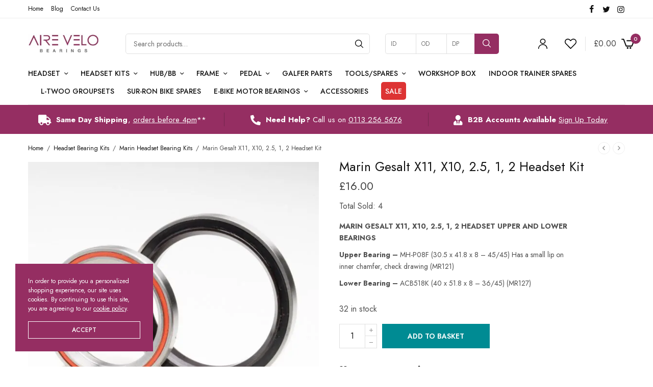

--- FILE ---
content_type: text/html; charset=UTF-8
request_url: https://www.airevelobearings.com/product/marin-gesalt-x11-x10-2-5-1-2/
body_size: 57144
content:
<!doctype html><html lang="en-GB"><head><meta charset="UTF-8" /><meta name="viewport" content="width=device-width, initial-scale=1, maximum-scale=1, viewport-fit=cover"><link rel="stylesheet" media="print" onload="this.onload=null;this.media='all';" id="ao_optimized_gfonts" href="https://fonts.googleapis.com/css?family=Jost%3Aregular%2C500%2C600%2C700&amp;display=swap"><link rel="profile" href="https://gmpg.org/xfn/11"> <script>document.documentElement.className = document.documentElement.className + ' yes-js js_active js'</script> <meta name='robots' content='index, follow, max-image-preview:large, max-snippet:-1, max-video-preview:-1' /><link media="all" href="https://www.airevelobearings.com/wp-content/cache/autoptimize/css/autoptimize_a1ef4100293812113fa7217b4303c59c.css" rel="stylesheet"><title>Marin Gesalt X11, X10, 2.5, 1, 2 Headset Kit</title><meta name="description" content="If your looking for Marin Gesalt X11, X10, 2.5, 1, 2 Headset Kit, come to Aire Velo Bearings the UK No.1 bicycle bearing supplier" /><link rel="canonical" href="https://www.airevelobearings.com/product/marin-gesalt-x11-x10-2-5-1-2/" /><meta property="og:locale" content="en_GB" /><meta property="og:type" content="article" /><meta property="og:title" content="Marin Gesalt X11, X10, 2.5, 1, 2 Headset Kit" /><meta property="og:description" content="If your looking for Marin Gesalt X11, X10, 2.5, 1, 2 Headset Kit, come to Aire Velo Bearings the UK No.1 bicycle bearing supplier" /><meta property="og:url" content="https://www.airevelobearings.com/product/marin-gesalt-x11-x10-2-5-1-2/" /><meta property="og:site_name" content="Airevelo Bearings" /><meta property="article:publisher" content="https://www.facebook.com/airevelo" /><meta property="article:modified_time" content="2026-01-22T18:42:07+00:00" /><meta property="og:image" content="https://www.airevelobearings.com/wp-content/uploads/2024/08/P08F-ACB518K.jpg" /><meta property="og:image:width" content="1000" /><meta property="og:image:height" content="1000" /><meta property="og:image:type" content="image/jpeg" /><meta name="twitter:card" content="summary_large_image" /><meta name="twitter:site" content="@aire_velo" /> <script type="application/ld+json" class="yoast-schema-graph">{"@context":"https://schema.org","@graph":[{"@type":"WebPage","@id":"https://www.airevelobearings.com/product/marin-gesalt-x11-x10-2-5-1-2/","url":"https://www.airevelobearings.com/product/marin-gesalt-x11-x10-2-5-1-2/","name":"Marin Gesalt X11, X10, 2.5, 1, 2 Headset Kit","isPartOf":{"@id":"https://www.airevelobearings.com/#website"},"primaryImageOfPage":{"@id":"https://www.airevelobearings.com/product/marin-gesalt-x11-x10-2-5-1-2/#primaryimage"},"image":{"@id":"https://www.airevelobearings.com/product/marin-gesalt-x11-x10-2-5-1-2/#primaryimage"},"thumbnailUrl":"https://www.airevelobearings.com/wp-content/uploads/2024/08/P08F-ACB518K.jpg","datePublished":"2021-10-07T13:04:13+00:00","dateModified":"2026-01-22T18:42:07+00:00","description":"If your looking for Marin Gesalt X11, X10, 2.5, 1, 2 Headset Kit, come to Aire Velo Bearings the UK No.1 bicycle bearing supplier","breadcrumb":{"@id":"https://www.airevelobearings.com/product/marin-gesalt-x11-x10-2-5-1-2/#breadcrumb"},"inLanguage":"en-GB","potentialAction":[{"@type":"ReadAction","target":["https://www.airevelobearings.com/product/marin-gesalt-x11-x10-2-5-1-2/"]}]},{"@type":"ImageObject","inLanguage":"en-GB","@id":"https://www.airevelobearings.com/product/marin-gesalt-x11-x10-2-5-1-2/#primaryimage","url":"https://www.airevelobearings.com/wp-content/uploads/2024/08/P08F-ACB518K.jpg","contentUrl":"https://www.airevelobearings.com/wp-content/uploads/2024/08/P08F-ACB518K.jpg","width":1000,"height":1000},{"@type":"BreadcrumbList","@id":"https://www.airevelobearings.com/product/marin-gesalt-x11-x10-2-5-1-2/#breadcrumb","itemListElement":[{"@type":"ListItem","position":1,"name":"Home","item":"https://www.airevelobearings.com/"},{"@type":"ListItem","position":2,"name":"Shop","item":"https://www.airevelobearings.com/shop/"},{"@type":"ListItem","position":3,"name":"Marin Gesalt X11, X10, 2.5, 1, 2 Headset Kit"}]},{"@type":"WebSite","@id":"https://www.airevelobearings.com/#website","url":"https://www.airevelobearings.com/","name":"Airevelo Bearings","description":"","publisher":{"@id":"https://www.airevelobearings.com/#organization"},"potentialAction":[{"@type":"SearchAction","target":{"@type":"EntryPoint","urlTemplate":"https://www.airevelobearings.com/?s={search_term_string}"},"query-input":{"@type":"PropertyValueSpecification","valueRequired":true,"valueName":"search_term_string"}}],"inLanguage":"en-GB"},{"@type":"Organization","@id":"https://www.airevelobearings.com/#organization","name":"Aire Velo Bearings","url":"https://www.airevelobearings.com/","logo":{"@type":"ImageObject","inLanguage":"en-GB","@id":"https://www.airevelobearings.com/#/schema/logo/image/","url":"https://www.airevelobearings.com/wp-content/uploads/2018/02/logo.png","contentUrl":"https://www.airevelobearings.com/wp-content/uploads/2018/02/logo.png","width":194,"height":55,"caption":"Aire Velo Bearings"},"image":{"@id":"https://www.airevelobearings.com/#/schema/logo/image/"},"sameAs":["https://www.facebook.com/airevelo","https://x.com/aire_velo","https://www.instagram.com/aire_velo_bearings/"]}]}</script> <link rel='dns-prefetch' href='//www.googletagmanager.com' /><link rel='dns-prefetch' href='//capi-automation.s3.us-east-2.amazonaws.com' /><link rel='dns-prefetch' href='//cdnjs.cloudflare.com' /><link href='https://fonts.gstatic.com' crossorigin='anonymous' rel='preconnect' /><link rel="preconnect" href="//fonts.gstatic.com/" crossorigin><link rel="preload" href="https://www.airevelobearings.com/wp-content/themes/peakshops/assets/fonts/paymentfont-webfont.woff?v=1.2.5" as="font" crossorigin="anonymous"><link rel='stylesheet' id='load-fa-css' href='https://cdnjs.cloudflare.com/ajax/libs/font-awesome/5.15.4/css/all.min.css' type='text/css' media='all' /> <script type="text/template" id="tmpl-variation-template"><div class="woocommerce-variation-description">{{{ data.variation.variation_description }}}</div>
	<div class="woocommerce-variation-price">{{{ data.variation.price_html }}}</div>
	<div class="woocommerce-variation-availability">{{{ data.variation.availability_html }}}</div></script> <script type="text/template" id="tmpl-unavailable-variation-template"><p role="alert">Sorry, this product is unavailable. Please choose a different combination.</p></script> <script type="text/javascript" id="woocommerce-google-analytics-integration-gtag-js-after">/* Google Analytics for WooCommerce (gtag.js) */
					window.dataLayer = window.dataLayer || [];
					function gtag(){dataLayer.push(arguments);}
					// Set up default consent state.
					for ( const mode of [{"analytics_storage":"denied","ad_storage":"denied","ad_user_data":"denied","ad_personalization":"denied","region":["AT","BE","BG","HR","CY","CZ","DK","EE","FI","FR","DE","GR","HU","IS","IE","IT","LV","LI","LT","LU","MT","NL","NO","PL","PT","RO","SK","SI","ES","SE","GB","CH"]}] || [] ) {
						gtag( "consent", "default", { "wait_for_update": 500, ...mode } );
					}
					gtag("js", new Date());
					gtag("set", "developer_id.dOGY3NW", true);
					gtag("config", "G-7SQRPJ46EC", {"track_404":true,"allow_google_signals":true,"logged_in":false,"linker":{"domains":[],"allow_incoming":false},"custom_map":{"dimension1":"logged_in"}});</script> <script type="text/javascript" src="https://www.airevelobearings.com/wp-includes/js/jquery/jquery.min.js" id="jquery-core-js"></script> <script type="text/javascript" src="https://www.airevelobearings.com/wp-includes/js/jquery/jquery-migrate.min.js" id="jquery-migrate-js"></script> <script type="text/javascript" src="https://www.airevelobearings.com/wp-content/plugins/woocommerce-wholesale-pricing/assets/js/jquery.dataTables.min.js" id="wwp_dataTables-js"></script> <script type="text/javascript" src="https://www.airevelobearings.com/wp-content/plugins/woocommerce/assets/js/jquery-blockui/jquery.blockUI.min.js" id="wc-jquery-blockui-js" data-wp-strategy="defer"></script> <script type="text/javascript" id="wc-add-to-cart-js-extra">var wc_add_to_cart_params = {"ajax_url":"\/wp-admin\/admin-ajax.php","wc_ajax_url":"\/?wc-ajax=%%endpoint%%","i18n_view_cart":"View basket","cart_url":"https:\/\/www.airevelobearings.com\/cart\/","is_cart":"","cart_redirect_after_add":"no"};</script> <script type="text/javascript" src="https://www.airevelobearings.com/wp-content/plugins/woocommerce/assets/js/frontend/add-to-cart.min.js" id="wc-add-to-cart-js" defer="defer" data-wp-strategy="defer"></script> <script type="text/javascript" src="https://www.airevelobearings.com/wp-content/plugins/woocommerce/assets/js/zoom/jquery.zoom.min.js" id="wc-zoom-js" defer="defer" data-wp-strategy="defer"></script> <script type="text/javascript" src="https://www.airevelobearings.com/wp-content/plugins/woocommerce/assets/js/photoswipe/photoswipe.min.js" id="wc-photoswipe-js" defer="defer" data-wp-strategy="defer"></script> <script type="text/javascript" src="https://www.airevelobearings.com/wp-content/plugins/woocommerce/assets/js/photoswipe/photoswipe-ui-default.min.js" id="wc-photoswipe-ui-default-js" defer="defer" data-wp-strategy="defer"></script> <script type="text/javascript" id="wc-single-product-js-extra">var wc_single_product_params = {"i18n_required_rating_text":"Please select a rating","i18n_rating_options":["1 of 5 stars","2 of 5 stars","3 of 5 stars","4 of 5 stars","5 of 5 stars"],"i18n_product_gallery_trigger_text":"View full-screen image gallery","review_rating_required":"yes","flexslider":{"rtl":false,"animation":"slide","smoothHeight":true,"directionNav":false,"controlNav":"thumbnails","slideshow":false,"animationSpeed":500,"animationLoop":false,"allowOneSlide":false},"zoom_enabled":"1","zoom_options":[],"photoswipe_enabled":"1","photoswipe_options":{"shareEl":false,"closeOnScroll":false,"history":false,"hideAnimationDuration":0,"showAnimationDuration":0},"flexslider_enabled":""};</script> <script type="text/javascript" src="https://www.airevelobearings.com/wp-content/plugins/woocommerce/assets/js/frontend/single-product.min.js" id="wc-single-product-js" defer="defer" data-wp-strategy="defer"></script> <script type="text/javascript" src="https://www.airevelobearings.com/wp-content/plugins/woocommerce/assets/js/js-cookie/js.cookie.min.js" id="wc-js-cookie-js" defer="defer" data-wp-strategy="defer"></script> <script type="text/javascript" id="woocommerce-js-extra">var woocommerce_params = {"ajax_url":"\/wp-admin\/admin-ajax.php","wc_ajax_url":"\/?wc-ajax=%%endpoint%%","i18n_password_show":"Show password","i18n_password_hide":"Hide password"};</script> <script type="text/javascript" src="https://www.airevelobearings.com/wp-content/plugins/woocommerce/assets/js/frontend/woocommerce.min.js" id="woocommerce-js" defer="defer" data-wp-strategy="defer"></script> <script type="text/javascript" src="https://www.airevelobearings.com/wp-includes/js/underscore.min.js" id="underscore-js"></script> <script type="text/javascript" id="wp-util-js-extra">var _wpUtilSettings = {"ajax":{"url":"\/wp-admin\/admin-ajax.php"}};</script> <script type="text/javascript" src="https://www.airevelobearings.com/wp-includes/js/wp-util.min.js" id="wp-util-js"></script> <script type="text/javascript" id="wc-add-to-cart-variation-js-extra">var wc_add_to_cart_variation_params = {"wc_ajax_url":"\/?wc-ajax=%%endpoint%%","i18n_no_matching_variations_text":"Sorry, no products matched your selection. Please choose a different combination.","i18n_make_a_selection_text":"Please select some product options before adding this product to your basket.","i18n_unavailable_text":"Sorry, this product is unavailable. Please choose a different combination.","i18n_reset_alert_text":"Your selection has been reset. Please select some product options before adding this product to your cart."};</script> <script type="text/javascript" src="https://www.airevelobearings.com/wp-content/plugins/woocommerce/assets/js/frontend/add-to-cart-variation.min.js" id="wc-add-to-cart-variation-js" defer="defer" data-wp-strategy="defer"></script> <script></script><link rel="https://api.w.org/" href="https://www.airevelobearings.com/wp-json/" /><link rel="alternate" title="JSON" type="application/json" href="https://www.airevelobearings.com/wp-json/wp/v2/product/28397" /><link rel="EditURI" type="application/rsd+xml" title="RSD" href="https://www.airevelobearings.com/xmlrpc.php?rsd" /><link rel='shortlink' href='https://www.airevelobearings.com/?p=28397' /><link rel="alternate" title="oEmbed (JSON)" type="application/json+oembed" href="https://www.airevelobearings.com/wp-json/oembed/1.0/embed?url=https%3A%2F%2Fwww.airevelobearings.com%2Fproduct%2Fmarin-gesalt-x11-x10-2-5-1-2%2F" /><link rel="alternate" title="oEmbed (XML)" type="text/xml+oembed" href="https://www.airevelobearings.com/wp-json/oembed/1.0/embed?url=https%3A%2F%2Fwww.airevelobearings.com%2Fproduct%2Fmarin-gesalt-x11-x10-2-5-1-2%2F&#038;format=xml" />  <script>(function(w,d,s,l,i){w[l]=w[l]||[];w[l].push({'gtm.start':
    new Date().getTime(),event:'gtm.js'});var f=d.getElementsByTagName(s)[0],
    j=d.createElement(s),dl=l!='dataLayer'?'&l='+l:'';j.async=true;j.src=
    'https://www.googletagmanager.com/gtm.js?id='+i+dl;f.parentNode.insertBefore(j,f);
    })(window,document,'script','dataLayer','GTM-5S8SP4DB');</script>    <script async src="https://www.googletagmanager.com/gtag/js?id=UA-127968911-1"></script> <script>window.dataLayer = window.dataLayer || [];
      function gtag(){dataLayer.push(arguments);}
      gtag('js', new Date());
      gtag('config', 'UA-127968911-1');</script> <script  type="text/javascript">!function(f,b,e,v,n,t,s){if(f.fbq)return;n=f.fbq=function(){n.callMethod?
					n.callMethod.apply(n,arguments):n.queue.push(arguments)};if(!f._fbq)f._fbq=n;
					n.push=n;n.loaded=!0;n.version='2.0';n.queue=[];t=b.createElement(e);t.async=!0;
					t.src=v;s=b.getElementsByTagName(e)[0];s.parentNode.insertBefore(t,s)}(window,
					document,'script','https://connect.facebook.net/en_US/fbevents.js');</script>  <script  type="text/javascript">fbq('init', '377124404037741', {}, {
    "agent": "woocommerce_6-10.4.3-3.5.15"
});

				document.addEventListener( 'DOMContentLoaded', function() {
					// Insert placeholder for events injected when a product is added to the cart through AJAX.
					document.body.insertAdjacentHTML( 'beforeend', '<div class=\"wc-facebook-pixel-event-placeholder\"></div>' );
				}, false );</script> <link rel="icon" href="https://www.airevelobearings.com/wp-content/uploads/2018/03/cropped-favicon-100x100.png" sizes="32x32" /><link rel="icon" href="https://www.airevelobearings.com/wp-content/uploads/2018/03/cropped-favicon-300x300.png" sizes="192x192" /><link rel="apple-touch-icon" href="https://www.airevelobearings.com/wp-content/uploads/2018/03/cropped-favicon-300x300.png" /><meta name="msapplication-TileImage" content="https://www.airevelobearings.com/wp-content/uploads/2018/03/cropped-favicon-300x300.png" /></head><body class="wp-singular product-template-default single single-product postid-28397 wp-theme-peakshops wp-child-theme-airevelo theme-peakshops woocommerce woocommerce-page woocommerce-no-js subheader-full-width-off fixed-header-off fixed-header-scroll-on thb-header-search-style1 thb-dropdown-style1 right-click-off thb-quantity-style1 thb-borders-off thb-boxed-off thb-header-border-on thb-single-product-ajax-on wpb-js-composer js-comp-ver-8.1 vc_responsive"> <noscript><iframe src="https://www.googletagmanager.com/ns.html?id=GTM-5S8SP4DB"
 height="0" width="0" style="display:none;visibility:hidden"></iframe></noscript><div id="wrapper"><div class="subheader style1 light subheader-mobile-off"><div class="row"><div class="small-12 medium-6 columns subheader-leftside"><ul id="menu-top-bar-menu" class="thb-full-menu"><li id="menu-item-100703" class="menu-item menu-item-type-post_type menu-item-object-page menu-item-home menu-item-100703"><a href="https://www.airevelobearings.com/">Home</a></li><li id="menu-item-34885" class="menu-item menu-item-type-post_type menu-item-object-page menu-item-34885"><a href="https://www.airevelobearings.com/blog/">Blog</a></li><li id="menu-item-34886" class="menu-item menu-item-type-post_type menu-item-object-page menu-item-34886"><a href="https://www.airevelobearings.com/contact-us/">Contact Us</a></li></ul></div><div class="small-12 medium-6 columns subheader-rightside"><div class="thb-social-links-container "> <a href="https://facebook.com/airevelo" target="_blank" class="thb-social-link social-link-facebook" rel="noreferrer"><div class="thb-social-icon-container"><i class="thb-icon-facebook"></i></div> </a> <a href="https://twitter.com/aire_velo" target="_blank" class="thb-social-link social-link-twitter" rel="noreferrer"><div class="thb-social-icon-container"><i class="thb-icon-twitter"></i></div> </a> <a href="https://instagram.com/aire_velo_bearings" target="_blank" class="thb-social-link social-link-instagram" rel="noreferrer"><div class="thb-social-icon-container"><i class="thb-icon-instagram"></i></div> </a></div></div></div></div><header class="header style1 thb-main-header thb-header-full-width-off light-header mobile-header-style2"><div class="header-logo-row"><div class="row align-middle"><div class="small-8 medium-6 large-7 columns"><div class="logo-holder"> <a href="https://www.airevelobearings.com/" class="logolink" title="Airevelo Bearings"> <img src="https://www.airevelobearings.com/wp-content/uploads/2022/04/logo.png" loading="lazy" class="logoimg logo-dark" alt="Airevelo Bearings" /> </a></div><div class="thb-header-inline-search"><form role="search" method="get" class="woocommerce-product-search" action="https://www.airevelobearings.com/"> <label class="screen-reader-text" for="woocommerce-product-search-field-0">Search for:</label> <input type="search" id="woocommerce-product-search-field-0" class="search-field" placeholder="Search products&hellip;" value="" name="s" /> <button type="submit" value="Search" aria-label="Search"><svg version="1.1" class="thb-search-icon" xmlns="http://www.w3.org/2000/svg" xmlns:xlink="http://www.w3.org/1999/xlink" x="0px" y="0px" width="20.999px" height="20.999px" viewBox="0 0 20.999 20.999" enable-background="new 0 0 20.999 20.999" xml:space="preserve"><path d="M8.797,0C3.949,0,0,3.949,0,8.796c0,4.849,3.949,8.797,8.797,8.797c2.118,0,4.065-0.759,5.586-2.014l5.16,5.171
 c0.333,0.332,0.874,0.332,1.206,0c0.333-0.333,0.333-0.874,0-1.207l-5.169-5.16c1.253-1.521,2.013-3.467,2.013-5.587
 C17.593,3.949,13.645,0,8.797,0L8.797,0z M8.797,1.703c3.928,0,7.094,3.166,7.094,7.093c0,3.929-3.166,7.095-7.094,7.095
 s-7.094-3.166-7.094-7.095C1.703,4.869,4.869,1.703,8.797,1.703z"/> </svg> </button> <input type="hidden" name="post_type" value="product" /></form><div class="thb-autocomplete-wrapper"></div></div></div><div class="large-3 columns hide-for-small lwd-lookup"><form role="search" method="get" class="woocommerce-product-search-measure" action="https://www.airevelobearings.com/"> <input type="hidden" name="s"> <input type="search" id="woocommerce-product-search-field-pa_id" class="search-field" placeholder="ID" value="" name="filter_id" /> <input type="search" id="woocommerce-product-search-field-pa_od" class="search-field" placeholder="OD" value="" name="filter_od" /> <input type="search" id="woocommerce-product-search-field-pa_length" class="search-field" placeholder="DP" value="" name="filter_depth" /> <button type="submit" value="Search"><svg version="1.1" class="thb-search-icon" xmlns="http://www.w3.org/2000/svg" xmlns:xlink="http://www.w3.org/1999/xlink" x="0px" y="0px" width="20.999px" height="20.999px" viewBox="0 0 20.999 20.999" enable-background="new 0 0 20.999 20.999" xml:space="preserve"><path fill="#FFFFFF" d="M8.797,0C3.949,0,0,3.949,0,8.796c0,4.849,3.949,8.797,8.797,8.797c2.118,0,4.065-0.759,5.586-2.014l5.16,5.171c0.333,0.332,0.874,0.332,1.206,0c0.333-0.333,0.333-0.874,0-1.207l-5.169-5.16c1.253-1.521,2.013-3.467,2.013-5.587C17.593,3.949,13.645,0,8.797,0L8.797,0z M8.797,1.703c3.928,0,7.094,3.166,7.094,7.093c0,3.929-3.166,7.095-7.094,7.095s-7.094-3.166-7.094-7.095C1.703,4.869,4.869,1.703,8.797,1.703z"></path></svg></button> <input type="hidden" name="post_type" value="product" /></form></div><div class="small-2 medium-6 large-2 columns"><div class="thb-secondary-area thb-separator-on"> <a class="thb-secondary-item thb-quick-profile" href="https://www.airevelobearings.com/my-account/" title="My Account"> <svg version="1.1" class="thb-myaccount-icon" xmlns="http://www.w3.org/2000/svg" xmlns:xlink="http://www.w3.org/1999/xlink" x="0px" y="0px" viewBox="0 0 18 20" xml:space="preserve"> <path stroke-width="0.1" stroke-miterlimit="10" d="M18,19.3c0,0.4-0.3,0.7-0.8,0.7c-0.4,0-0.8-0.3-0.8-0.7c0-3.9-3.3-7.1-7.5-7.1c-4.1,0-7.5,3.2-7.5,7.1
 c0,0.4-0.3,0.7-0.8,0.7C0.3,20,0,19.7,0,19.3c0-4.7,4-8.5,9-8.5C14,10.7,18,14.6,18,19.3z M9,10.2c-3,0-5.4-2.3-5.4-5.1
 C3.6,2.3,6,0,9,0c3,0,5.4,2.3,5.4,5.1C14.4,8,12,10.2,9,10.2z M9,8.8c2.1,0,3.9-1.6,3.9-3.7c0-2-1.7-3.7-3.9-3.7
 c-2.1,0-3.9,1.6-3.9,3.7C5.1,7.1,6.9,8.8,9,8.8z"/> </svg> </a> <a class="thb-secondary-item thb-quick-wishlist" href="https://www.airevelobearings.com/wishlist/" title="Wishlist"><div class="thb-item-icon-wrapper"> <span class="thb-item-icon"> <svg version="1.1" class="thb-wishlist-icon" xmlns="http://www.w3.org/2000/svg" xmlns:xlink="http://www.w3.org/1999/xlink" x="0px" y="0px" viewBox="0 0 23 20" xml:space="preserve"><path d="M6.1,0C4.5,0,3,0.6,1.8,1.8c-2.4,2.4-2.4,6.3,0,8.7l9.2,9.3c0.3,0.3,0.8,0.3,1.1,0c0,0,0,0,0,0c3.1-3.1,6.1-6.2,9.2-9.3
 c2.4-2.4,2.4-6.3,0-8.7c-2.4-2.4-6.2-2.4-8.6,0L11.5,3l-1.1-1.2C9.2,0.6,7.6,0,6.1,0L6.1,0z M6.1,1.6c1.1,0,2.3,0.5,3.2,1.3L11,4.6
 c0.3,0.3,0.8,0.3,1.1,0c0,0,0,0,0,0l1.7-1.7c1.8-1.8,4.6-1.8,6.4,0c1.8,1.8,1.8,4.7,0,6.4c-2.9,2.9-5.7,5.8-8.6,8.7L2.9,9.4
 c-1.8-1.8-1.8-4.7,0-6.4C3.8,2,4.9,1.6,6.1,1.6L6.1,1.6z"/></svg> </span></div> </a><div class="thb-secondary-item thb-quick-cart has-dropdown"> <span class="thb-item-text thb-cart-amount"><span class="woocommerce-Price-amount amount"><bdi><span class="woocommerce-Price-currencySymbol">&pound;</span>0.00</bdi></span></span><div class="thb-item-icon-wrapper"> <span class="thb-item-icon"> <svg version="1.1" class="thb-cart-icon thb-cart-icon-style3" xmlns="http://www.w3.org/2000/svg" xmlns:xlink="http://www.w3.org/1999/xlink" x="0px" y="0px" viewBox="0 0 26 20" xml:space="preserve"> <path d="M17.7,16.7c-0.8,0-1.5,0.7-1.5,1.5c0,0.8,0.7,1.5,1.5,1.5c0.8,0,1.5-0.7,1.5-1.5C19.2,17.4,18.6,16.7,17.7,16.7z
 M12.3,16.7c-0.8,0-1.5,0.7-1.5,1.5c0,0.8,0.7,1.5,1.5,1.5c0.8,0,1.5-0.7,1.5-1.5C13.8,17.4,13.1,16.7,12.3,16.7z M25.1,3.3
 c-0.1,0-0.2-0.1-0.3-0.1H11.1c-0.4,0-0.8,0.3-0.8,0.8c0,0.4,0.3,0.7,0.8,0.7h12.6l-3.6,9H9.9L5,0.7C4.9,0.4,4.6,0.2,4.3,0.2H1.1
 C0.6,0.2,0.3,0.6,0.3,1s0.3,0.8,0.8,0.8h2.7l4.9,13c0.1,0.3,0.4,0.5,0.7,0.5h11.2c0.3,0,0.6-0.2,0.7-0.5l4.2-10.5
 C25.7,3.9,25.5,3.4,25.1,3.3z"/> <path class="st0" d="M17.7,16.7c-0.8,0-1.5,0.7-1.5,1.5c0,0.8,0.7,1.5,1.5,1.5c0.8,0,1.5-0.7,1.5-1.5
 C19.2,17.4,18.6,16.7,17.7,16.7z M12.3,16.7c-0.8,0-1.5,0.7-1.5,1.5c0,0.8,0.7,1.5,1.5,1.5c0.8,0,1.5-0.7,1.5-1.5
 C13.8,17.4,13.1,16.7,12.3,16.7z M25.1,3.3c-0.1,0-0.2-0.1-0.3-0.1H11.1c-0.4,0-0.8,0.3-0.8,0.8c0,0.4,0.3,0.7,0.8,0.7h12.6
 l-3.6,9H9.9L5,0.7C4.9,0.4,4.6,0.2,4.3,0.2H1.1C0.6,0.2,0.3,0.6,0.3,1s0.3,0.8,0.8,0.8h2.7l4.9,13c0.1,0.3,0.4,0.5,0.7,0.5h11.2
 c0.3,0,0.6-0.2,0.7-0.5l4.2-10.5C25.7,3.9,25.5,3.4,25.1,3.3z"/> </svg> </span> <span class="count thb-cart-count">0</span></div><div class="thb-secondary-cart thb-secondary-dropdown"><div class="widget woocommerce widget_shopping_cart"><div class="widget_shopping_cart_content"></div></div><div class="thb-header-after-cart"><p style="text-align: center;"><strong>Same Day Dispatch<br /></strong>On orders placed before 4 pm BST</p></div></div></div><div class="mobile-toggle-holder thb-secondary-item"><div class="mobile-toggle"> <span></span><span></span><span></span></div></div></div></div></div></div><div class="header-menu-row"><div class="row"><div class="small-12 columns"><div class="thb-navbar"><nav class="full-menu"><ul id="menu-main-navigation" class="thb-full-menu"><li id="menu-item-35158" class="menu-item menu-item-type-taxonomy menu-item-object-product_cat menu-item-has-children menu-item-35158"><a href="https://www.airevelobearings.com/product-category/headset-bearings/">Headset</a><ul class="sub-menu "><li id="menu-item-88655" class="menu-item menu-item-type-taxonomy menu-item-object-product_cat menu-item-88655"><a href="https://www.airevelobearings.com/product-category/headset-bearings/slt-headset-bearings/">SLT Headset Bearings</a></li><li id="menu-item-35177" class="menu-item menu-item-type-taxonomy menu-item-object-product_cat menu-item-35177"><a href="https://www.airevelobearings.com/product-category/headset-bearings/steel-stainless-hybrid-headset-bearings/">Individual Steel, Stainless &amp; Hybrid Headset Bearings</a></li><li id="menu-item-26690" class="menu-item menu-item-type-taxonomy menu-item-object-product_cat menu-item-26690"><a href="https://www.airevelobearings.com/product-category/headset-bearings/acros-bearings-components/">Acros Headset Bearings &amp; Components</a></li><li id="menu-item-24919" class="menu-item menu-item-type-taxonomy menu-item-object-product_cat menu-item-24919"><a href="https://www.airevelobearings.com/product-category/headset-bearings/cane-creek-headset-bearings/">Cane Creek Headset Bearings</a></li><li id="menu-item-35178" class="menu-item menu-item-type-taxonomy menu-item-object-product_cat menu-item-35178"><a href="https://www.airevelobearings.com/product-category/headset-bearings/enduro-headset-bearings/">Enduro Headset Bearings</a></li><li id="menu-item-14435" class="menu-item menu-item-type-taxonomy menu-item-object-product_cat menu-item-14435"><a href="https://www.airevelobearings.com/product-category/headset-bearings/fsa-sl-alloy-headset-bearings/">FSA Headset Bearings &amp; Components</a></li><li id="menu-item-29429" class="menu-item menu-item-type-taxonomy menu-item-object-product_cat menu-item-29429"><a href="https://www.airevelobearings.com/product-category/headset-bearings/time-headsets/">Time Headset Bearings &amp; Components</a></li><li id="menu-item-10417" class="menu-item menu-item-type-taxonomy menu-item-object-product_cat menu-item-10417"><a href="https://www.airevelobearings.com/product-category/headset-bearings/headset-components/">Headset Components</a></li></ul></li><li id="menu-item-35159" class="menu-item menu-item-type-taxonomy menu-item-object-product_cat current-product-ancestor current-menu-parent current-product-parent menu-item-has-children menu-item-35159"><a href="https://www.airevelobearings.com/product-category/headset-bearing-kits/">Headset Kits</a><ul class="sub-menu "><li id="menu-item-35267" class="menu-item menu-item-type-taxonomy menu-item-object-product_cat menu-item-35267"><a href="https://www.airevelobearings.com/product-category/headset-bearing-kits/3t-headset-bearing-kits/">3T Headset Bearing Kits</a></li><li id="menu-item-35268" class="menu-item menu-item-type-taxonomy menu-item-object-product_cat menu-item-35268"><a href="https://www.airevelobearings.com/product-category/headset-bearing-kits/acros-headset-bearing-kits/">Acros Headset Bearing Kits</a></li><li id="menu-item-98334" class="menu-item menu-item-type-taxonomy menu-item-object-product_cat menu-item-98334"><a href="https://www.airevelobearings.com/product-category/headset-bearing-kits/airdrop-headset-bearing-kits/">Airdrop Headset Bearing Kits</a></li><li id="menu-item-35269" class="menu-item menu-item-type-taxonomy menu-item-object-product_cat menu-item-35269"><a href="https://www.airevelobearings.com/product-category/headset-bearing-kits/argon-headset-bearing-kits/">Argon Headset Bearing Kits</a></li><li id="menu-item-35270" class="menu-item menu-item-type-taxonomy menu-item-object-product_cat menu-item-35270"><a href="https://www.airevelobearings.com/product-category/headset-bearing-kits/basso-headset-bearing-kits/">Basso Headset Bearing Kits</a></li><li id="menu-item-35271" class="menu-item menu-item-type-taxonomy menu-item-object-product_cat menu-item-35271"><a href="https://www.airevelobearings.com/product-category/headset-bearing-kits/bianchi-headset-bearing-kits/">Bianchi Headset Bearing Kits</a></li><li id="menu-item-35272" class="menu-item menu-item-type-taxonomy menu-item-object-product_cat menu-item-35272"><a href="https://www.airevelobearings.com/product-category/headset-bearing-kits/boardman-headset-bearing-kits/">Boardman Headset Bearing Kits</a></li><li id="menu-item-35273" class="menu-item menu-item-type-taxonomy menu-item-object-product_cat menu-item-35273"><a href="https://www.airevelobearings.com/product-category/headset-bearing-kits/cane-creek-headset-bearing-kits/">Cane Creek Headset Bearing Kits</a></li><li id="menu-item-35274" class="menu-item menu-item-type-taxonomy menu-item-object-product_cat menu-item-35274"><a href="https://www.airevelobearings.com/product-category/headset-bearing-kits/canyon-headset-bearing-kits/">Canyon Headset Bearing Kits</a></li><li id="menu-item-35275" class="menu-item menu-item-type-taxonomy menu-item-object-product_cat menu-item-35275"><a href="https://www.airevelobearings.com/product-category/headset-bearing-kits/cannondale-headset-bearing-kits/">Cannondale Headset Bearing Kits</a></li><li id="menu-item-35276" class="menu-item menu-item-type-taxonomy menu-item-object-product_cat menu-item-35276"><a href="https://www.airevelobearings.com/product-category/headset-bearing-kits/cervelo-headset-bearing-kits/">Cervelo Headset Bearing Kits</a></li><li id="menu-item-36089" class="menu-item menu-item-type-taxonomy menu-item-object-product_cat menu-item-36089"><a href="https://www.airevelobearings.com/product-category/headset-bearing-kits/chapter-headset-bearing-kits/">Chapter Headset Bearing Kits</a></li><li id="menu-item-35277" class="menu-item menu-item-type-taxonomy menu-item-object-product_cat menu-item-35277"><a href="https://www.airevelobearings.com/product-category/headset-bearing-kits/cipollini-headset-bearing-kits/">Cipollini Headset Bearing Kits</a></li><li id="menu-item-35278" class="menu-item menu-item-type-taxonomy menu-item-object-product_cat menu-item-35278"><a href="https://www.airevelobearings.com/product-category/headset-bearing-kits/colnago-headset-bearing-kits/">Colnago Headset Bearing Kits</a></li><li id="menu-item-35279" class="menu-item menu-item-type-taxonomy menu-item-object-product_cat menu-item-35279"><a href="https://www.airevelobearings.com/product-category/headset-bearing-kits/cube-headset-bearing-kits/">Cube Headset Bearing Kits</a></li><li id="menu-item-35280" class="menu-item menu-item-type-taxonomy menu-item-object-product_cat menu-item-35280"><a href="https://www.airevelobearings.com/product-category/headset-bearing-kits/deda-headset-bearing-kits/">Deda Headset Bearing Kits</a></li><li id="menu-item-35281" class="menu-item menu-item-type-taxonomy menu-item-object-product_cat menu-item-35281"><a href="https://www.airevelobearings.com/product-category/headset-bearing-kits/evil-headset-bearing-kits/">Evil Headset Bearing Kits</a></li><li id="menu-item-35282" class="menu-item menu-item-type-taxonomy menu-item-object-product_cat menu-item-35282"><a href="https://www.airevelobearings.com/product-category/headset-bearing-kits/factor-headset-bearing-kits/">Factor Headset Bearing Kits</a></li><li id="menu-item-35283" class="menu-item menu-item-type-taxonomy menu-item-object-product_cat menu-item-35283"><a href="https://www.airevelobearings.com/product-category/headset-bearing-kits/felt-headset-bearing-kits/">Felt Headset Bearing Kits</a></li><li id="menu-item-35284" class="menu-item menu-item-type-taxonomy menu-item-object-product_cat menu-item-35284"><a href="https://www.airevelobearings.com/product-category/headset-bearing-kits/focus-headset-bearing-kits/">Focus Headset Bearing Kits</a></li><li id="menu-item-35285" class="menu-item menu-item-type-taxonomy menu-item-object-product_cat menu-item-35285"><a href="https://www.airevelobearings.com/product-category/headset-bearing-kits/fsa-headset-bearing-kits/">FSA Headset Bearing Kits</a></li><li id="menu-item-87433" class="menu-item menu-item-type-taxonomy menu-item-object-product_cat menu-item-87433"><a href="https://www.airevelobearings.com/product-category/headset-bearing-kits/gasgas-headset-bearings-kits/">GASGAS Headset Bearings Kits</a></li><li id="menu-item-35286" class="menu-item menu-item-type-taxonomy menu-item-object-product_cat menu-item-35286"><a href="https://www.airevelobearings.com/product-category/headset-bearing-kits/giant-headset-bearing-kits/">Giant Headset Bearing Kits</a></li><li id="menu-item-35287" class="menu-item menu-item-type-taxonomy menu-item-object-product_cat menu-item-35287"><a href="https://www.airevelobearings.com/product-category/headset-bearing-kits/gt-headset-bearing-kits/">GT Headset Bearing Kits</a></li><li id="menu-item-35288" class="menu-item menu-item-type-taxonomy menu-item-object-product_cat menu-item-35288"><a href="https://www.airevelobearings.com/product-category/headset-bearing-kits/handsling-headset-bearing-kits/">Handsling Headset Bearing Kits</a></li><li id="menu-item-35289" class="menu-item menu-item-type-taxonomy menu-item-object-product_cat menu-item-35289"><a href="https://www.airevelobearings.com/product-category/headset-bearing-kits/ibis-headset-bearing-kits/">IBIS Headset Bearing Kits</a></li><li id="menu-item-35290" class="menu-item menu-item-type-taxonomy menu-item-object-product_cat menu-item-35290"><a href="https://www.airevelobearings.com/product-category/headset-bearing-kits/intense-headset-bearing-kits/">Intense Headset Bearing Kits</a></li><li id="menu-item-35291" class="menu-item menu-item-type-taxonomy menu-item-object-product_cat menu-item-35291"><a href="https://www.airevelobearings.com/product-category/headset-bearing-kits/kinesis-headset-bearing-kits/">Kinesis Headset Bearing Kits</a></li><li id="menu-item-35292" class="menu-item menu-item-type-taxonomy menu-item-object-product_cat menu-item-35292"><a href="https://www.airevelobearings.com/product-category/headset-bearing-kits/look-headset-bearing-kits/">Look Headset Bearing Kits</a></li><li id="menu-item-35293" class="menu-item menu-item-type-taxonomy menu-item-object-product_cat current-product-ancestor current-menu-parent current-product-parent menu-item-35293"><a href="https://www.airevelobearings.com/product-category/headset-bearing-kits/marin-headset-bearing-kits/">Marin Headset Bearing Kits</a></li><li id="menu-item-35294" class="menu-item menu-item-type-taxonomy menu-item-object-product_cat menu-item-35294"><a href="https://www.airevelobearings.com/product-category/headset-bearing-kits/merida-headset-bearing-kits/">Merida Headset Bearing Kits</a></li><li id="menu-item-87862" class="menu-item menu-item-type-taxonomy menu-item-object-product_cat menu-item-87862"><a href="https://www.airevelobearings.com/product-category/mondraker-headset-bearing-kits/">Mondraker Headset Bearing Kits</a></li><li id="menu-item-35295" class="menu-item menu-item-type-taxonomy menu-item-object-product_cat menu-item-35295"><a href="https://www.airevelobearings.com/product-category/headset-bearing-kits/orange-headset-bearing-kits/">Orange Headset Bearing Kits</a></li><li id="menu-item-35296" class="menu-item menu-item-type-taxonomy menu-item-object-product_cat menu-item-35296"><a href="https://www.airevelobearings.com/product-category/headset-bearing-kits/open-headset-bearing-kits/">Open Headset Bearing Kits</a></li><li id="menu-item-35297" class="menu-item menu-item-type-taxonomy menu-item-object-product_cat menu-item-35297"><a href="https://www.airevelobearings.com/product-category/headset-bearing-kits/orbea-headset-bearing-kits/">Orbea Headset Bearing Kits</a></li><li id="menu-item-97083" class="menu-item menu-item-type-taxonomy menu-item-object-product_cat menu-item-97083"><a href="https://www.airevelobearings.com/product-category/headset-bearing-kits/orro-headset-bearing-kits/">ORRO Headset Bearing Kits</a></li><li id="menu-item-35298" class="menu-item menu-item-type-taxonomy menu-item-object-product_cat menu-item-35298"><a href="https://www.airevelobearings.com/product-category/headset-bearing-kits/panet-x-headset-bearing-kits/">Planet X Headset Bearing Kits</a></li><li id="menu-item-35299" class="menu-item menu-item-type-taxonomy menu-item-object-product_cat menu-item-35299"><a href="https://www.airevelobearings.com/product-category/headset-bearing-kits/pinarello-headset-bearing-kits/">Pinarello Headset Bearing Kits</a></li><li id="menu-item-35300" class="menu-item menu-item-type-taxonomy menu-item-object-product_cat menu-item-35300"><a href="https://www.airevelobearings.com/product-category/headset-bearing-kits/pivot-headset-bearing-kits/">Pivot Headset Bearing Kits</a></li><li id="menu-item-35301" class="menu-item menu-item-type-taxonomy menu-item-object-product_cat menu-item-35301"><a href="https://www.airevelobearings.com/product-category/headset-bearing-kits/ribble-headset-bearing-kits/">Ribble Headset Bearing Kits</a></li><li id="menu-item-35302" class="menu-item menu-item-type-taxonomy menu-item-object-product_cat menu-item-35302"><a href="https://www.airevelobearings.com/product-category/headset-bearing-kits/ridley-headset-bearing-kits/">Ridley Headset Bearing Kits</a></li><li id="menu-item-35303" class="menu-item menu-item-type-taxonomy menu-item-object-product_cat menu-item-35303"><a href="https://www.airevelobearings.com/product-category/headset-bearing-kits/ritchey-headset-bearing-kits/">Ritchey Headset Bearing Kits</a></li><li id="menu-item-35304" class="menu-item menu-item-type-taxonomy menu-item-object-product_cat menu-item-35304"><a href="https://www.airevelobearings.com/product-category/headset-bearing-kits/santa-cruz-headset-bearing-kits/">Santa Cruz Headset Bearing Kits</a></li><li id="menu-item-35305" class="menu-item menu-item-type-taxonomy menu-item-object-product_cat menu-item-35305"><a href="https://www.airevelobearings.com/product-category/headset-bearing-kits/scott-headset-bearing-kits/">Scott Headset Bearing Kits</a></li><li id="menu-item-35306" class="menu-item menu-item-type-taxonomy menu-item-object-product_cat menu-item-35306"><a href="https://www.airevelobearings.com/product-category/headset-bearing-kits/specialized-headset-bearing-kits/">Specialized Headset Bearing Kits</a></li><li id="menu-item-35307" class="menu-item menu-item-type-taxonomy menu-item-object-product_cat menu-item-35307"><a href="https://www.airevelobearings.com/product-category/headset-bearing-kits/time-headset-bearing-kits/">Time Headset Bearing Kits</a></li><li id="menu-item-35308" class="menu-item menu-item-type-taxonomy menu-item-object-product_cat menu-item-35308"><a href="https://www.airevelobearings.com/product-category/headset-bearing-kits/trek-headset-bearing-kits/">Trek Headset Bearing Kits</a></li><li id="menu-item-35309" class="menu-item menu-item-type-taxonomy menu-item-object-product_cat menu-item-35309"><a href="https://www.airevelobearings.com/product-category/headset-bearing-kits/vitus-headset-bearing-kits/">Vitus Headset Bearing Kits</a></li><li id="menu-item-35310" class="menu-item menu-item-type-taxonomy menu-item-object-product_cat menu-item-35310"><a href="https://www.airevelobearings.com/product-category/headset-bearing-kits/whyte-headset-bearing-kits/">Whyte Headset Bearing Kits</a></li><li id="menu-item-35311" class="menu-item menu-item-type-taxonomy menu-item-object-product_cat menu-item-35311"><a href="https://www.airevelobearings.com/product-category/headset-bearing-kits/wilier-headset-bearing-kits/">Wilier Headset Bearing Kits</a></li><li id="menu-item-35312" class="menu-item menu-item-type-taxonomy menu-item-object-product_cat menu-item-35312"><a href="https://www.airevelobearings.com/product-category/headset-bearing-kits/yeti-headset-bearing-kits/">Yeti Headset Bearing Kits</a></li><li id="menu-item-35313" class="menu-item menu-item-type-taxonomy menu-item-object-product_cat menu-item-35313"><a href="https://www.airevelobearings.com/product-category/headset-bearing-kits/yt-headset-bearing-kits/">YT Headset Bearing Kits</a></li></ul></li><li id="menu-item-35153" class="menu-item menu-item-type-taxonomy menu-item-object-product_cat menu-item-has-children menu-item-35153"><a href="https://www.airevelobearings.com/product-category/hub-bottom-bracket-bearings/">Hub/BB</a><ul class="sub-menu "><li id="menu-item-71078" class="menu-item menu-item-type-taxonomy menu-item-object-product_cat menu-item-71078"><a href="https://www.airevelobearings.com/product-category/hub-bottom-bracket-bearings/slt-wheel-bottom-bracket-bearings/">SLT Wheel &amp; Bottom Bracket Bearings</a></li><li id="menu-item-35170" class="menu-item menu-item-type-taxonomy menu-item-object-product_cat menu-item-35170"><a href="https://www.airevelobearings.com/product-category/hub-bottom-bracket-bearings/steel-stainless-hybrid-ceramic-bearings/">Steel, Stainless &amp; Hybrid Ceramic Bearings</a></li><li id="menu-item-35364" class="menu-item menu-item-type-taxonomy menu-item-object-product_cat menu-item-35364"><a href="https://www.airevelobearings.com/product-category/hub-bottom-bracket-bearings/bottom-bracket-bearing-kits/">Bottom Bracket Bearing Kits</a></li><li id="menu-item-36081" class="menu-item menu-item-type-taxonomy menu-item-object-product_cat menu-item-36081"><a href="https://www.airevelobearings.com/product-category/hub-bottom-bracket-bearings/acros-hub-bearings/">Acros Hub Bearings</a></li><li id="menu-item-9241" class="menu-item menu-item-type-taxonomy menu-item-object-product_cat menu-item-has-children menu-item-9241"><a href="https://www.airevelobearings.com/product-category/hub-bottom-bracket-bearings/ntn-bearings/">NTN Bearings</a><ul class="sub-menu "><li id="menu-item-35171" class="menu-item menu-item-type-taxonomy menu-item-object-product_cat menu-item-35171"><a href="https://www.airevelobearings.com/product-category/hub-bottom-bracket-bearings/ntn-bearings/ntn-bearings-contact-seal/">NTN Bearings &#8211; Contact Seal</a></li><li id="menu-item-35172" class="menu-item menu-item-type-taxonomy menu-item-object-product_cat menu-item-35172"><a href="https://www.airevelobearings.com/product-category/hub-bottom-bracket-bearings/ntn-bearings/ntn-bearings-non-contact-seal/">NTN Bearings &#8211; Non-Contact Seal Bearings</a></li></ul></li><li id="menu-item-14343" class="menu-item menu-item-type-taxonomy menu-item-object-product_cat menu-item-14343"><a href="https://www.airevelobearings.com/product-category/hub-bottom-bracket-bearings/nsk-bearings/">NSK Bearings</a></li><li id="menu-item-6821" class="menu-item menu-item-type-taxonomy menu-item-object-product_cat menu-item-has-children menu-item-6821"><a href="https://www.airevelobearings.com/product-category/hub-bottom-bracket-bearings/ezo-bearings/">EZO Bearings</a><ul class="sub-menu "><li id="menu-item-35173" class="menu-item menu-item-type-taxonomy menu-item-object-product_cat menu-item-35173"><a href="https://www.airevelobearings.com/product-category/hub-bottom-bracket-bearings/ezo-bearings/ezo-bearings-contact-seals/">EZO Bearings &#8211; Contact Seals</a></li><li id="menu-item-35174" class="menu-item menu-item-type-taxonomy menu-item-object-product_cat menu-item-35174"><a href="https://www.airevelobearings.com/product-category/hub-bottom-bracket-bearings/ezo-bearings/ezo-bearings-non-contact-seals/">EZO Bearings &#8211; Non-Contact Seals</a></li><li id="menu-item-35175" class="menu-item menu-item-type-taxonomy menu-item-object-product_cat menu-item-35175"><a href="https://www.airevelobearings.com/product-category/hub-bottom-bracket-bearings/ezo-bearings/ezo-bearings-stainless-steel-contact-seals/">EZO Bearings &#8211; Stainless Steel Contact Seals</a></li></ul></li><li id="menu-item-3340" class="menu-item menu-item-type-taxonomy menu-item-object-product_cat menu-item-3340"><a href="https://www.airevelobearings.com/product-category/hub-bottom-bracket-bearings/enduro-bearings/">Enduro Bearings</a></li><li id="menu-item-35176" class="menu-item menu-item-type-taxonomy menu-item-object-product_cat menu-item-35176"><a href="https://www.airevelobearings.com/product-category/hub-bottom-bracket-bearings/campagnolo-bearings/">Campagnolo Bearings</a></li><li id="menu-item-268" class="menu-item menu-item-type-taxonomy menu-item-object-product_cat menu-item-268"><a href="https://www.airevelobearings.com/product-category/hub-bottom-bracket-bearings/bmx-bearings/">BMX Bottom Bracket Bearings</a></li><li id="menu-item-270" class="menu-item menu-item-type-taxonomy menu-item-object-product_cat menu-item-270"><a href="https://www.airevelobearings.com/product-category/hub-bottom-bracket-bearings/steel-stainless-steel-and-ceramic-balls/">Steel, Stainless Steel and Ceramic Balls</a></li></ul></li><li id="menu-item-35154" class="menu-item menu-item-type-taxonomy menu-item-object-product_cat menu-item-has-children menu-item-35154"><a href="https://www.airevelobearings.com/product-category/frame-swing-arm-bearings/">Frame</a><ul class="sub-menu "><li id="menu-item-53303" class="menu-item menu-item-type-taxonomy menu-item-object-product_cat menu-item-has-children menu-item-53303"><a href="https://www.airevelobearings.com/product-category/swing-arm-pivot-max-complement-frame-bearings/">Frame Bearing Kits</a><ul class="sub-menu "><li id="menu-item-75724" class="menu-item menu-item-type-taxonomy menu-item-object-product_cat menu-item-75724"><a href="https://www.airevelobearings.com/product-category/swing-arm-pivot-max-complement-frame-bearings/airdrop-frame-bearing-kits/">Airdrop Frame Bearing Kits</a></li><li id="menu-item-96544" class="menu-item menu-item-type-taxonomy menu-item-object-product_cat menu-item-96544"><a href="https://www.airevelobearings.com/product-category/swing-arm-pivot-max-complement-frame-bearings/amflow-frame-bearing-kits/">Amflow Frame Bearing Kits</a></li><li id="menu-item-65052" class="menu-item menu-item-type-taxonomy menu-item-object-product_cat menu-item-65052"><a href="https://www.airevelobearings.com/product-category/swing-arm-pivot-max-complement-frame-bearings/atherton-frame-bearing-kits/">Atherton Frame Bearing Kits</a></li><li id="menu-item-101812" class="menu-item menu-item-type-taxonomy menu-item-object-product_cat menu-item-101812"><a href="https://www.airevelobearings.com/product-category/swing-arm-pivot-max-complement-frame-bearings/calibre-frame-bearing-kits/">Calibre Frame Bearing Kits</a></li><li id="menu-item-76830" class="menu-item menu-item-type-taxonomy menu-item-object-product_cat menu-item-76830"><a href="https://www.airevelobearings.com/product-category/swing-arm-pivot-max-complement-frame-bearings/canyon-frame-bearing-kits/">Canyon Frame Bearing Kits</a></li><li id="menu-item-96106" class="menu-item menu-item-type-taxonomy menu-item-object-product_cat menu-item-96106"><a href="https://www.airevelobearings.com/product-category/swing-arm-pivot-max-complement-frame-bearings/commencal-frame-bearing-kits/">Commencal Frame Bearing Kits</a></li><li id="menu-item-98906" class="menu-item menu-item-type-taxonomy menu-item-object-product_cat menu-item-98906"><a href="https://www.airevelobearings.com/product-category/swing-arm-pivot-max-complement-frame-bearings/cannondale-frame-bearing-kits/">Cannondale Frame Bearing Kits</a></li><li id="menu-item-101742" class="menu-item menu-item-type-taxonomy menu-item-object-product_cat menu-item-101742"><a href="https://www.airevelobearings.com/product-category/swing-arm-pivot-max-complement-frame-bearings/deviate-frame-bearing-kits/">Deviate Frame Bearing kits</a></li><li id="menu-item-89835" class="menu-item menu-item-type-taxonomy menu-item-object-product_cat menu-item-89835"><a href="https://www.airevelobearings.com/product-category/swing-arm-pivot-max-complement-frame-bearings/evil-frame-bearing-kits/">Evil Frame Bearing Kits</a></li><li id="menu-item-89795" class="menu-item menu-item-type-taxonomy menu-item-object-product_cat menu-item-89795"><a href="https://www.airevelobearings.com/product-category/swing-arm-pivot-max-complement-frame-bearings/forbidden-frame-bearing-kits/">Forbidden Frame Bearing Kits</a></li><li id="menu-item-101847" class="menu-item menu-item-type-taxonomy menu-item-object-product_cat menu-item-101847"><a href="https://www.airevelobearings.com/product-category/swing-arm-pivot-max-complement-frame-bearings/ghost-frame-bearing-kits/">Ghost Frame Bearing Kits</a></li><li id="menu-item-89897" class="menu-item menu-item-type-taxonomy menu-item-object-product_cat menu-item-89897"><a href="https://www.airevelobearings.com/product-category/swing-arm-pivot-max-complement-frame-bearings/marin-frame-bearing-kits/">Marin Frame Bearing Kits</a></li><li id="menu-item-78752" class="menu-item menu-item-type-taxonomy menu-item-object-product_cat menu-item-78752"><a href="https://www.airevelobearings.com/product-category/swing-arm-pivot-max-complement-frame-bearings/merida-frame-bearing-kits/">Merida Frame Bearing Kits</a></li><li id="menu-item-78963" class="menu-item menu-item-type-taxonomy menu-item-object-product_cat menu-item-78963"><a href="https://www.airevelobearings.com/product-category/swing-arm-pivot-max-complement-frame-bearings/mondraker-frame-bearing-kits/">Mondraker Frame Bearing Kits</a></li><li id="menu-item-102575" class="menu-item menu-item-type-taxonomy menu-item-object-product_cat menu-item-102575"><a href="https://www.airevelobearings.com/product-category/swing-arm-pivot-max-complement-frame-bearings/norco-frame-bearing-kits/">Norco Frame Bearing Kits</a></li><li id="menu-item-73591" class="menu-item menu-item-type-taxonomy menu-item-object-product_cat menu-item-73591"><a href="https://www.airevelobearings.com/product-category/swing-arm-pivot-max-complement-frame-bearings/nukeproof-frame-bearing-kits/">Nukeproof Frame Bearing Kits</a></li><li id="menu-item-53737" class="menu-item menu-item-type-taxonomy menu-item-object-product_cat menu-item-53737"><a href="https://www.airevelobearings.com/product-category/swing-arm-pivot-max-complement-frame-bearings/orbea-frame-bearing-kits/">Orbea Frame Bearing Kits</a></li><li id="menu-item-75737" class="menu-item menu-item-type-taxonomy menu-item-object-product_cat menu-item-75737"><a href="https://www.airevelobearings.com/product-category/swing-arm-pivot-max-complement-frame-bearings/pivot-frame-bearing-kits/">Pivot Frame Bearing Kits</a></li><li id="menu-item-98504" class="menu-item menu-item-type-taxonomy menu-item-object-product_cat menu-item-98504"><a href="https://www.airevelobearings.com/product-category/privateer-frame-bearing-kits/">Privateer Frame Bearing Kits</a></li><li id="menu-item-100998" class="menu-item menu-item-type-taxonomy menu-item-object-product_cat menu-item-100998"><a href="https://www.airevelobearings.com/product-category/swing-arm-pivot-max-complement-frame-bearings/propain-frame-beraing-kits/">Propain Frame Beraing Kits</a></li><li id="menu-item-89927" class="menu-item menu-item-type-taxonomy menu-item-object-product_cat menu-item-89927"><a href="https://www.airevelobearings.com/product-category/swing-arm-pivot-max-complement-frame-bearings/santa-cruz-frame-bearing-kits/">Santa Cruz Frame Bearing Kits</a></li><li id="menu-item-53740" class="menu-item menu-item-type-taxonomy menu-item-object-product_cat menu-item-53740"><a href="https://www.airevelobearings.com/product-category/swing-arm-pivot-max-complement-frame-bearings/specialized-frame-bearing-kits/">Specialized Frame Bearing Kits</a></li><li id="menu-item-73307" class="menu-item menu-item-type-taxonomy menu-item-object-product_cat menu-item-73307"><a href="https://www.airevelobearings.com/product-category/swing-arm-pivot-max-complement-frame-bearings/transition-frame-bearing-kits/">Transition Frame Bearing Kits</a></li><li id="menu-item-61516" class="menu-item menu-item-type-taxonomy menu-item-object-product_cat menu-item-61516"><a href="https://www.airevelobearings.com/product-category/swing-arm-pivot-max-complement-frame-bearings/trek-frame-bearings-kits/">Trek Frame Bearings Kits</a></li><li id="menu-item-71446" class="menu-item menu-item-type-taxonomy menu-item-object-product_cat menu-item-71446"><a href="https://www.airevelobearings.com/product-category/swing-arm-pivot-max-complement-frame-bearings/vitus-frame-bearing-kits/">Vitus Frame Bearing Kits</a></li><li id="menu-item-77683" class="menu-item menu-item-type-taxonomy menu-item-object-product_cat menu-item-77683"><a href="https://www.airevelobearings.com/product-category/swing-arm-pivot-max-complement-frame-bearings/whyte-frame-bearing-kits/">Whyte Frame Bearing kits</a></li><li id="menu-item-102426" class="menu-item menu-item-type-taxonomy menu-item-object-product_cat menu-item-102426"><a href="https://www.airevelobearings.com/product-category/swing-arm-pivot-max-complement-frame-bearings/yt-industries-frame-bearing-kits/">YT Industries Frame Bearing Kits</a></li></ul></li><li id="menu-item-263" class="menu-item menu-item-type-taxonomy menu-item-object-product_cat menu-item-263"><a href="https://www.airevelobearings.com/product-category/frame-swing-arm-bearings/max-complement-bearings/">Max Complement Bearings</a></li><li id="menu-item-71079" class="menu-item menu-item-type-taxonomy menu-item-object-product_cat menu-item-71079"><a href="https://www.airevelobearings.com/product-category/frame-swing-arm-bearings/slt-max-complement-bearings/">SLT Max Complement Bearings</a></li><li id="menu-item-35023" class="menu-item menu-item-type-taxonomy menu-item-object-product_cat menu-item-35023"><a href="https://www.airevelobearings.com/product-category/frame-swing-arm-bearings/enduro-max/">Enduro Max Complement Bearings</a></li><li id="menu-item-97992" class="menu-item menu-item-type-taxonomy menu-item-object-product_cat menu-item-97992"><a href="https://www.airevelobearings.com/product-category/igus-bushes-for-mtbs/">Igus Bushes for MTB&#8217;s</a></li></ul></li><li id="menu-item-35155" class="menu-item menu-item-type-taxonomy menu-item-object-product_cat menu-item-has-children menu-item-35155"><a href="https://www.airevelobearings.com/product-category/pedal-bearings-2/">Pedal</a><ul class="sub-menu "><li id="menu-item-267" class="menu-item menu-item-type-taxonomy menu-item-object-product_cat menu-item-267"><a href="https://www.airevelobearings.com/product-category/pedal-bearings-2/pedal-bearings/">Pedal Bearings &amp; Kits</a></li></ul></li><li id="menu-item-69146" class="menu-item menu-item-type-taxonomy menu-item-object-product_cat menu-item-69146"><a href="https://www.airevelobearings.com/product-category/galfer-products/">Galfer Parts</a></li><li id="menu-item-35157" class="menu-item menu-item-type-taxonomy menu-item-object-product_cat menu-item-has-children menu-item-35157"><a href="https://www.airevelobearings.com/product-category/tools-ancillaries/">Tools/Spares</a><ul class="sub-menu "><li id="menu-item-69777" class="menu-item menu-item-type-taxonomy menu-item-object-product_cat menu-item-69777"><a href="https://www.airevelobearings.com/product-category/ridenow-tpu-inner-tubes/">RideNow Inner Tube</a></li><li id="menu-item-55195" class="menu-item menu-item-type-taxonomy menu-item-object-product_cat menu-item-55195"><a href="https://www.airevelobearings.com/product-category/tools-ancillaries/mitutoyo-manual-digital-verniers/">Mitutoyo Manual &amp; Digital Verniers</a></li><li id="menu-item-35156" class="menu-item menu-item-type-taxonomy menu-item-object-product_cat menu-item-has-children menu-item-35156"><a href="https://www.airevelobearings.com/product-category/fork-seals/">Fork Seals</a><ul class="sub-menu "><li id="menu-item-35163" class="menu-item menu-item-type-taxonomy menu-item-object-product_cat menu-item-35163"><a href="https://www.airevelobearings.com/product-category/fork-seals/fox-fork-seals/">Fox Fork Seals</a></li><li id="menu-item-35164" class="menu-item menu-item-type-taxonomy menu-item-object-product_cat menu-item-35164"><a href="https://www.airevelobearings.com/product-category/fork-seals/rockshox-fork-seals/">Rockshox Fork Seals</a></li><li id="menu-item-35165" class="menu-item menu-item-type-taxonomy menu-item-object-product_cat menu-item-35165"><a href="https://www.airevelobearings.com/product-category/fork-seals/marzocchi-fork-seals/">Marzocchi Fork Seals</a></li><li id="menu-item-35166" class="menu-item menu-item-type-taxonomy menu-item-object-product_cat menu-item-35166"><a href="https://www.airevelobearings.com/product-category/fork-seals/dt-swiss-fork-seals/">DT Swiss Fork Seals</a></li><li id="menu-item-35167" class="menu-item menu-item-type-taxonomy menu-item-object-product_cat menu-item-35167"><a href="https://www.airevelobearings.com/product-category/fork-seals/suntour-fork-seals/">Suntour Fork Seals</a></li><li id="menu-item-35169" class="menu-item menu-item-type-taxonomy menu-item-object-product_cat menu-item-35169"><a href="https://www.airevelobearings.com/product-category/fork-seals/ohlins-fork-seals/">Ohlins Fork Seals</a></li><li id="menu-item-35168" class="menu-item menu-item-type-taxonomy menu-item-object-product_cat menu-item-35168"><a href="https://www.airevelobearings.com/product-category/fork-seals/x-fusion-fork-seals/">X-Fusion Fork Seals</a></li></ul></li><li id="menu-item-35162" class="menu-item menu-item-type-taxonomy menu-item-object-product_cat menu-item-35162"><a href="https://www.airevelobearings.com/product-category/tools-ancillaries/bike-maintenance-repair-tools/">Bike Maintenance &amp; Repair Tools</a></li><li id="menu-item-35161" class="menu-item menu-item-type-taxonomy menu-item-object-product_cat menu-item-35161"><a href="https://www.airevelobearings.com/product-category/tools-ancillaries/adhesives-lubricants/">Adhesives &amp; Lubricants</a></li><li id="menu-item-35160" class="menu-item menu-item-type-taxonomy menu-item-object-product_cat menu-item-35160"><a href="https://www.airevelobearings.com/product-category/tools-ancillaries/circlips-snap-rings/">Circlips &amp; Snap Rings</a></li><li id="menu-item-14434" class="menu-item menu-item-type-taxonomy menu-item-object-product_cat menu-item-14434"><a href="https://www.airevelobearings.com/product-category/tools-ancillaries/bottom-bracket-adaptors-reducers/">Bottom Bracket Adaptors/Reducers</a></li><li id="menu-item-15119" class="menu-item menu-item-type-taxonomy menu-item-object-product_cat menu-item-15119"><a href="https://www.airevelobearings.com/product-category/tools-ancillaries/jockey-wheels/">Jockey Wheels</a></li></ul></li><li id="menu-item-41486" class="menu-item menu-item-type-taxonomy menu-item-object-product_cat menu-item-41486"><a href="https://www.airevelobearings.com/product-category/workshop-boxes/">Workshop Box</a></li><li id="menu-item-52510" class="menu-item menu-item-type-taxonomy menu-item-object-product_cat menu-item-52510"><a href="https://www.airevelobearings.com/product-category/drive-belts-and-spares-to-suit-the-wahoo-tacx-saris-cyclops-elite-and-zwift-indoor-smart-trainers/">Indoor Trainer Spares</a></li><li id="menu-item-97418" class="menu-item menu-item-type-taxonomy menu-item-object-product_cat menu-item-97418"><a href="https://www.airevelobearings.com/product-category/l-twoo-groupsets/">L-TWOO Groupsets</a></li><li id="menu-item-97417" class="menu-item menu-item-type-taxonomy menu-item-object-product_cat menu-item-97417"><a href="https://www.airevelobearings.com/product-category/sur-ron-bike-spares/">Sur-Ron Bike Spares</a></li><li id="menu-item-100349" class="menu-item menu-item-type-taxonomy menu-item-object-product_cat menu-item-has-children menu-item-100349"><a href="https://www.airevelobearings.com/product-category/ebike-motor-bearings/">E-Bike Motor Bearings</a><ul class="sub-menu "><li id="menu-item-100350" class="menu-item menu-item-type-taxonomy menu-item-object-product_cat menu-item-100350"><a href="https://www.airevelobearings.com/product-category/ebike-motor-bearings/bosch-gen-2/">Bosch Gen 2</a></li></ul></li><li id="menu-item-102186" class="menu-item menu-item-type-taxonomy menu-item-object-product_cat menu-item-102186"><a href="https://www.airevelobearings.com/product-category/accessories/">Accessories</a></li><li id="menu-item-57413" class="menu-item menu-item-type-taxonomy menu-item-object-product_cat menu-item-57413"><a href="https://www.airevelobearings.com/product-category/sale/">Sale</a></li></ul></nav></div></div></div></div></header><div class="row wpb_row row-fluid show-for-large no-row-padding full-width-row no-column-padding ups-header row-has-fill"><div class="wpb_column columns medium-12 thb-dark-column small-12"><div class="vc_column-inner"><div class="wpb_wrapper "><div class="row wpb_row vc_inner row-fluid max_width no-column-padding text-center"><div class="wpb_column columns medium-4 thb-dark-column small-12"><div class="vc_column-inner ups-header-custominner"><div class="wpb_wrapper br"><div class="wpb_text_column wpb_content_element"><div class="wpb_wrapper"><p><i class="fas fa-truck"></i>&nbsp;&nbsp;<span style="color: #fff; font-size: 15px;"><b>Same Day Shipping</b>, <a href="/delivery-returns/">orders before 4pm</a>**</span></p></div></div></div></div></div><div class="wpb_column columns medium-4 thb-dark-column has-fill small-12"><div class="vc_column-inner ups-header-custominner"><div class="wpb_wrapper br"><div class="wpb_text_column wpb_content_element  "><div class="wpb_wrapper"><p><i class="fas fa-phone-alt"></i>&nbsp;&nbsp;<span style="color: #fff; font-size: 15px;"><b>Need Help?</b> Call us on <a href="tel:+441132565676">0113 256 5676</a></span></p></div></div></div></div></div><div class="wpb_column columns medium-4 thb-dark-column small-12"><div class="vc_column-inner ups-header-custominner"><div class="wpb_wrapper"><div class="wpb_text_column wpb_content_element  "><div class="wpb_wrapper"><p><i class="fas fa-user-tie"></i>&nbsp;&nbsp;<span style="color: #fff; font-size: 15px;"><b>B2B Accounts Available</b> <a href="/trade-registration/" title="Trade Registration">Sign Up Today</a></span></p></div></div></div></div></div></div></div></div></div></div><div role="main"><div class="thb_prod_ajax_to_cart_notices"></div><div class="thb-woocommerce-header woocommerce-products-header"><div class="row "><div class="small-12 columns"><div class="thb-breadcrumb-bar"><nav class="woocommerce-breadcrumb" aria-label="Breadcrumb"><a href="https://www.airevelobearings.com">Home</a> <i>/</i> <a href="https://www.airevelobearings.com/product-category/headset-bearing-kits/">Headset Bearing Kits</a> <i>/</i> <a href="https://www.airevelobearings.com/product-category/headset-bearing-kits/marin-headset-bearing-kits/">Marin Headset Bearing Kits</a> <i>/</i> Marin Gesalt X11, X10, 2.5, 1, 2 Headset Kit</nav><ul class="thb-product-nav"><li class="thb-product-nav-button product-nav-next"> <a href="https://www.airevelobearings.com/product/marin-nicasio-2/" rel="next" class="product-nav-link"> <i class="thb-icon-left-open-mini"></i> </a><div class="thb-product-nav-image"> <img width="100" height="100" src="[data-uri]" class="attachment-woocommerce_gallery_thumbnail size-woocommerce_gallery_thumbnail thb-lazyload lazyload wp-post-image" alt="" decoding="async" sizes="(max-width: 100px) 100vw, 100px" data-src="https://www.airevelobearings.com/wp-content/uploads/2024/08/P08F-ACB518K-100x100.jpg" data-sizes="auto" data-srcset="https://www.airevelobearings.com/wp-content/uploads/2024/08/P08F-ACB518K-100x100.jpg 100w, https://www.airevelobearings.com/wp-content/uploads/2024/08/P08F-ACB518K-20x20.jpg 20w" /></div></li><li class="thb-product-nav-button product-nav-prev"> <a href="https://www.airevelobearings.com/product/marin-headlands-1-2/" rel="prev" class="product-nav-link"> <i class="thb-icon-right-open-mini"></i> </a><div class="thb-product-nav-image"> <img width="100" height="100" src="[data-uri]" class="attachment-woocommerce_gallery_thumbnail size-woocommerce_gallery_thumbnail thb-lazyload lazyload wp-post-image" alt="" decoding="async" sizes="(max-width: 100px) 100vw, 100px" data-src="https://www.airevelobearings.com/wp-content/uploads/2024/08/P08F-ACB518K-100x100.jpg" data-sizes="auto" data-srcset="https://www.airevelobearings.com/wp-content/uploads/2024/08/P08F-ACB518K-100x100.jpg 100w, https://www.airevelobearings.com/wp-content/uploads/2024/08/P08F-ACB518K-20x20.jpg 20w" /></div></li></ul></div></div></div><style>.thb-woocommerce-header.thb-bg-style2>.row,
					.thb-woocommerce-header.thb-bg-style3 {
						background-color:  !important;
background-image: url(https://www.airevelobearings.com/wp-content/uploads/2022/04/cat-headerbg.jpeg) !important;
					}</style></div><div class="woocommerce-notices-wrapper"></div><div class="row "><div class="small-12 columns"><div id="product-28397" class="thb-product-detail thb-product-sidebar-off thb-product-style1 thb-product-thumbnail-style2 product type-product post-28397 status-publish first instock product_cat-headset-bearing-kits product_cat-marin-headset-bearing-kits has-post-thumbnail taxable shipping-taxable purchasable product-type-simple"><div class="row thb-product-main-row"><div class="small-12 medium-6 columns"><div class="woocommerce-product-gallery__wrapper woocommerce-product-gallery--with-images woocommerce-product-gallery--columns-4 images" data-columns="4"><figure id="product-images" class="woocommerce-product-gallery product-images thb-carousel slick" data-navigation="true" data-autoplay="false" data-columns="1" data-asnavfor="#product-thumbnails"> <a class="woocommerce-product-gallery__trigger thb-product-icon"> <span class="thb-icon-text">Zoom</span> <svg version="1.1" class="thb-zoom-icon" xmlns="http://www.w3.org/2000/svg" xmlns:xlink="http://www.w3.org/1999/xlink" x="0px" y="0px" width="16px" height="16px" viewBox="0 0 16 16" xml:space="preserve"><path d="M11.281,15.135h3.242l-4.658-4.656l0.613-0.613l4.657,4.658v-3.242h0.858v4.283V16h-0.43h-4.283V15.135z M0.864,14.523
 l4.657-4.658l0.612,0.613l-4.657,4.656h3.236v0.859H0.436H0v-0.43v-4.283h0.864V14.523z M1.477,0.864l4.657,4.657L5.521,6.133
 L0.864,1.477v3.235H0V0.435V0h0.436h4.277v0.864H1.477z M15.136,1.477l-4.657,4.656L9.866,5.521l4.657-4.657h-3.242V0h4.283H16
 v0.436v4.277h-0.864V1.477z"/></svg> </a><div data-thumb="https://www.airevelobearings.com/wp-content/uploads/2024/08/P08F-ACB518K-100x100.jpg" data-thumb-alt="Marin Gesalt X11, X10, 2.5, 1, 2 Headset Kit" data-thumb-srcset="https://www.airevelobearings.com/wp-content/uploads/2024/08/P08F-ACB518K-100x100.jpg 100w, https://www.airevelobearings.com/wp-content/uploads/2024/08/P08F-ACB518K-20x20.jpg 20w"  data-thumb-sizes="(max-width: 100px) 100vw, 100px" class="woocommerce-product-gallery__image"><a href="https://www.airevelobearings.com/wp-content/uploads/2024/08/P08F-ACB518K.jpg"><img width="600" height="600" src="https://www.airevelobearings.com/wp-content/uploads/2024/08/P08F-ACB518K-600x600.jpg" class="wp-post-image thb-ignore-lazyload" alt="Marin Gesalt X11, X10, 2.5, 1, 2 Headset Kit" data-caption="" data-src="https://www.airevelobearings.com/wp-content/uploads/2024/08/P08F-ACB518K.jpg" data-large_image="https://www.airevelobearings.com/wp-content/uploads/2024/08/P08F-ACB518K.jpg" data-large_image_width="1000" data-large_image_height="1000" decoding="async" fetchpriority="high" sizes="(max-width: 600px) 100vw, 600px" data-srcset="https://www.airevelobearings.com/wp-content/uploads/2024/08/P08F-ACB518K-600x600.jpg 600w, https://www.airevelobearings.com/wp-content/uploads/2024/08/P08F-ACB518K-300x300.jpg 300w, https://www.airevelobearings.com/wp-content/uploads/2024/08/P08F-ACB518K-100x100.jpg 100w, https://www.airevelobearings.com/wp-content/uploads/2024/08/P08F-ACB518K-150x150.jpg 150w, https://www.airevelobearings.com/wp-content/uploads/2024/08/P08F-ACB518K-180x180.jpg 180w, https://www.airevelobearings.com/wp-content/uploads/2024/08/P08F-ACB518K-20x20.jpg 20w, https://www.airevelobearings.com/wp-content/uploads/2024/08/P08F-ACB518K-290x290.jpg 290w" /></a></div><div data-thumb="https://www.airevelobearings.com/wp-content/uploads/2024/08/MH-P08F-100x100.jpg" data-thumb-alt="Marin Gesalt X11, X10, 2.5, 1, 2 Headset Kit" data-thumb-srcset="https://www.airevelobearings.com/wp-content/uploads/2024/08/MH-P08F-100x100.jpg 100w, https://www.airevelobearings.com/wp-content/uploads/2024/08/MH-P08F-20x20.jpg 20w"  data-thumb-sizes="(max-width: 100px) 100vw, 100px" class="woocommerce-product-gallery__image"><a href="https://www.airevelobearings.com/wp-content/uploads/2024/08/MH-P08F.jpg"><img width="600" height="600" src="https://www.airevelobearings.com/wp-content/uploads/2024/08/MH-P08F-600x600.jpg" class="wp-post-image thb-ignore-lazyload" alt="Marin Gesalt X11, X10, 2.5, 1, 2 Headset Kit" data-caption="" data-src="https://www.airevelobearings.com/wp-content/uploads/2024/08/MH-P08F.jpg" data-large_image="https://www.airevelobearings.com/wp-content/uploads/2024/08/MH-P08F.jpg" data-large_image_width="992" data-large_image_height="992" decoding="async" sizes="(max-width: 600px) 100vw, 600px" data-srcset="https://www.airevelobearings.com/wp-content/uploads/2024/08/MH-P08F-600x600.jpg 600w, https://www.airevelobearings.com/wp-content/uploads/2024/08/MH-P08F-300x300.jpg 300w, https://www.airevelobearings.com/wp-content/uploads/2024/08/MH-P08F-150x150.jpg 150w, https://www.airevelobearings.com/wp-content/uploads/2024/08/MH-P08F-180x180.jpg 180w, https://www.airevelobearings.com/wp-content/uploads/2024/08/MH-P08F-20x20.jpg 20w, https://www.airevelobearings.com/wp-content/uploads/2024/08/MH-P08F-290x290.jpg 290w, https://www.airevelobearings.com/wp-content/uploads/2024/08/MH-P08F-100x100.jpg 100w" /></a></div><div data-thumb="https://www.airevelobearings.com/wp-content/uploads/2024/08/ACB518K-100x100.jpg" data-thumb-alt="Marin Gesalt X11, X10, 2.5, 1, 2 Headset Kit" data-thumb-srcset="https://www.airevelobearings.com/wp-content/uploads/2024/08/ACB518K-100x100.jpg 100w, https://www.airevelobearings.com/wp-content/uploads/2024/08/ACB518K-20x20.jpg 20w"  data-thumb-sizes="(max-width: 100px) 100vw, 100px" class="woocommerce-product-gallery__image"><a href="https://www.airevelobearings.com/wp-content/uploads/2024/08/ACB518K.jpg"><img width="600" height="600" src="https://www.airevelobearings.com/wp-content/uploads/2024/08/ACB518K-600x600.jpg" class="wp-post-image thb-ignore-lazyload" alt="Marin Gesalt X11, X10, 2.5, 1, 2 Headset Kit" data-caption="" data-src="https://www.airevelobearings.com/wp-content/uploads/2024/08/ACB518K.jpg" data-large_image="https://www.airevelobearings.com/wp-content/uploads/2024/08/ACB518K.jpg" data-large_image_width="992" data-large_image_height="992" decoding="async" sizes="(max-width: 600px) 100vw, 600px" data-srcset="https://www.airevelobearings.com/wp-content/uploads/2024/08/ACB518K-600x600.jpg 600w, https://www.airevelobearings.com/wp-content/uploads/2024/08/ACB518K-300x300.jpg 300w, https://www.airevelobearings.com/wp-content/uploads/2024/08/ACB518K-150x150.jpg 150w, https://www.airevelobearings.com/wp-content/uploads/2024/08/ACB518K-180x180.jpg 180w, https://www.airevelobearings.com/wp-content/uploads/2024/08/ACB518K-20x20.jpg 20w, https://www.airevelobearings.com/wp-content/uploads/2024/08/ACB518K-290x290.jpg 290w, https://www.airevelobearings.com/wp-content/uploads/2024/08/ACB518K-100x100.jpg 100w" /></a></div></figure><div id="product-thumbnails" class="product-thumbnails thb-carousel slick" data-navigation="false" data-autoplay="false" data-columns="5" data-asnavfor="#product-images" data-infinite="false"><div data-thumb="https://www.airevelobearings.com/wp-content/uploads/2024/08/P08F-ACB518K-100x100.jpg" data-thumb-alt="Marin Gesalt X11, X10, 2.5, 1, 2 Headset Kit" data-thumb-srcset="https://www.airevelobearings.com/wp-content/uploads/2024/08/P08F-ACB518K-100x100.jpg 100w, https://www.airevelobearings.com/wp-content/uploads/2024/08/P08F-ACB518K-20x20.jpg 20w"  data-thumb-sizes="(max-width: 100px) 100vw, 100px" class="woocommerce-product-gallery__image"><a href="https://www.airevelobearings.com/wp-content/uploads/2024/08/P08F-ACB518K.jpg"><img width="100" height="100" src="https://www.airevelobearings.com/wp-content/uploads/2024/08/P08F-ACB518K-100x100.jpg" class=" thb-ignore-lazyload" alt="Marin Gesalt X11, X10, 2.5, 1, 2 Headset Kit" data-caption="" data-src="https://www.airevelobearings.com/wp-content/uploads/2024/08/P08F-ACB518K.jpg" data-large_image="https://www.airevelobearings.com/wp-content/uploads/2024/08/P08F-ACB518K.jpg" data-large_image_width="1000" data-large_image_height="1000" decoding="async" srcset="https://www.airevelobearings.com/wp-content/uploads/2024/08/P08F-ACB518K-100x100.jpg 100w, https://www.airevelobearings.com/wp-content/uploads/2024/08/P08F-ACB518K-20x20.jpg 20w" sizes="(max-width: 100px) 100vw, 100px" /></a></div><div data-thumb="https://www.airevelobearings.com/wp-content/uploads/2024/08/MH-P08F-100x100.jpg" data-thumb-alt="Marin Gesalt X11, X10, 2.5, 1, 2 Headset Kit" data-thumb-srcset="https://www.airevelobearings.com/wp-content/uploads/2024/08/MH-P08F-100x100.jpg 100w, https://www.airevelobearings.com/wp-content/uploads/2024/08/MH-P08F-20x20.jpg 20w"  data-thumb-sizes="(max-width: 100px) 100vw, 100px" class="woocommerce-product-gallery__image"><a href="https://www.airevelobearings.com/wp-content/uploads/2024/08/MH-P08F.jpg"><img width="100" height="100" src="https://www.airevelobearings.com/wp-content/uploads/2024/08/MH-P08F-100x100.jpg" class=" thb-ignore-lazyload" alt="Marin Gesalt X11, X10, 2.5, 1, 2 Headset Kit" data-caption="" data-src="https://www.airevelobearings.com/wp-content/uploads/2024/08/MH-P08F.jpg" data-large_image="https://www.airevelobearings.com/wp-content/uploads/2024/08/MH-P08F.jpg" data-large_image_width="992" data-large_image_height="992" decoding="async" srcset="https://www.airevelobearings.com/wp-content/uploads/2024/08/MH-P08F-100x100.jpg 100w, https://www.airevelobearings.com/wp-content/uploads/2024/08/MH-P08F-20x20.jpg 20w" sizes="(max-width: 100px) 100vw, 100px" /></a></div><div data-thumb="https://www.airevelobearings.com/wp-content/uploads/2024/08/ACB518K-100x100.jpg" data-thumb-alt="Marin Gesalt X11, X10, 2.5, 1, 2 Headset Kit" data-thumb-srcset="https://www.airevelobearings.com/wp-content/uploads/2024/08/ACB518K-100x100.jpg 100w, https://www.airevelobearings.com/wp-content/uploads/2024/08/ACB518K-20x20.jpg 20w"  data-thumb-sizes="(max-width: 100px) 100vw, 100px" class="woocommerce-product-gallery__image"><a href="https://www.airevelobearings.com/wp-content/uploads/2024/08/ACB518K.jpg"><img width="100" height="100" src="https://www.airevelobearings.com/wp-content/uploads/2024/08/ACB518K-100x100.jpg" class=" thb-ignore-lazyload" alt="Marin Gesalt X11, X10, 2.5, 1, 2 Headset Kit" data-caption="" data-src="https://www.airevelobearings.com/wp-content/uploads/2024/08/ACB518K.jpg" data-large_image="https://www.airevelobearings.com/wp-content/uploads/2024/08/ACB518K.jpg" data-large_image_width="992" data-large_image_height="992" decoding="async" srcset="https://www.airevelobearings.com/wp-content/uploads/2024/08/ACB518K-100x100.jpg 100w, https://www.airevelobearings.com/wp-content/uploads/2024/08/ACB518K-20x20.jpg 20w" sizes="(max-width: 100px) 100vw, 100px" /></a></div></div></div></div><div class="small-12 medium-6 columns product-information"><div class="summary entry-summary"><h1 class="product_title entry-title">Marin Gesalt X11, X10, 2.5, 1, 2 Headset Kit</h1><p class="price"><span class="woocommerce-Price-amount amount"><bdi><span class="woocommerce-Price-currencySymbol">&pound;</span>16.00</bdi></span></p> <span class="single-total-sales">Total Sold: 4</span><div class="woocommerce-product-details__short-description"><p><strong>MARIN GESALT X11, X10, 2.5, 1, 2 HEADSET UPPER AND LOWER BEARINGS</strong></p><p><strong>Upper Bearing &#8211;</strong> MH-P08F (30.5 x 41.8 x 8 &#8211; 45/45) Has a small lip on inner chamfer, check drawing (MR121)</p><p><strong>Lower Bearing &#8211;</strong> ACB518K (40 x 51.8 x 8 &#8211; 36/45) (MR127)</p></div><p class="stock in-stock">32 in stock</p><form class="cart" action="https://www.airevelobearings.com/product/marin-gesalt-x11-x10-2-5-1-2/" method="post" enctype='multipart/form-data'><div class="quantity"> <label class="screen-reader-text" for="quantity_6972e5914c021">Marin Gesalt X11, X10, 2.5, 1, 2 Headset Kit quantity</label> <input
 type="number"
 id="quantity_6972e5914c021"
 class="input-text qty text"
 name="quantity"
 value="1"
 aria-label="Product quantity"
 min="1"
 max="32"
 step="1"
 placeholder=""
 inputmode="numeric"
 autocomplete="off"
 /></div> <button type="submit" name="add-to-cart" value="28397" class="single_add_to_cart_button button alt">Add to basket</button> <input type="hidden" name="action" value="wc_prod_ajax_to_cart" /> <input type="hidden" name="add-to-cart" value="28397"/></form><div id="wc-stripe-express-checkout-element" style="margin-top: 1em;clear:both;display:none;"></div> <wc-order-attribution-inputs id="wc-stripe-express-checkout__order-attribution-inputs"></wc-order-attribution-inputs><div
 class="yith-wcwl-add-to-wishlist add-to-wishlist-28397 yith-wcwl-add-to-wishlist--link-style yith-wcwl-add-to-wishlist--single wishlist-fragment on-first-load"
 data-fragment-ref="28397"
 data-fragment-options="{&quot;base_url&quot;:&quot;&quot;,&quot;product_id&quot;:28397,&quot;parent_product_id&quot;:0,&quot;product_type&quot;:&quot;simple&quot;,&quot;is_single&quot;:true,&quot;in_default_wishlist&quot;:false,&quot;show_view&quot;:true,&quot;browse_wishlist_text&quot;:&quot;Browse wishlist&quot;,&quot;already_in_wishslist_text&quot;:&quot;The product is already in your wishlist!&quot;,&quot;product_added_text&quot;:&quot;Product added!&quot;,&quot;available_multi_wishlist&quot;:false,&quot;disable_wishlist&quot;:false,&quot;show_count&quot;:false,&quot;ajax_loading&quot;:false,&quot;loop_position&quot;:&quot;after_add_to_cart&quot;,&quot;item&quot;:&quot;add_to_wishlist&quot;}"
></div><div id="ppcp-recaptcha-v2-container" style="margin:20px 0;"></div><div class="thb-product-meta-before"><div class="
 yith-wcwl-add-to-wishlist add-to-wishlist-28397 "><div class="yith-wcwl-add-button" style="display: block"> <a href="https://www.airevelobearings.com/product/marin-gesalt-x11-x10-2-5-1-2/"
 data-product-id="28397"
 data-product-type="simple"
 class="add_to_wishlist"
 rel="nofollow"> <span class="
 text">Add To Wishlist</span><i class="thb-icon-favorite"></i> </a></div><div class="yith-wcwl-wishlistexistsbrowse"> <a href="https://www.airevelobearings.com/wishlist/"> <span class="
 text">View Wishlist</span><i class="thb-icon-heart"></i> </a></div></div><div class="thb-share-product"> <a class="thb-share-text"> <svg xmlns="http://www.w3.org/2000/svg" xmlns:xlink="http://www.w3.org/1999/xlink" x="0px" y="0px"
 width="11px" height="14px" viewBox="0 0 11 14" enable-background="new 0 0 11 14" xml:space="preserve"> <path d="M3.197,3.702l1.808-1.918v8.446c0,0.289,0.222,0.525,0.495,0.525s0.495-0.236,0.495-0.525V1.784l1.808,1.918
 c0.097,0.103,0.223,0.154,0.35,0.154s0.254-0.052,0.351-0.154c0.193-0.204,0.193-0.537,0-0.742L5.851,0.144
 C5.761,0.048,5.637-0.01,5.5-0.01S5.239,0.048,5.149,0.144L2.498,2.959c-0.194,0.205-0.194,0.538,0,0.742
 C2.691,3.908,3.004,3.908,3.197,3.702z M9.713,4.847H7.455c-0.273,0-0.495,0.234-0.495,0.525c0,0.289,0.222,0.524,0.495,0.524h2.258
 c0.164,0,0.297,0.142,0.297,0.315v6.412c0,0.174-0.133,0.314-0.297,0.314H1.287c-0.164,0-0.297-0.141-0.297-0.314V6.212
 c0-0.174,0.133-0.315,0.297-0.315h2.258c0.273,0,0.495-0.235,0.495-0.524c0-0.291-0.222-0.525-0.495-0.525H1.287
 C0.577,4.847,0,5.459,0,6.212v6.412c0,0.754,0.577,1.365,1.287,1.365h8.426c0.71,0,1.287-0.611,1.287-1.365V6.212
 C11,5.459,10.423,4.847,9.713,4.847z"/> </svg> Share </a><div class="icons"><div class="inner"> <a href="https://www.facebook.com/sharer.php?u=https://www.airevelobearings.com/product/marin-gesalt-x11-x10-2-5-1-2/" rel="noreferrer" class="social social-facebook"
 > <i class="thb-icon-facebook"></i> </a> <a href="https://twitter.com/share?text=Marin%20Gesalt%20X11%2C%20X10%2C%202.5%2C%201%2C%202%20Headset%20Kit&#038;via=aire_velo&#038;url=https://www.airevelobearings.com/product/marin-gesalt-x11-x10-2-5-1-2/" rel="noreferrer" class="social social-twitter"
 > <i class="thb-icon-twitter"></i> </a> <a href="https://pinterest.com/pin/create/bookmarklet/?url=https://www.airevelobearings.com/product/marin-gesalt-x11-x10-2-5-1-2/&#038;media=https://www.airevelobearings.com/wp-content/uploads/2024/08/P08F-ACB518K.jpg" rel="noreferrer" class="social social-pinterest"
 > <i class="thb-icon-pinterest"></i> </a> <a href="https://wa.me/?text=Marin%20Gesalt%20X11%2C%20X10%2C%202.5%2C%201%2C%202%20Headset%20Kit%20https://www.airevelobearings.com/product/marin-gesalt-x11-x10-2-5-1-2/" rel="noreferrer" class="social social-whatsapp"
 data-action="share/whatsapp/share"> <i class="thb-icon-whatsapp"></i> </a></div></div></div></div><div class="product_meta"> <span class="sku_wrapper">SKU: <span class="sku">AV-MARIN-GESALT-KIT</span></span> <span class="posted_in">Categories: <a href="https://www.airevelobearings.com/product-category/headset-bearing-kits/" rel="tag">Headset Bearing Kits</a>, <a href="https://www.airevelobearings.com/product-category/headset-bearing-kits/marin-headset-bearing-kits/" rel="tag">Marin Headset Bearing Kits</a></span></div></div></div></div><div class="woocommerce-tabs wc-tabs-wrapper thb-product-tabs thb-product-tabs-style4"><ul class="tabs wc-tabs" role="tablist"><li class="description_tab" id="tab-title-description" role="tab" aria-controls="tab-description"> <a href="#tab-description"> Description </a></li><li class="additional_information_tab" id="tab-title-additional_information" role="tab" aria-controls="tab-additional_information"> <a href="#tab-additional_information"> Additional information </a></li><li class="reviews_tab" id="tab-title-reviews" role="tab" aria-controls="tab-reviews"> <a href="#tab-reviews"> Reviews (0) </a></li></ul><div class="woocommerce-Tabs-panel woocommerce-Tabs-panel--description panel entry-content wc-tab" id="tab-description" role="tabpanel" aria-labelledby="tab-title-description"><p><strong>MARIN GESALT X11, X10, 2.5, 1, 2 HEADSET UPPER AND LOWER BEARINGS</strong></p><p><strong>Upper Bearing &#8211;</strong> MH-P08F (30.5 x 41.8 x 8 &#8211; 45/45) Has a small lip on inner chamfer, check drawing (MR121)</p><p><strong>Lower Bearing &#8211;</strong> ACB518K (40 x 51.8 x 8 &#8211; 36/45) (MR127)</p></div><div class="woocommerce-Tabs-panel woocommerce-Tabs-panel--additional_information panel entry-content wc-tab" id="tab-additional_information" role="tabpanel" aria-labelledby="tab-title-additional_information"><table class="woocommerce-product-attributes shop_attributes" aria-label="Product Details"><tr class="woocommerce-product-attributes-item woocommerce-product-attributes-item--weight"><th class="woocommerce-product-attributes-item__label" scope="row">Weight</th><td class="woocommerce-product-attributes-item__value">0.07 kg</td></tr><tr class="woocommerce-product-attributes-item woocommerce-product-attributes-item--dimensions"><th class="woocommerce-product-attributes-item__label" scope="row">Dimensions</th><td class="woocommerce-product-attributes-item__value">51.8 &times; 51.8 &times; 16 mm</td></tr><tr class="woocommerce-product-attributes-item woocommerce-product-attributes-item--attribute_pa_country_of_origin"><th class="woocommerce-product-attributes-item__label" scope="row">country_of_origin</th><td class="woocommerce-product-attributes-item__value"><p>Taiwan</p></td></tr><tr class="woocommerce-product-attributes-item woocommerce-product-attributes-item--attribute_pa_dimensions"><th class="woocommerce-product-attributes-item__label" scope="row">Dimensions</th><td class="woocommerce-product-attributes-item__value"><p>30.5&#215;41.8&#215;8 / 40&#215;51.8&#215;8</p></td></tr><tr class="woocommerce-product-attributes-item woocommerce-product-attributes-item--attribute_pa_hs_code"><th class="woocommerce-product-attributes-item__label" scope="row">hs_code</th><td class="woocommerce-product-attributes-item__value"><p>848210</p></td></tr><tr class="woocommerce-product-attributes-item woocommerce-product-attributes-item--attribute_pa_customs_description"><th class="woocommerce-product-attributes-item__label" scope="row">customs_description</th><td class="woocommerce-product-attributes-item__value"><p>Ball Bearings</p></td></tr><tr class="woocommerce-product-attributes-item woocommerce-product-attributes-item--attribute_pa_id"><th class="woocommerce-product-attributes-item__label" scope="row">ID</th><td class="woocommerce-product-attributes-item__value"><p>30.5 / 40</p></td></tr><tr class="woocommerce-product-attributes-item woocommerce-product-attributes-item--attribute_pa_od"><th class="woocommerce-product-attributes-item__label" scope="row">OD</th><td class="woocommerce-product-attributes-item__value"><p>41.8 / 51.8</p></td></tr><tr class="woocommerce-product-attributes-item woocommerce-product-attributes-item--attribute_pa_depth"><th class="woocommerce-product-attributes-item__label" scope="row">Depth</th><td class="woocommerce-product-attributes-item__value"><p>8 / 8</p></td></tr><tr class="woocommerce-product-attributes-item woocommerce-product-attributes-item--attribute_pa_chamfers-angles"><th class="woocommerce-product-attributes-item__label" scope="row">Chamfer Angles</th><td class="woocommerce-product-attributes-item__value"><p>45/45 &#8211; 36/45</p></td></tr><tr class="woocommerce-product-attributes-item woocommerce-product-attributes-item--attribute_pa_internal-angle-chamfer"><th class="woocommerce-product-attributes-item__label" scope="row">Internal Chamfer Angle</th><td class="woocommerce-product-attributes-item__value"><p>45 / 36</p></td></tr><tr class="woocommerce-product-attributes-item woocommerce-product-attributes-item--attribute_pa_external-angle-chamfer"><th class="woocommerce-product-attributes-item__label" scope="row">External Chamfer Angle</th><td class="woocommerce-product-attributes-item__value"><p>45 / 45</p></td></tr><tr class="woocommerce-product-attributes-item woocommerce-product-attributes-item--attribute_pa_material"><th class="woocommerce-product-attributes-item__label" scope="row">Material</th><td class="woocommerce-product-attributes-item__value"><p>Chrome Steel</p></td></tr></table></div><div class="woocommerce-Tabs-panel woocommerce-Tabs-panel--reviews panel entry-content wc-tab" id="tab-reviews" role="tabpanel" aria-labelledby="tab-title-reviews"><div id="reviews" class="woocommerce-Reviews"><div id="comments"><h2 class="woocommerce-Reviews-title"> Reviews</h2><p class="woocommerce-noreviews">There are no reviews yet.</p></div><p class="woocommerce-verification-required">Only logged in customers who have purchased this product may leave a review.</p><div class="clear"></div></div></div></div><section class="up-sells upsells products"><h2>You may also like&hellip;</h2><ul class="products row thb-carousel thb-product-carousel thb-offset-arrows thb-products-spacing-30" data-columns="4" data-navigation="true"><li class="small-6 large-4 columns thb-listing-style2 thb-align-left thb-listing-button-style2 product type-product post-1985 status-publish instock product_cat-headset-bearings product_cat-steel-stainless-hybrid-headset-bearings product_cat-stainless-headset-bearings has-post-thumbnail taxable shipping-taxable purchasable product-type-variable"><div class="thb-product-inner-wrapper"><figure class="product-thumbnail"> <a href="https://www.airevelobearings.com/product/mh-p08f-steel-black-oxide-stainless-steel-hybrid-ceramic-super-light-slt-30-5-x-41-8-x-8-45-45/" title="MH-P08F Steel, Black Oxide, Stainless Steel, Hybrid Ceramic, Super Light, SLT 30.5 x 41.8 x 8 &#8211; 45/45" class="thb-product-image-link thb-second-image"> <img width="300" height="300" src="[data-uri]" class="attachment-woocommerce_thumbnail size-woocommerce_thumbnail thb-lazyload lazyload" alt="MH-P08F Steel, Black Oxide, Stainless Steel, Hybrid Ceramic, Super Light, SLT 30.5 x 41.8 x 8 - 45/45" decoding="async" sizes="(max-width: 300px) 100vw, 300px" data-src="https://www.airevelobearings.com/wp-content/uploads/2024/11/MH-P08F-300x300.jpg" data-sizes="auto" data-srcset="https://www.airevelobearings.com/wp-content/uploads/2024/11/MH-P08F-300x300.jpg 300w, https://www.airevelobearings.com/wp-content/uploads/2024/11/MH-P08F-150x150.jpg 150w, https://www.airevelobearings.com/wp-content/uploads/2024/11/MH-P08F-180x180.jpg 180w, https://www.airevelobearings.com/wp-content/uploads/2024/11/MH-P08F-20x20.jpg 20w, https://www.airevelobearings.com/wp-content/uploads/2024/11/MH-P08F-290x290.jpg 290w, https://www.airevelobearings.com/wp-content/uploads/2024/11/MH-P08F-100x100.jpg 100w" /> <span class="product_thumbnail_hover"><img width="300" height="300" src="[data-uri]" class="attachment-woocommerce_thumbnail size-woocommerce_thumbnail thb-lazyload lazyload" alt="" decoding="async" sizes="(max-width: 300px) 100vw, 300px" data-src="https://www.airevelobearings.com/wp-content/uploads/2024/11/MH-P08F-BO-2-300x300.jpg" data-sizes="auto" data-srcset="https://www.airevelobearings.com/wp-content/uploads/2024/11/MH-P08F-BO-2-300x300.jpg 300w, https://www.airevelobearings.com/wp-content/uploads/2024/11/MH-P08F-BO-2-150x150.jpg 150w, https://www.airevelobearings.com/wp-content/uploads/2024/11/MH-P08F-BO-2-180x180.jpg 180w, https://www.airevelobearings.com/wp-content/uploads/2024/11/MH-P08F-BO-2-20x20.jpg 20w, https://www.airevelobearings.com/wp-content/uploads/2024/11/MH-P08F-BO-2-290x290.jpg 290w, https://www.airevelobearings.com/wp-content/uploads/2024/11/MH-P08F-BO-2-100x100.jpg 100w" /></span> </a> <a href="https://www.airevelobearings.com/product/mh-p08f-steel-black-oxide-stainless-steel-hybrid-ceramic-super-light-slt-30-5-x-41-8-x-8-45-45/" data-quantity="1" class="button product_type_variable add_to_cart_button accent" data-product_id="1985" data-product_sku="MH-P08F" aria-label="Select options for &ldquo;MH-P08F Steel, Black Oxide, Stainless Steel, Hybrid Ceramic, Super Light, SLT 30.5 x 41.8 x 8 - 45/45&rdquo;" rel="nofollow">Select options</a><div class="
 thb-product-icon yith-wcwl-add-to-wishlist add-to-wishlist-1985 "><div class="yith-wcwl-add-button" style="display: block"> <a href="https://www.airevelobearings.com/product/mh-p08f-steel-black-oxide-stainless-steel-hybrid-ceramic-super-light-slt-30-5-x-41-8-x-8-45-45/"
 data-product-id="1985"
 data-product-type="variable"
 class="add_to_wishlist"
 rel="nofollow"> <span class="
 thb-icon-text">Add To Wishlist</span><i class="thb-icon-favorite"></i> </a></div><div class="yith-wcwl-wishlistexistsbrowse"> <a href="https://www.airevelobearings.com/wishlist/"> <span class="
 thb-icon-text">View Wishlist</span><i class="thb-icon-heart"></i> </a></div></div><div class="thb-product-icon thb-quick-view" data-id="1985"> <span class="thb-icon-text">Quick View</span> <i class="thb-icon-eye"></i></div></figure><div class="thb-product-inner-content"><div class="product-category"> <a href="https://www.airevelobearings.com/product-category/headset-bearings/" rel="tag">Headset Bearings</a></div><h2 class="woocommerce-loop-product__title"><a href="https://www.airevelobearings.com/product/mh-p08f-steel-black-oxide-stainless-steel-hybrid-ceramic-super-light-slt-30-5-x-41-8-x-8-45-45/" title="MH-P08F Steel, Black Oxide, Stainless Steel, Hybrid Ceramic, Super Light, SLT 30.5 x 41.8 x 8 &#8211; 45/45">MH-P08F Steel, Black Oxide, Stainless Steel, Hybrid Ceramic, Super Light, SLT 30.5 x 41.8 x 8 &#8211; 45/45</a></h2><table class="loop-attributes"><tr><th>Dimensions</th><td>30.5 x 41.8 x 8 45/45</td></tr><tr><th>ID</th><td>30.5</td></tr><tr><th>OD</th><td>41.8</td></tr><tr><th>Depth</th><td>8</td></tr></table> <span class="price"><span class="woocommerce-Price-amount amount" aria-hidden="true"><bdi><span class="woocommerce-Price-currencySymbol">&pound;</span>6.00</bdi></span> <span aria-hidden="true">&ndash;</span> <span class="woocommerce-Price-amount amount" aria-hidden="true"><bdi><span class="woocommerce-Price-currencySymbol">&pound;</span>35.00</bdi></span><span class="screen-reader-text">Price range: &pound;6.00 through &pound;35.00</span></span><div class="thb-swatches select-swatch" data-attribute_name="attribute_pa_id"></div></div></div></li><li class="small-6 large-4 columns thb-listing-style2 thb-align-left thb-listing-button-style2 product type-product post-1993 status-publish instock product_cat-headset-bearings product_cat-steel-stainless-hybrid-headset-bearings product_cat-stainless-headset-bearings has-post-thumbnail taxable shipping-taxable purchasable product-type-variable"><div class="thb-product-inner-wrapper"><figure class="product-thumbnail"> <a href="https://www.airevelobearings.com/product/acb518k-steel-black-oxide-stainless-steel-hybrid-ceramic-super-light-slt-40-x-51-8-x-8-36-45/" title="ACB518K (MR127) Steel, Black Oxide, Stainless Steel, Hybrid Ceramic, Super Light, SLT 40 x 51.8 x 8 &#8211; 36/45" class="thb-product-image-link thb-second-image"> <img width="300" height="300" src="[data-uri]" class="attachment-woocommerce_thumbnail size-woocommerce_thumbnail thb-lazyload lazyload" alt="ACB518K (MR127) Steel, Black Oxide, Stainless Steel, Hybrid Ceramic, Super Light, SLT 40 x 51.8 x 8 - 36/45" decoding="async" sizes="(max-width: 300px) 100vw, 300px" data-src="https://www.airevelobearings.com/wp-content/uploads/2024/11/ACB518K-300x300.jpg" data-sizes="auto" data-srcset="https://www.airevelobearings.com/wp-content/uploads/2024/11/ACB518K-300x300.jpg 300w, https://www.airevelobearings.com/wp-content/uploads/2024/11/ACB518K-150x150.jpg 150w, https://www.airevelobearings.com/wp-content/uploads/2024/11/ACB518K-180x180.jpg 180w, https://www.airevelobearings.com/wp-content/uploads/2024/11/ACB518K-20x20.jpg 20w, https://www.airevelobearings.com/wp-content/uploads/2024/11/ACB518K-290x290.jpg 290w, https://www.airevelobearings.com/wp-content/uploads/2024/11/ACB518K-100x100.jpg 100w" /> <span class="product_thumbnail_hover"><img width="300" height="300" src="[data-uri]" class="attachment-woocommerce_thumbnail size-woocommerce_thumbnail thb-lazyload lazyload" alt="" decoding="async" sizes="(max-width: 300px) 100vw, 300px" data-src="https://www.airevelobearings.com/wp-content/uploads/2024/11/ACB518K-BO-3-300x300.jpg" data-sizes="auto" data-srcset="https://www.airevelobearings.com/wp-content/uploads/2024/11/ACB518K-BO-3-300x300.jpg 300w, https://www.airevelobearings.com/wp-content/uploads/2024/11/ACB518K-BO-3-150x150.jpg 150w, https://www.airevelobearings.com/wp-content/uploads/2024/11/ACB518K-BO-3-180x180.jpg 180w, https://www.airevelobearings.com/wp-content/uploads/2024/11/ACB518K-BO-3-20x20.jpg 20w, https://www.airevelobearings.com/wp-content/uploads/2024/11/ACB518K-BO-3-290x290.jpg 290w, https://www.airevelobearings.com/wp-content/uploads/2024/11/ACB518K-BO-3-100x100.jpg 100w" /></span> </a> <a href="https://www.airevelobearings.com/product/acb518k-steel-black-oxide-stainless-steel-hybrid-ceramic-super-light-slt-40-x-51-8-x-8-36-45/" data-quantity="1" class="button product_type_variable add_to_cart_button accent" data-product_id="1993" data-product_sku="ACB518K" aria-label="Select options for &ldquo;ACB518K (MR127) Steel, Black Oxide, Stainless Steel, Hybrid Ceramic, Super Light, SLT 40 x 51.8 x 8 - 36/45&rdquo;" rel="nofollow">Select options</a><div class="
 thb-product-icon yith-wcwl-add-to-wishlist add-to-wishlist-1993 "><div class="yith-wcwl-add-button" style="display: block"> <a href="https://www.airevelobearings.com/product/acb518k-steel-black-oxide-stainless-steel-hybrid-ceramic-super-light-slt-40-x-51-8-x-8-36-45/"
 data-product-id="1993"
 data-product-type="variable"
 class="add_to_wishlist"
 rel="nofollow"> <span class="
 thb-icon-text">Add To Wishlist</span><i class="thb-icon-favorite"></i> </a></div><div class="yith-wcwl-wishlistexistsbrowse"> <a href="https://www.airevelobearings.com/wishlist/"> <span class="
 thb-icon-text">View Wishlist</span><i class="thb-icon-heart"></i> </a></div></div><div class="thb-product-icon thb-quick-view" data-id="1993"> <span class="thb-icon-text">Quick View</span> <i class="thb-icon-eye"></i></div></figure><div class="thb-product-inner-content"><div class="product-category"> <a href="https://www.airevelobearings.com/product-category/headset-bearings/" rel="tag">Headset Bearings</a></div><h2 class="woocommerce-loop-product__title"><a href="https://www.airevelobearings.com/product/acb518k-steel-black-oxide-stainless-steel-hybrid-ceramic-super-light-slt-40-x-51-8-x-8-36-45/" title="ACB518K (MR127) Steel, Black Oxide, Stainless Steel, Hybrid Ceramic, Super Light, SLT 40 x 51.8 x 8 &#8211; 36/45">ACB518K (MR127) Steel, Black Oxide, Stainless Steel, Hybrid Ceramic, Super Light, SLT 40 x 51.8 x 8 &#8211; 36/45</a></h2><table class="loop-attributes"><tr><th>Dimensions</th><td>40 x 51.8 x 8 36/45</td></tr><tr><th>ID</th><td>40</td></tr><tr><th>OD</th><td>51.8</td></tr><tr><th>Depth</th><td>8</td></tr></table> <span class="price"><span class="woocommerce-Price-amount amount" aria-hidden="true"><bdi><span class="woocommerce-Price-currencySymbol">&pound;</span>10.00</bdi></span> <span aria-hidden="true">&ndash;</span> <span class="woocommerce-Price-amount amount" aria-hidden="true"><bdi><span class="woocommerce-Price-currencySymbol">&pound;</span>45.00</bdi></span><span class="screen-reader-text">Price range: &pound;10.00 through &pound;45.00</span></span><div class="thb-swatches select-swatch" data-attribute_name="attribute_pa_id"></div></div></div></li></ul></section><section class="related products"><h2>Related products</h2><ul class="products row thb-carousel thb-product-carousel thb-offset-arrows thb-products-spacing-30" data-columns="4" data-navigation="true"><li class="small-6 large-4 columns thb-listing-style2 thb-align-left thb-listing-button-style2 product type-product post-2323 status-publish last instock product_cat-headset-bearing-kits product_cat-fsa-headset-bearing-kits has-post-thumbnail taxable shipping-taxable purchasable product-type-simple"><div class="thb-product-inner-wrapper"><figure class="product-thumbnail"> <a href="https://www.airevelobearings.com/product/fsa-dx-pro-no9m-steel-pair/" title="FSA DX Pro No:9M Kit" class="thb-product-image-link thb-second-image"> <img width="300" height="300" src="[data-uri]" class="attachment-woocommerce_thumbnail size-woocommerce_thumbnail thb-lazyload lazyload" alt="FSA DX Pro No:9M Kit" decoding="async" sizes="(max-width: 300px) 100vw, 300px" data-src="https://www.airevelobearings.com/wp-content/uploads/2024/08/P03K-ACB518K-300x300.jpg" data-sizes="auto" data-srcset="https://www.airevelobearings.com/wp-content/uploads/2024/08/P03K-ACB518K-300x300.jpg 300w, https://www.airevelobearings.com/wp-content/uploads/2024/08/P03K-ACB518K-100x100.jpg 100w, https://www.airevelobearings.com/wp-content/uploads/2024/08/P03K-ACB518K-150x150.jpg 150w, https://www.airevelobearings.com/wp-content/uploads/2024/08/P03K-ACB518K-180x180.jpg 180w, https://www.airevelobearings.com/wp-content/uploads/2024/08/P03K-ACB518K-20x20.jpg 20w, https://www.airevelobearings.com/wp-content/uploads/2024/08/P03K-ACB518K-290x290.jpg 290w" /> <span class="product_thumbnail_hover"><img width="300" height="300" src="[data-uri]" class="attachment-woocommerce_thumbnail size-woocommerce_thumbnail thb-lazyload lazyload" alt="" decoding="async" sizes="(max-width: 300px) 100vw, 300px" data-src="https://www.airevelobearings.com/wp-content/uploads/2024/08/MH-P03K-300x300.jpg" data-sizes="auto" data-srcset="https://www.airevelobearings.com/wp-content/uploads/2024/08/MH-P03K-300x300.jpg 300w, https://www.airevelobearings.com/wp-content/uploads/2024/08/MH-P03K-150x150.jpg 150w, https://www.airevelobearings.com/wp-content/uploads/2024/08/MH-P03K-180x180.jpg 180w, https://www.airevelobearings.com/wp-content/uploads/2024/08/MH-P03K-20x20.jpg 20w, https://www.airevelobearings.com/wp-content/uploads/2024/08/MH-P03K-290x290.jpg 290w, https://www.airevelobearings.com/wp-content/uploads/2024/08/MH-P03K-100x100.jpg 100w" /></span> </a> <a href="/product/marin-gesalt-x11-x10-2-5-1-2/?add-to-cart=2323" data-quantity="1" class="button product_type_simple add_to_cart_button ajax_add_to_cart accent" data-product_id="2323" data-product_sku="AV-FSA-DX-PRO-NO.9M-KIT" aria-label="Add to basket: &ldquo;FSA DX Pro No:9M Kit&rdquo;" rel="nofollow" data-success_message="&ldquo;FSA DX Pro No:9M Kit&rdquo; has been added to your cart" role="button">Add to basket</a><div class="
 thb-product-icon yith-wcwl-add-to-wishlist add-to-wishlist-2323 "><div class="yith-wcwl-add-button" style="display: block"> <a href="https://www.airevelobearings.com/product/fsa-dx-pro-no9m-steel-pair/"
 data-product-id="2323"
 data-product-type="simple"
 class="add_to_wishlist"
 rel="nofollow"> <span class="
 thb-icon-text">Add To Wishlist</span><i class="thb-icon-favorite"></i> </a></div><div class="yith-wcwl-wishlistexistsbrowse"> <a href="https://www.airevelobearings.com/wishlist/"> <span class="
 thb-icon-text">View Wishlist</span><i class="thb-icon-heart"></i> </a></div></div><div class="thb-product-icon thb-quick-view" data-id="2323"> <span class="thb-icon-text">Quick View</span> <i class="thb-icon-eye"></i></div></figure><div class="thb-product-inner-content"><div class="product-category"> <a href="https://www.airevelobearings.com/product-category/headset-bearing-kits/" rel="tag">Headset Bearing Kits</a></div><h2 class="woocommerce-loop-product__title"><a href="https://www.airevelobearings.com/product/fsa-dx-pro-no9m-steel-pair/" title="FSA DX Pro No:9M Kit">FSA DX Pro No:9M Kit</a></h2><table class="loop-attributes"><tr><th>Dimensions</th><td>30.15x41x6.5 / 40x51.8x8</td></tr><tr><th>ID</th><td>30.15 / 40</td></tr><tr><th>OD</th><td>41 / 51.8</td></tr><tr><th>Depth</th><td>6.5 / 8</td></tr></table> <span class="price"><span class="woocommerce-Price-amount amount"><bdi><span class="woocommerce-Price-currencySymbol">&pound;</span>16.00</bdi></span></span></div></div></li><li class="small-6 large-4 columns thb-listing-style2 thb-align-left thb-listing-button-style2 product type-product post-2174 status-publish first instock product_cat-headset-bearing-kits product_cat-giant-headset-bearing-kits has-post-thumbnail taxable shipping-taxable purchasable product-type-variable"><div class="thb-product-inner-wrapper"><figure class="product-thumbnail"> <a href="https://www.airevelobearings.com/product/giant-od2-overdrive-2-mtb-steel-stainless-steel-black-oxide-or-hybrid-ceramic-headset-kit/" title="Giant OD2 (Overdrive 2 MTB) Steel, Stainless Steel, Black Oxide or Hybrid Ceramic Headset Kit" class="thb-product-image-link thb-second-image"> <img width="300" height="300" src="[data-uri]" class="attachment-woocommerce_thumbnail size-woocommerce_thumbnail thb-lazyload lazyload" alt="Giant OD2 (Overdrive 2 MTB) Steel, Stainless Steel, Black Oxide or Hybrid Ceramic Headset Kit" decoding="async" sizes="(max-width: 300px) 100vw, 300px" data-src="https://www.airevelobearings.com/wp-content/uploads/2024/08/MR136-ACB518K-300x300.jpg" data-sizes="auto" data-srcset="https://www.airevelobearings.com/wp-content/uploads/2024/08/MR136-ACB518K-300x300.jpg 300w, https://www.airevelobearings.com/wp-content/uploads/2024/08/MR136-ACB518K-100x100.jpg 100w, https://www.airevelobearings.com/wp-content/uploads/2024/08/MR136-ACB518K-150x150.jpg 150w, https://www.airevelobearings.com/wp-content/uploads/2024/08/MR136-ACB518K-180x180.jpg 180w, https://www.airevelobearings.com/wp-content/uploads/2024/08/MR136-ACB518K-20x20.jpg 20w, https://www.airevelobearings.com/wp-content/uploads/2024/08/MR136-ACB518K-290x290.jpg 290w" /> <span class="product_thumbnail_hover"><img width="300" height="300" src="[data-uri]" class="attachment-woocommerce_thumbnail size-woocommerce_thumbnail thb-lazyload lazyload" alt="" decoding="async" sizes="(max-width: 300px) 100vw, 300px" data-src="https://www.airevelobearings.com/wp-content/uploads/2018/03/MR136-SS-MR137-SS-300x300.jpg" data-sizes="auto" data-srcset="https://www.airevelobearings.com/wp-content/uploads/2018/03/MR136-SS-MR137-SS-300x300.jpg 300w, https://www.airevelobearings.com/wp-content/uploads/2018/03/MR136-SS-MR137-SS-150x150.jpg 150w, https://www.airevelobearings.com/wp-content/uploads/2018/03/MR136-SS-MR137-SS-180x180.jpg 180w, https://www.airevelobearings.com/wp-content/uploads/2018/03/MR136-SS-MR137-SS-20x20.jpg 20w, https://www.airevelobearings.com/wp-content/uploads/2018/03/MR136-SS-MR137-SS-290x290.jpg 290w, https://www.airevelobearings.com/wp-content/uploads/2018/03/MR136-SS-MR137-SS-100x100.jpg 100w" /></span> </a> <a href="https://www.airevelobearings.com/product/giant-od2-overdrive-2-mtb-steel-stainless-steel-black-oxide-or-hybrid-ceramic-headset-kit/" data-quantity="1" class="button product_type_variable add_to_cart_button accent" data-product_id="2174" data-product_sku="GIANT-OD2-MTB-KIT" aria-label="Select options for &ldquo;Giant OD2 (Overdrive 2 MTB) Steel, Stainless Steel, Black Oxide or Hybrid Ceramic Headset Kit&rdquo;" rel="nofollow">Select options</a><div class="
 thb-product-icon yith-wcwl-add-to-wishlist add-to-wishlist-2174 "><div class="yith-wcwl-add-button" style="display: block"> <a href="https://www.airevelobearings.com/product/giant-od2-overdrive-2-mtb-steel-stainless-steel-black-oxide-or-hybrid-ceramic-headset-kit/"
 data-product-id="2174"
 data-product-type="variable"
 class="add_to_wishlist"
 rel="nofollow"> <span class="
 thb-icon-text">Add To Wishlist</span><i class="thb-icon-favorite"></i> </a></div><div class="yith-wcwl-wishlistexistsbrowse"> <a href="https://www.airevelobearings.com/wishlist/"> <span class="
 thb-icon-text">View Wishlist</span><i class="thb-icon-heart"></i> </a></div></div><div class="thb-product-icon thb-quick-view" data-id="2174"> <span class="thb-icon-text">Quick View</span> <i class="thb-icon-eye"></i></div></figure><div class="thb-product-inner-content"><div class="product-category"> <a href="https://www.airevelobearings.com/product-category/headset-bearing-kits/" rel="tag">Headset Bearing Kits</a></div><h2 class="woocommerce-loop-product__title"><a href="https://www.airevelobearings.com/product/giant-od2-overdrive-2-mtb-steel-stainless-steel-black-oxide-or-hybrid-ceramic-headset-kit/" title="Giant OD2 (Overdrive 2 MTB) Steel, Stainless Steel, Black Oxide or Hybrid Ceramic Headset Kit">Giant OD2 (Overdrive 2 MTB) Steel, Stainless Steel, Black Oxide or Hybrid Ceramic Headset Kit</a></h2><table class="loop-attributes"><tr><th>Dimensions</th><td>32.8x41.8x6 / 40x51.8x8</td></tr><tr><th>ID</th><td>32.8 / 40</td></tr><tr><th>OD</th><td>41.8 / 51.8</td></tr><tr><th>Depth</th><td>6 / 8</td></tr></table> <span class="price"><span class="woocommerce-Price-amount amount" aria-hidden="true"><bdi><span class="woocommerce-Price-currencySymbol">&pound;</span>16.00</bdi></span> <span aria-hidden="true">&ndash;</span> <span class="woocommerce-Price-amount amount" aria-hidden="true"><bdi><span class="woocommerce-Price-currencySymbol">&pound;</span>34.50</bdi></span><span class="screen-reader-text">Price range: &pound;16.00 through &pound;34.50</span></span><div class="thb-swatches select-swatch" data-attribute_name="attribute_pa_id"></div></div></div></li><li class="small-6 large-4 columns thb-listing-style2 thb-align-left thb-listing-button-style2 product type-product post-2173 status-publish instock product_cat-canyon-headset-bearings-spares product_cat-headset-bearing-kits product_cat-canyon-headset-bearing-kits has-post-thumbnail taxable shipping-taxable purchasable product-type-simple"><div class="thb-product-inner-wrapper"><figure class="product-thumbnail"> <a href="https://www.airevelobearings.com/product/canyon-ai69-lower-upper/" title="Canyon Ai69 Kit" class="thb-product-image-link thb-second-image"> <img width="300" height="300" src="[data-uri]" class="attachment-woocommerce_thumbnail size-woocommerce_thumbnail thb-lazyload lazyload" alt="Canyon Ai69 Kit" decoding="async" sizes="(max-width: 300px) 100vw, 300px" data-src="https://www.airevelobearings.com/wp-content/uploads/2024/08/P03K-ACB3547-300x300.jpg" data-sizes="auto" data-srcset="https://www.airevelobearings.com/wp-content/uploads/2024/08/P03K-ACB3547-300x300.jpg 300w, https://www.airevelobearings.com/wp-content/uploads/2024/08/P03K-ACB3547-100x100.jpg 100w, https://www.airevelobearings.com/wp-content/uploads/2024/08/P03K-ACB3547-150x150.jpg 150w, https://www.airevelobearings.com/wp-content/uploads/2024/08/P03K-ACB3547-180x180.jpg 180w, https://www.airevelobearings.com/wp-content/uploads/2024/08/P03K-ACB3547-20x20.jpg 20w, https://www.airevelobearings.com/wp-content/uploads/2024/08/P03K-ACB3547-290x290.jpg 290w" /> <span class="product_thumbnail_hover"><img width="300" height="300" src="[data-uri]" class="attachment-woocommerce_thumbnail size-woocommerce_thumbnail thb-lazyload lazyload" alt="" decoding="async" sizes="(max-width: 300px) 100vw, 300px" data-src="https://www.airevelobearings.com/wp-content/uploads/2024/08/MH-P03K-300x300.jpg" data-sizes="auto" data-srcset="https://www.airevelobearings.com/wp-content/uploads/2024/08/MH-P03K-300x300.jpg 300w, https://www.airevelobearings.com/wp-content/uploads/2024/08/MH-P03K-150x150.jpg 150w, https://www.airevelobearings.com/wp-content/uploads/2024/08/MH-P03K-180x180.jpg 180w, https://www.airevelobearings.com/wp-content/uploads/2024/08/MH-P03K-20x20.jpg 20w, https://www.airevelobearings.com/wp-content/uploads/2024/08/MH-P03K-290x290.jpg 290w, https://www.airevelobearings.com/wp-content/uploads/2024/08/MH-P03K-100x100.jpg 100w" /></span> </a> <a href="/product/marin-gesalt-x11-x10-2-5-1-2/?add-to-cart=2173" data-quantity="1" class="button product_type_simple add_to_cart_button ajax_add_to_cart accent" data-product_id="2173" data-product_sku="AV-CANYON-AI69-KIT" aria-label="Add to basket: &ldquo;Canyon Ai69 Kit&rdquo;" rel="nofollow" data-success_message="&ldquo;Canyon Ai69 Kit&rdquo; has been added to your cart" role="button">Add to basket</a><div class="
 thb-product-icon yith-wcwl-add-to-wishlist add-to-wishlist-2173 "><div class="yith-wcwl-add-button" style="display: block"> <a href="https://www.airevelobearings.com/product/canyon-ai69-lower-upper/"
 data-product-id="2173"
 data-product-type="simple"
 class="add_to_wishlist"
 rel="nofollow"> <span class="
 thb-icon-text">Add To Wishlist</span><i class="thb-icon-favorite"></i> </a></div><div class="yith-wcwl-wishlistexistsbrowse"> <a href="https://www.airevelobearings.com/wishlist/"> <span class="
 thb-icon-text">View Wishlist</span><i class="thb-icon-heart"></i> </a></div></div><div class="thb-product-icon thb-quick-view" data-id="2173"> <span class="thb-icon-text">Quick View</span> <i class="thb-icon-eye"></i></div></figure><div class="thb-product-inner-content"><div class="product-category"> <a href="https://www.airevelobearings.com/product-category/canyon-headset-bearings-spares/" rel="tag">Canyon Headset Bearings &amp; Spares</a></div><h2 class="woocommerce-loop-product__title"><a href="https://www.airevelobearings.com/product/canyon-ai69-lower-upper/" title="Canyon Ai69 Kit">Canyon Ai69 Kit</a></h2><table class="loop-attributes"><tr><th>Dimensions</th><td>30.15x41x6.5 / 35x47x7</td></tr><tr><th>ID</th><td>30.15 / 35</td></tr><tr><th>OD</th><td>41 / 47</td></tr><tr><th>Depth</th><td>6.5 / 7</td></tr></table> <span class="price"><span class="woocommerce-Price-amount amount"><bdi><span class="woocommerce-Price-currencySymbol">&pound;</span>16.00</bdi></span></span></div></div></li><li class="small-6 large-4 columns thb-listing-style2 thb-align-left thb-listing-button-style2 product type-product post-2319 status-publish instock product_cat-headset-bearing-kits product_cat-fsa-headset-bearing-kits has-post-thumbnail taxable shipping-taxable purchasable product-type-simple"><div class="thb-product-inner-wrapper"><figure class="product-thumbnail"> <a href="https://www.airevelobearings.com/product/fsa-sx-pro-i-i-no55-steel-pair/" title="FSA SX Pro (I/I) No:55 Kit" class="thb-product-image-link thb-second-image"> <img width="300" height="300" src="[data-uri]" class="attachment-woocommerce_thumbnail size-woocommerce_thumbnail thb-lazyload lazyload" alt="FSA SX Pro (I/I) No:55 Kit" decoding="async" sizes="(max-width: 300px) 100vw, 300px" data-src="https://www.airevelobearings.com/wp-content/uploads/2024/08/P03K-ACB518K-300x300.jpg" data-sizes="auto" data-srcset="https://www.airevelobearings.com/wp-content/uploads/2024/08/P03K-ACB518K-300x300.jpg 300w, https://www.airevelobearings.com/wp-content/uploads/2024/08/P03K-ACB518K-100x100.jpg 100w, https://www.airevelobearings.com/wp-content/uploads/2024/08/P03K-ACB518K-150x150.jpg 150w, https://www.airevelobearings.com/wp-content/uploads/2024/08/P03K-ACB518K-180x180.jpg 180w, https://www.airevelobearings.com/wp-content/uploads/2024/08/P03K-ACB518K-20x20.jpg 20w, https://www.airevelobearings.com/wp-content/uploads/2024/08/P03K-ACB518K-290x290.jpg 290w" /> <span class="product_thumbnail_hover"><img width="300" height="300" src="[data-uri]" class="attachment-woocommerce_thumbnail size-woocommerce_thumbnail thb-lazyload lazyload" alt="" decoding="async" sizes="(max-width: 300px) 100vw, 300px" data-src="https://www.airevelobearings.com/wp-content/uploads/2024/08/MH-P03K-300x300.jpg" data-sizes="auto" data-srcset="https://www.airevelobearings.com/wp-content/uploads/2024/08/MH-P03K-300x300.jpg 300w, https://www.airevelobearings.com/wp-content/uploads/2024/08/MH-P03K-150x150.jpg 150w, https://www.airevelobearings.com/wp-content/uploads/2024/08/MH-P03K-180x180.jpg 180w, https://www.airevelobearings.com/wp-content/uploads/2024/08/MH-P03K-20x20.jpg 20w, https://www.airevelobearings.com/wp-content/uploads/2024/08/MH-P03K-290x290.jpg 290w, https://www.airevelobearings.com/wp-content/uploads/2024/08/MH-P03K-100x100.jpg 100w" /></span> </a> <a href="/product/marin-gesalt-x11-x10-2-5-1-2/?add-to-cart=2319" data-quantity="1" class="button product_type_simple add_to_cart_button ajax_add_to_cart accent" data-product_id="2319" data-product_sku="AV-FSA-SX-PRO(I/I)-NO.55-KIT" aria-label="Add to basket: &ldquo;FSA SX Pro (I/I) No:55 Kit&rdquo;" rel="nofollow" data-success_message="&ldquo;FSA SX Pro (I/I) No:55 Kit&rdquo; has been added to your cart" role="button">Add to basket</a><div class="
 thb-product-icon yith-wcwl-add-to-wishlist add-to-wishlist-2319 "><div class="yith-wcwl-add-button" style="display: block"> <a href="https://www.airevelobearings.com/product/fsa-sx-pro-i-i-no55-steel-pair/"
 data-product-id="2319"
 data-product-type="simple"
 class="add_to_wishlist"
 rel="nofollow"> <span class="
 thb-icon-text">Add To Wishlist</span><i class="thb-icon-favorite"></i> </a></div><div class="yith-wcwl-wishlistexistsbrowse"> <a href="https://www.airevelobearings.com/wishlist/"> <span class="
 thb-icon-text">View Wishlist</span><i class="thb-icon-heart"></i> </a></div></div><div class="thb-product-icon thb-quick-view" data-id="2319"> <span class="thb-icon-text">Quick View</span> <i class="thb-icon-eye"></i></div></figure><div class="thb-product-inner-content"><div class="product-category"> <a href="https://www.airevelobearings.com/product-category/headset-bearing-kits/" rel="tag">Headset Bearing Kits</a></div><h2 class="woocommerce-loop-product__title"><a href="https://www.airevelobearings.com/product/fsa-sx-pro-i-i-no55-steel-pair/" title="FSA SX Pro (I/I) No:55 Kit">FSA SX Pro (I/I) No:55 Kit</a></h2><table class="loop-attributes"><tr><th>Dimensions</th><td>30.15x41x6.5 / 40x51.8x8</td></tr><tr><th>ID</th><td>30.15 / 40</td></tr><tr><th>OD</th><td>41 / 51.8</td></tr><tr><th>Depth</th><td>6.5 / 8</td></tr></table> <span class="price"><span class="woocommerce-Price-amount amount"><bdi><span class="woocommerce-Price-currencySymbol">&pound;</span>16.00</bdi></span></span></div></div></li></ul></section></div></div></div></div><div class="thb-woocommerce-notices-wrapper"></div><footer id="footer" class="footer light footer-full-width-off"><div class="row wpb_row row-fluid full-width-row vc_custom_1658959334483"><div class="wpb_column columns medium-12 thb-dark-column small-12"><div class="vc_column-inner  "><div class="wpb_wrapper "><div class="wpb_raw_code wpb_raw_html wpb_content_element" ><div class="wpb_wrapper"> <script defer async src='https://cdn.trustindex.io/loader.js?e58b654831561607af50d2980f'></script> </div></div></div></div></div></div><div class="row wpb_row row-fluid full-width-row vc_custom_1658959339797 row-o-content-middle row-flex"><div class="wpb_column columns medium-12 thb-dark-column small-12"><div class="vc_column-inner  "><div class="wpb_wrapper "><div class="wpb_raw_code wpb_raw_html wpb_content_element" ><div class="wpb_wrapper"> <a href="https://www.google.com/maps/place/Aire+Velo+Bearings+-+Bicycle+Bearings+%26+Tools/@53.8050523,-1.6681832,15z/data=!4m7!3m6!1s0x0:0xe07af58d0adaf7c!8m2!3d53.8050523!4d-1.6681832!9m1!1b1" style="color:#fff;" class="btn style1 small-radius black medium">Leave A Review</a></div></div></div></div></div></div><div class="row footer-row"><div class="small-6 medium-4 large-2 columns"><div id="nav_menu-2" class="widget widget_nav_menu"><div class="thb-widget-title">Company</div><div class="menu-footer-useful-information-container"><ul id="menu-footer-useful-information" class="menu"><li id="menu-item-36" class="menu-item menu-item-type-post_type menu-item-object-page menu-item-36"><a href="https://www.airevelobearings.com/my-account/">Your Account</a></li><li id="menu-item-278" class="menu-item menu-item-type-post_type menu-item-object-page menu-item-278"><a href="https://www.airevelobearings.com/delivery-returns/">Delivery &#038; Returns</a></li><li id="menu-item-279" class="menu-item menu-item-type-post_type menu-item-object-page menu-item-279"><a href="https://www.airevelobearings.com/terms-conditions/">Terms &#038; Conditions</a></li><li id="menu-item-280" class="menu-item menu-item-type-post_type menu-item-object-page menu-item-280"><a href="https://www.airevelobearings.com/privacy-policy/">Privacy Policy</a></li><li id="menu-item-281" class="menu-item menu-item-type-post_type menu-item-object-page menu-item-281"><a href="https://www.airevelobearings.com/html-sitemap/">HTML Sitemap</a></li></ul></div></div></div><div class="small-6 medium-4 large-2 columns"><div id="nav_menu-5" class="widget widget_nav_menu"><div class="thb-widget-title">Shop</div><div class="menu-footer-shop-container"><ul id="menu-footer-shop" class="menu"><li id="menu-item-67" class="menu-item menu-item-type-post_type menu-item-object-page menu-item-67"><a href="https://www.airevelobearings.com/frequently-asked-questions/hybrid-ceramic-bearings/">Hybrid Ceramic Bearings</a></li><li id="menu-item-68" class="menu-item menu-item-type-post_type menu-item-object-page menu-item-68"><a href="https://www.airevelobearings.com/frequently-asked-questions/max-complement-swing-arm-pivot-bearings/">Max Complement/Swing Arm/Pivot Bearings</a></li><li id="menu-item-69" class="menu-item menu-item-type-post_type menu-item-object-page menu-item-69"><a href="https://www.airevelobearings.com/frequently-asked-questions/headset-bearings/">Headset Bearings</a></li></ul></div></div></div><div class="small-6 medium-4 large-2 columns"><div id="nav_menu-6" class="widget widget_nav_menu"><div class="thb-widget-title">Information</div><div class="menu-footer-navigation-container"><ul id="menu-footer-navigation" class="menu"><li id="menu-item-12202" class="menu-item menu-item-type-post_type menu-item-object-page menu-item-12202"><a href="https://www.airevelobearings.com/blog/">Blog</a></li><li id="menu-item-11992" class="menu-item menu-item-type-post_type menu-item-object-page current_page_parent menu-item-11992"><a href="https://www.airevelobearings.com/shop/">Products</a></li><li id="menu-item-3426" class="menu-item menu-item-type-post_type menu-item-object-page menu-item-3426"><a href="https://www.airevelobearings.com/videos/">Videos</a></li><li id="menu-item-3425" class="menu-item menu-item-type-post_type menu-item-object-page menu-item-3425"><a href="https://www.airevelobearings.com/frequently-asked-questions/">Frequently Asked Questions</a></li><li id="menu-item-16473" class="menu-item menu-item-type-post_type menu-item-object-page menu-item-16473"><a href="https://www.airevelobearings.com/contact-us/">Contact Us</a></li></ul></div></div></div><div class="small-6 medium-4 large-3 columns"></div><div class="small-12 medium-8 large-3 columns"><div id="text-2" class="widget widget_text"><div class="thb-widget-title">Contact Us</div><div class="textwidget"><p><strong>Airevelo Bearings</strong><br /> 34 Bradford Road<br /> Stanningley<br /> Leeds<br /> LS28 6DD</p><p>Tel: <a href="tel:+441132565676">0113 256 5676</a></p></div></div></div></div></footer><div class="subfooter style1 light subfooter-full-width-off"><div class="row subfooter-row align-middle"><div class="small-12 medium-6 columns text-center medium-text-left"><p>Copyright © 2021 <a href="https://www.airevelobearings.com">Airevelo Bearings</a>. All rights reserved. Website By <a href="https://www.outrank.co.uk" target="_blank" rel="noopener">Outrank</a>.</p></div><div class="small-12 medium-6 columns text-center medium-text-right"><ul class="thb-payment-icons footer-payment-icons"><li><i class="pf pf-paypal"></i></li><li><i class="pf pf-mastercard"></i></li><li><i class="pf pf-visa"></i></li></ul></div></div></div><div class="click-capture"></div></div> <a id="scroll_to_top"> <i class="thb-icon-up-open-mini"></i> </a><div class="thb-quickview-wrapper"><header class="side-panel-header"> <span>Quick Shop</span><div class="thb-close thb-quickview-close" title="Close"><svg xmlns="http://www.w3.org/2000/svg" version="1.1" x="0" y="0" width="12" height="12" viewBox="1.1 1.1 12 12" enable-background="new 1.1 1.1 12 12" xml:space="preserve"><path d="M8.3 7.1l4.6-4.6c0.3-0.3 0.3-0.8 0-1.2 -0.3-0.3-0.8-0.3-1.2 0L7.1 5.9 2.5 1.3c-0.3-0.3-0.8-0.3-1.2 0 -0.3 0.3-0.3 0.8 0 1.2L5.9 7.1l-4.6 4.6c-0.3 0.3-0.3 0.8 0 1.2s0.8 0.3 1.2 0L7.1 8.3l4.6 4.6c0.3 0.3 0.8 0.3 1.2 0 0.3-0.3 0.3-0.8 0-1.2L8.3 7.1z"/></svg></div></header><div class="thb-quickview-content"></div></div><aside class="thb-cookie-bar"><div class="thb-cookie-text"><p>In order to provide you a personalized shopping experience, our site uses cookies. By continuing to use this site, you are agreeing to our <a href="#">cookie policy</a>.</p></div> <a class="btn style2 small button-accept">ACCEPT</a></aside> <script type="speculationrules">{"prefetch":[{"source":"document","where":{"and":[{"href_matches":"\/*"},{"not":{"href_matches":["\/wp-*.php","\/wp-admin\/*","\/wp-content\/uploads\/*","\/wp-content\/*","\/wp-content\/plugins\/*","\/wp-content\/themes\/airevelo\/*","\/wp-content\/themes\/peakshops\/*","\/*\\?(.+)"]}},{"not":{"selector_matches":"a[rel~=\"nofollow\"]"}},{"not":{"selector_matches":".no-prefetch, .no-prefetch a"}}]},"eagerness":"conservative"}]}</script> <div style="
 margin:10px 0;
 padding:8px 12px;
 font-size:13px;
 line-height:1.4;
 background:#f3f4f6;
 border-left:4px solid #0ea5e9;
 display: none !important;
 "><b>Stripe Express Debug:</b> API: USA (3.145.205.92)</div> <script type="application/ld+json">{
        "@context": "http://schema.org",
        "@type": "LocalBusiness",
        "address": {
        "@type": "PostalAddress",
            "streetAddress": "34 Bradford Road",
            "addressLocality": "Stanningley",
            "addressRegion": "Leeds",
            "postalCode": "LS28 6DD",
            "addressCountry": "GB"
            },
        "description": "Our friendly team (Three of which are keen cyclists) are always on hand to help, should you be unsure of what type of bearing you need, feel free to get in touch and we will point you in the right direction. With such a wide range of bearings available, we are sure we will have what you are looking for.",
        "name": "Airevelo Bearings",
        "url": "https://www.airevelobearings.com/",
        "logo": "https://www.airevelobearings.com/wp-content/uploads/2022/04/logo.png",
        "image": "https://www.airevelobearings.com/wp-content/uploads/2022/04/home-slide1.jpeg",
        "pricerange": "££",
        "email":"support@airevelobearings.com",
        "telephone": "0113 256 5676",
        "openingHours": [ "Mo-Fr 08:00-17:30" ],
        "sameAs" : [ "https://www.facebook.com/airevelo/", "https://twitter.com/aire_velo", "https://www.instagram.com/aire_velo_bearings/"],
        "hasMap" : "https://www.google.com/maps/place/Aire+Velo+Bearings+-+Bicycle+Bearings+%26+Tools/@53.8050523,-1.6681832,15z/data=!4m5!3m4!1s0x0:0xe07af58d0adaf7c!8m2!3d53.8050523!4d-1.6681832",
        "geo": {
            "@type": "GeoCoordinates",
            "latitude": "53.8050523",
            "longitude": "-1.6681832"
            },
        "aggregateRating": {
            "@type": "AggregateRating",
            "ratingValue": "4.7",
            "ratingCount": "32"
             },
        "review": [
            {
                "@type": "Review",
                "datePublished": "2022-01-16",
                "reviewBody": "Great service from Aire Velo bearings, ordered some wheel bearings yesterday afternoon and popped through the post this morning. All fitted and good. Keep up the good work.",
                "reviewRating": {
                  "@type": "Rating",
                  "bestRating": "5",
                  "ratingValue": "5",
                  "worstRating": "1"
                },
                "author": {
                "@type": "Person",
                "name": "Stuart Green"
                }
            },
            {
                "@type": "Review",
                "datePublished": "2021-10-17",
                "reviewBody": "I recently contacted Aire Velo Bearings for some assistance identifying my head bearings on my MTB. The service I received was second to none and they quickly helped me find what I needed.",
                "reviewRating": {
                  "@type": "Rating",
                  "bestRating": "5",
                  "ratingValue": "5",
                  "worstRating": "1"
                },
                "author": {
                "@type": "Person",
                "name": "Matt B"
                }
            },
            {
                "@type": "Review",
                "datePublished": "2021-05-19",
                "reviewBody": "Great service. Had the parts I needed for the headset on my bike. Fit great and quality.",
                "reviewRating": {
                  "@type": "Rating",
                  "bestRating": "5",
                  "ratingValue": "5",
                  "worstRating": "1"
                },
                "author": {
                "@type": "Person",
                "name": "Michael"
                }
            }
        ]
    }</script><nav id="mobile-menu" class="style1 side-panel light dark-scroll" data-behaviour="thb-default"><header class="side-panel-header"> <span>Menu</span><div class="thb-mobile-close thb-close" title="Close"><svg xmlns="http://www.w3.org/2000/svg" version="1.1" x="0" y="0" width="12" height="12" viewBox="1.1 1.1 12 12" enable-background="new 1.1 1.1 12 12" xml:space="preserve"><path d="M8.3 7.1l4.6-4.6c0.3-0.3 0.3-0.8 0-1.2 -0.3-0.3-0.8-0.3-1.2 0L7.1 5.9 2.5 1.3c-0.3-0.3-0.8-0.3-1.2 0 -0.3 0.3-0.3 0.8 0 1.2L5.9 7.1l-4.6 4.6c-0.3 0.3-0.3 0.8 0 1.2s0.8 0.3 1.2 0L7.1 8.3l4.6 4.6c0.3 0.3 0.8 0.3 1.2 0 0.3-0.3 0.3-0.8 0-1.2L8.3 7.1z"/></svg></div></header><div class="side-panel-inner" id="mobile_menu_scroll"><div class="mobile-menu-top"><form role="search" method="get" class="woocommerce-product-search" action="https://www.airevelobearings.com/"> <label class="screen-reader-text" for="woocommerce-product-search-field-999">Search for:</label> <input type="search" id="woocommerce-product-search-field-999" class="search-field" placeholder="Search products&hellip;" value="" name="s" /> <button type="submit" value="Search" aria-label="Search"><svg version="1.1" class="thb-search-icon" xmlns="http://www.w3.org/2000/svg" xmlns:xlink="http://www.w3.org/1999/xlink" x="0px" y="0px" width="20.999px" height="20.999px" viewBox="0 0 20.999 20.999" enable-background="new 0 0 20.999 20.999" xml:space="preserve"><path d="M8.797,0C3.949,0,0,3.949,0,8.796c0,4.849,3.949,8.797,8.797,8.797c2.118,0,4.065-0.759,5.586-2.014l5.16,5.171
 c0.333,0.332,0.874,0.332,1.206,0c0.333-0.333,0.333-0.874,0-1.207l-5.169-5.16c1.253-1.521,2.013-3.467,2.013-5.587
 C17.593,3.949,13.645,0,8.797,0L8.797,0z M8.797,1.703c3.928,0,7.094,3.166,7.094,7.093c0,3.929-3.166,7.095-7.094,7.095
 s-7.094-3.166-7.094-7.095C1.703,4.869,4.869,1.703,8.797,1.703z"/> </svg> </button> <input type="hidden" name="post_type" value="product" /></form><form role="search" method="get" class="woocommerce-product-search-measure" action="https://www.airevelobearings.com/"> <input type="hidden" name="s"> <input type="search" id="woocommerce-product-search-field-pa_id" class="search-field" placeholder="ID" value="" name="filter_id" /> <input type="search" id="woocommerce-product-search-field-pa_od" class="search-field" placeholder="OD" value="" name="filter_od" /> <input type="search" id="woocommerce-product-search-field-pa_length" class="search-field" placeholder="DP" value="" name="filter_depth" /> <button type="submit" value="Search"><svg version="1.1" class="thb-search-icon" xmlns="http://www.w3.org/2000/svg" xmlns:xlink="http://www.w3.org/1999/xlink" x="0px" y="0px" width="20.999px" height="20.999px" viewBox="0 0 20.999 20.999" enable-background="new 0 0 20.999 20.999" xml:space="preserve"><path fill="#FFFFFF" d="M8.797,0C3.949,0,0,3.949,0,8.796c0,4.849,3.949,8.797,8.797,8.797c2.118,0,4.065-0.759,5.586-2.014l5.16,5.171c0.333,0.332,0.874,0.332,1.206,0c0.333-0.333,0.333-0.874,0-1.207l-5.169-5.16c1.253-1.521,2.013-3.467,2.013-5.587C17.593,3.949,13.645,0,8.797,0L8.797,0z M8.797,1.703c3.928,0,7.094,3.166,7.094,7.093c0,3.929-3.166,7.095-7.094,7.095s-7.094-3.166-7.094-7.095C1.703,4.869,4.869,1.703,8.797,1.703z"></path></svg></button> <input type="hidden" name="post_type" value="product" /></form><ul id="menu-main-navigation-1" class="thb-mobile-menu thb-mobile-menu-dropdown"><li class=" menu-item menu-item-type-taxonomy menu-item-object-product_cat menu-item-has-children menu-item-35158"><a href="https://www.airevelobearings.com/product-category/headset-bearings/"><span></span>Headset</a><ul class="sub-menu"><li class=" menu-item menu-item-type-taxonomy menu-item-object-product_cat menu-item-88655"><a href="https://www.airevelobearings.com/product-category/headset-bearings/slt-headset-bearings/">SLT Headset Bearings</a></li><li class=" menu-item menu-item-type-taxonomy menu-item-object-product_cat menu-item-35177"><a href="https://www.airevelobearings.com/product-category/headset-bearings/steel-stainless-hybrid-headset-bearings/">Individual Steel, Stainless &amp; Hybrid Headset Bearings</a></li><li class=" menu-item menu-item-type-taxonomy menu-item-object-product_cat menu-item-26690"><a href="https://www.airevelobearings.com/product-category/headset-bearings/acros-bearings-components/">Acros Headset Bearings &amp; Components</a></li><li class=" menu-item menu-item-type-taxonomy menu-item-object-product_cat menu-item-24919"><a href="https://www.airevelobearings.com/product-category/headset-bearings/cane-creek-headset-bearings/">Cane Creek Headset Bearings</a></li><li class=" menu-item menu-item-type-taxonomy menu-item-object-product_cat menu-item-35178"><a href="https://www.airevelobearings.com/product-category/headset-bearings/enduro-headset-bearings/">Enduro Headset Bearings</a></li><li class=" menu-item menu-item-type-taxonomy menu-item-object-product_cat menu-item-14435"><a href="https://www.airevelobearings.com/product-category/headset-bearings/fsa-sl-alloy-headset-bearings/">FSA Headset Bearings &amp; Components</a></li><li class=" menu-item menu-item-type-taxonomy menu-item-object-product_cat menu-item-29429"><a href="https://www.airevelobearings.com/product-category/headset-bearings/time-headsets/">Time Headset Bearings &amp; Components</a></li><li class=" menu-item menu-item-type-taxonomy menu-item-object-product_cat menu-item-10417"><a href="https://www.airevelobearings.com/product-category/headset-bearings/headset-components/">Headset Components</a></li></ul></li><li class=" menu-item menu-item-type-taxonomy menu-item-object-product_cat current-product-ancestor current-menu-parent current-product-parent menu-item-has-children menu-item-35159"><a href="https://www.airevelobearings.com/product-category/headset-bearing-kits/"><span></span>Headset Kits</a><ul class="sub-menu"><li class=" menu-item menu-item-type-taxonomy menu-item-object-product_cat menu-item-35267"><a href="https://www.airevelobearings.com/product-category/headset-bearing-kits/3t-headset-bearing-kits/">3T Headset Bearing Kits</a></li><li class=" menu-item menu-item-type-taxonomy menu-item-object-product_cat menu-item-35268"><a href="https://www.airevelobearings.com/product-category/headset-bearing-kits/acros-headset-bearing-kits/">Acros Headset Bearing Kits</a></li><li class=" menu-item menu-item-type-taxonomy menu-item-object-product_cat menu-item-98334"><a href="https://www.airevelobearings.com/product-category/headset-bearing-kits/airdrop-headset-bearing-kits/">Airdrop Headset Bearing Kits</a></li><li class=" menu-item menu-item-type-taxonomy menu-item-object-product_cat menu-item-35269"><a href="https://www.airevelobearings.com/product-category/headset-bearing-kits/argon-headset-bearing-kits/">Argon Headset Bearing Kits</a></li><li class=" menu-item menu-item-type-taxonomy menu-item-object-product_cat menu-item-35270"><a href="https://www.airevelobearings.com/product-category/headset-bearing-kits/basso-headset-bearing-kits/">Basso Headset Bearing Kits</a></li><li class=" menu-item menu-item-type-taxonomy menu-item-object-product_cat menu-item-35271"><a href="https://www.airevelobearings.com/product-category/headset-bearing-kits/bianchi-headset-bearing-kits/">Bianchi Headset Bearing Kits</a></li><li class=" menu-item menu-item-type-taxonomy menu-item-object-product_cat menu-item-35272"><a href="https://www.airevelobearings.com/product-category/headset-bearing-kits/boardman-headset-bearing-kits/">Boardman Headset Bearing Kits</a></li><li class=" menu-item menu-item-type-taxonomy menu-item-object-product_cat menu-item-35273"><a href="https://www.airevelobearings.com/product-category/headset-bearing-kits/cane-creek-headset-bearing-kits/">Cane Creek Headset Bearing Kits</a></li><li class=" menu-item menu-item-type-taxonomy menu-item-object-product_cat menu-item-35274"><a href="https://www.airevelobearings.com/product-category/headset-bearing-kits/canyon-headset-bearing-kits/">Canyon Headset Bearing Kits</a></li><li class=" menu-item menu-item-type-taxonomy menu-item-object-product_cat menu-item-35275"><a href="https://www.airevelobearings.com/product-category/headset-bearing-kits/cannondale-headset-bearing-kits/">Cannondale Headset Bearing Kits</a></li><li class=" menu-item menu-item-type-taxonomy menu-item-object-product_cat menu-item-35276"><a href="https://www.airevelobearings.com/product-category/headset-bearing-kits/cervelo-headset-bearing-kits/">Cervelo Headset Bearing Kits</a></li><li class=" menu-item menu-item-type-taxonomy menu-item-object-product_cat menu-item-36089"><a href="https://www.airevelobearings.com/product-category/headset-bearing-kits/chapter-headset-bearing-kits/">Chapter Headset Bearing Kits</a></li><li class=" menu-item menu-item-type-taxonomy menu-item-object-product_cat menu-item-35277"><a href="https://www.airevelobearings.com/product-category/headset-bearing-kits/cipollini-headset-bearing-kits/">Cipollini Headset Bearing Kits</a></li><li class=" menu-item menu-item-type-taxonomy menu-item-object-product_cat menu-item-35278"><a href="https://www.airevelobearings.com/product-category/headset-bearing-kits/colnago-headset-bearing-kits/">Colnago Headset Bearing Kits</a></li><li class=" menu-item menu-item-type-taxonomy menu-item-object-product_cat menu-item-35279"><a href="https://www.airevelobearings.com/product-category/headset-bearing-kits/cube-headset-bearing-kits/">Cube Headset Bearing Kits</a></li><li class=" menu-item menu-item-type-taxonomy menu-item-object-product_cat menu-item-35280"><a href="https://www.airevelobearings.com/product-category/headset-bearing-kits/deda-headset-bearing-kits/">Deda Headset Bearing Kits</a></li><li class=" menu-item menu-item-type-taxonomy menu-item-object-product_cat menu-item-35281"><a href="https://www.airevelobearings.com/product-category/headset-bearing-kits/evil-headset-bearing-kits/">Evil Headset Bearing Kits</a></li><li class=" menu-item menu-item-type-taxonomy menu-item-object-product_cat menu-item-35282"><a href="https://www.airevelobearings.com/product-category/headset-bearing-kits/factor-headset-bearing-kits/">Factor Headset Bearing Kits</a></li><li class=" menu-item menu-item-type-taxonomy menu-item-object-product_cat menu-item-35283"><a href="https://www.airevelobearings.com/product-category/headset-bearing-kits/felt-headset-bearing-kits/">Felt Headset Bearing Kits</a></li><li class=" menu-item menu-item-type-taxonomy menu-item-object-product_cat menu-item-35284"><a href="https://www.airevelobearings.com/product-category/headset-bearing-kits/focus-headset-bearing-kits/">Focus Headset Bearing Kits</a></li><li class=" menu-item menu-item-type-taxonomy menu-item-object-product_cat menu-item-35285"><a href="https://www.airevelobearings.com/product-category/headset-bearing-kits/fsa-headset-bearing-kits/">FSA Headset Bearing Kits</a></li><li class=" menu-item menu-item-type-taxonomy menu-item-object-product_cat menu-item-87433"><a href="https://www.airevelobearings.com/product-category/headset-bearing-kits/gasgas-headset-bearings-kits/">GASGAS Headset Bearings Kits</a></li><li class=" menu-item menu-item-type-taxonomy menu-item-object-product_cat menu-item-35286"><a href="https://www.airevelobearings.com/product-category/headset-bearing-kits/giant-headset-bearing-kits/">Giant Headset Bearing Kits</a></li><li class=" menu-item menu-item-type-taxonomy menu-item-object-product_cat menu-item-35287"><a href="https://www.airevelobearings.com/product-category/headset-bearing-kits/gt-headset-bearing-kits/">GT Headset Bearing Kits</a></li><li class=" menu-item menu-item-type-taxonomy menu-item-object-product_cat menu-item-35288"><a href="https://www.airevelobearings.com/product-category/headset-bearing-kits/handsling-headset-bearing-kits/">Handsling Headset Bearing Kits</a></li><li class=" menu-item menu-item-type-taxonomy menu-item-object-product_cat menu-item-35289"><a href="https://www.airevelobearings.com/product-category/headset-bearing-kits/ibis-headset-bearing-kits/">IBIS Headset Bearing Kits</a></li><li class=" menu-item menu-item-type-taxonomy menu-item-object-product_cat menu-item-35290"><a href="https://www.airevelobearings.com/product-category/headset-bearing-kits/intense-headset-bearing-kits/">Intense Headset Bearing Kits</a></li><li class=" menu-item menu-item-type-taxonomy menu-item-object-product_cat menu-item-35291"><a href="https://www.airevelobearings.com/product-category/headset-bearing-kits/kinesis-headset-bearing-kits/">Kinesis Headset Bearing Kits</a></li><li class=" menu-item menu-item-type-taxonomy menu-item-object-product_cat menu-item-35292"><a href="https://www.airevelobearings.com/product-category/headset-bearing-kits/look-headset-bearing-kits/">Look Headset Bearing Kits</a></li><li class=" menu-item menu-item-type-taxonomy menu-item-object-product_cat current-product-ancestor current-menu-parent current-product-parent menu-item-35293"><a href="https://www.airevelobearings.com/product-category/headset-bearing-kits/marin-headset-bearing-kits/">Marin Headset Bearing Kits</a></li><li class=" menu-item menu-item-type-taxonomy menu-item-object-product_cat menu-item-35294"><a href="https://www.airevelobearings.com/product-category/headset-bearing-kits/merida-headset-bearing-kits/">Merida Headset Bearing Kits</a></li><li class=" menu-item menu-item-type-taxonomy menu-item-object-product_cat menu-item-87862"><a href="https://www.airevelobearings.com/product-category/mondraker-headset-bearing-kits/">Mondraker Headset Bearing Kits</a></li><li class=" menu-item menu-item-type-taxonomy menu-item-object-product_cat menu-item-35295"><a href="https://www.airevelobearings.com/product-category/headset-bearing-kits/orange-headset-bearing-kits/">Orange Headset Bearing Kits</a></li><li class=" menu-item menu-item-type-taxonomy menu-item-object-product_cat menu-item-35296"><a href="https://www.airevelobearings.com/product-category/headset-bearing-kits/open-headset-bearing-kits/">Open Headset Bearing Kits</a></li><li class=" menu-item menu-item-type-taxonomy menu-item-object-product_cat menu-item-35297"><a href="https://www.airevelobearings.com/product-category/headset-bearing-kits/orbea-headset-bearing-kits/">Orbea Headset Bearing Kits</a></li><li class=" menu-item menu-item-type-taxonomy menu-item-object-product_cat menu-item-97083"><a href="https://www.airevelobearings.com/product-category/headset-bearing-kits/orro-headset-bearing-kits/">ORRO Headset Bearing Kits</a></li><li class=" menu-item menu-item-type-taxonomy menu-item-object-product_cat menu-item-35298"><a href="https://www.airevelobearings.com/product-category/headset-bearing-kits/panet-x-headset-bearing-kits/">Planet X Headset Bearing Kits</a></li><li class=" menu-item menu-item-type-taxonomy menu-item-object-product_cat menu-item-35299"><a href="https://www.airevelobearings.com/product-category/headset-bearing-kits/pinarello-headset-bearing-kits/">Pinarello Headset Bearing Kits</a></li><li class=" menu-item menu-item-type-taxonomy menu-item-object-product_cat menu-item-35300"><a href="https://www.airevelobearings.com/product-category/headset-bearing-kits/pivot-headset-bearing-kits/">Pivot Headset Bearing Kits</a></li><li class=" menu-item menu-item-type-taxonomy menu-item-object-product_cat menu-item-35301"><a href="https://www.airevelobearings.com/product-category/headset-bearing-kits/ribble-headset-bearing-kits/">Ribble Headset Bearing Kits</a></li><li class=" menu-item menu-item-type-taxonomy menu-item-object-product_cat menu-item-35302"><a href="https://www.airevelobearings.com/product-category/headset-bearing-kits/ridley-headset-bearing-kits/">Ridley Headset Bearing Kits</a></li><li class=" menu-item menu-item-type-taxonomy menu-item-object-product_cat menu-item-35303"><a href="https://www.airevelobearings.com/product-category/headset-bearing-kits/ritchey-headset-bearing-kits/">Ritchey Headset Bearing Kits</a></li><li class=" menu-item menu-item-type-taxonomy menu-item-object-product_cat menu-item-35304"><a href="https://www.airevelobearings.com/product-category/headset-bearing-kits/santa-cruz-headset-bearing-kits/">Santa Cruz Headset Bearing Kits</a></li><li class=" menu-item menu-item-type-taxonomy menu-item-object-product_cat menu-item-35305"><a href="https://www.airevelobearings.com/product-category/headset-bearing-kits/scott-headset-bearing-kits/">Scott Headset Bearing Kits</a></li><li class=" menu-item menu-item-type-taxonomy menu-item-object-product_cat menu-item-35306"><a href="https://www.airevelobearings.com/product-category/headset-bearing-kits/specialized-headset-bearing-kits/">Specialized Headset Bearing Kits</a></li><li class=" menu-item menu-item-type-taxonomy menu-item-object-product_cat menu-item-35307"><a href="https://www.airevelobearings.com/product-category/headset-bearing-kits/time-headset-bearing-kits/">Time Headset Bearing Kits</a></li><li class=" menu-item menu-item-type-taxonomy menu-item-object-product_cat menu-item-35308"><a href="https://www.airevelobearings.com/product-category/headset-bearing-kits/trek-headset-bearing-kits/">Trek Headset Bearing Kits</a></li><li class=" menu-item menu-item-type-taxonomy menu-item-object-product_cat menu-item-35309"><a href="https://www.airevelobearings.com/product-category/headset-bearing-kits/vitus-headset-bearing-kits/">Vitus Headset Bearing Kits</a></li><li class=" menu-item menu-item-type-taxonomy menu-item-object-product_cat menu-item-35310"><a href="https://www.airevelobearings.com/product-category/headset-bearing-kits/whyte-headset-bearing-kits/">Whyte Headset Bearing Kits</a></li><li class=" menu-item menu-item-type-taxonomy menu-item-object-product_cat menu-item-35311"><a href="https://www.airevelobearings.com/product-category/headset-bearing-kits/wilier-headset-bearing-kits/">Wilier Headset Bearing Kits</a></li><li class=" menu-item menu-item-type-taxonomy menu-item-object-product_cat menu-item-35312"><a href="https://www.airevelobearings.com/product-category/headset-bearing-kits/yeti-headset-bearing-kits/">Yeti Headset Bearing Kits</a></li><li class=" menu-item menu-item-type-taxonomy menu-item-object-product_cat menu-item-35313"><a href="https://www.airevelobearings.com/product-category/headset-bearing-kits/yt-headset-bearing-kits/">YT Headset Bearing Kits</a></li></ul></li><li class=" menu-item menu-item-type-taxonomy menu-item-object-product_cat menu-item-has-children menu-item-35153"><a href="https://www.airevelobearings.com/product-category/hub-bottom-bracket-bearings/"><span></span>Hub/BB</a><ul class="sub-menu"><li class=" menu-item menu-item-type-taxonomy menu-item-object-product_cat menu-item-71078"><a href="https://www.airevelobearings.com/product-category/hub-bottom-bracket-bearings/slt-wheel-bottom-bracket-bearings/">SLT Wheel &amp; Bottom Bracket Bearings</a></li><li class=" menu-item menu-item-type-taxonomy menu-item-object-product_cat menu-item-35170"><a href="https://www.airevelobearings.com/product-category/hub-bottom-bracket-bearings/steel-stainless-hybrid-ceramic-bearings/">Steel, Stainless &amp; Hybrid Ceramic Bearings</a></li><li class=" menu-item menu-item-type-taxonomy menu-item-object-product_cat menu-item-35364"><a href="https://www.airevelobearings.com/product-category/hub-bottom-bracket-bearings/bottom-bracket-bearing-kits/">Bottom Bracket Bearing Kits</a></li><li class=" menu-item menu-item-type-taxonomy menu-item-object-product_cat menu-item-36081"><a href="https://www.airevelobearings.com/product-category/hub-bottom-bracket-bearings/acros-hub-bearings/">Acros Hub Bearings</a></li><li class=" menu-item menu-item-type-taxonomy menu-item-object-product_cat menu-item-has-children menu-item-9241"><a href="https://www.airevelobearings.com/product-category/hub-bottom-bracket-bearings/ntn-bearings/"><span></span>NTN Bearings</a><ul class="sub-menu"><li class=" menu-item menu-item-type-taxonomy menu-item-object-product_cat menu-item-35171"><a href="https://www.airevelobearings.com/product-category/hub-bottom-bracket-bearings/ntn-bearings/ntn-bearings-contact-seal/">NTN Bearings &#8211; Contact Seal</a></li><li class=" menu-item menu-item-type-taxonomy menu-item-object-product_cat menu-item-35172"><a href="https://www.airevelobearings.com/product-category/hub-bottom-bracket-bearings/ntn-bearings/ntn-bearings-non-contact-seal/">NTN Bearings &#8211; Non-Contact Seal Bearings</a></li></ul></li><li class=" menu-item menu-item-type-taxonomy menu-item-object-product_cat menu-item-14343"><a href="https://www.airevelobearings.com/product-category/hub-bottom-bracket-bearings/nsk-bearings/">NSK Bearings</a></li><li class=" menu-item menu-item-type-taxonomy menu-item-object-product_cat menu-item-has-children menu-item-6821"><a href="https://www.airevelobearings.com/product-category/hub-bottom-bracket-bearings/ezo-bearings/"><span></span>EZO Bearings</a><ul class="sub-menu"><li class=" menu-item menu-item-type-taxonomy menu-item-object-product_cat menu-item-35173"><a href="https://www.airevelobearings.com/product-category/hub-bottom-bracket-bearings/ezo-bearings/ezo-bearings-contact-seals/">EZO Bearings &#8211; Contact Seals</a></li><li class=" menu-item menu-item-type-taxonomy menu-item-object-product_cat menu-item-35174"><a href="https://www.airevelobearings.com/product-category/hub-bottom-bracket-bearings/ezo-bearings/ezo-bearings-non-contact-seals/">EZO Bearings &#8211; Non-Contact Seals</a></li><li class=" menu-item menu-item-type-taxonomy menu-item-object-product_cat menu-item-35175"><a href="https://www.airevelobearings.com/product-category/hub-bottom-bracket-bearings/ezo-bearings/ezo-bearings-stainless-steel-contact-seals/">EZO Bearings &#8211; Stainless Steel Contact Seals</a></li></ul></li><li class=" menu-item menu-item-type-taxonomy menu-item-object-product_cat menu-item-3340"><a href="https://www.airevelobearings.com/product-category/hub-bottom-bracket-bearings/enduro-bearings/">Enduro Bearings</a></li><li class=" menu-item menu-item-type-taxonomy menu-item-object-product_cat menu-item-35176"><a href="https://www.airevelobearings.com/product-category/hub-bottom-bracket-bearings/campagnolo-bearings/">Campagnolo Bearings</a></li><li class=" menu-item menu-item-type-taxonomy menu-item-object-product_cat menu-item-268"><a href="https://www.airevelobearings.com/product-category/hub-bottom-bracket-bearings/bmx-bearings/">BMX Bottom Bracket Bearings</a></li><li class=" menu-item menu-item-type-taxonomy menu-item-object-product_cat menu-item-270"><a href="https://www.airevelobearings.com/product-category/hub-bottom-bracket-bearings/steel-stainless-steel-and-ceramic-balls/">Steel, Stainless Steel and Ceramic Balls</a></li></ul></li><li class=" menu-item menu-item-type-taxonomy menu-item-object-product_cat menu-item-has-children menu-item-35154"><a href="https://www.airevelobearings.com/product-category/frame-swing-arm-bearings/"><span></span>Frame</a><ul class="sub-menu"><li class=" menu-item menu-item-type-taxonomy menu-item-object-product_cat menu-item-has-children menu-item-53303"><a href="https://www.airevelobearings.com/product-category/swing-arm-pivot-max-complement-frame-bearings/"><span></span>Frame Bearing Kits</a><ul class="sub-menu"><li class=" menu-item menu-item-type-taxonomy menu-item-object-product_cat menu-item-75724"><a href="https://www.airevelobearings.com/product-category/swing-arm-pivot-max-complement-frame-bearings/airdrop-frame-bearing-kits/">Airdrop Frame Bearing Kits</a></li><li class=" menu-item menu-item-type-taxonomy menu-item-object-product_cat menu-item-96544"><a href="https://www.airevelobearings.com/product-category/swing-arm-pivot-max-complement-frame-bearings/amflow-frame-bearing-kits/">Amflow Frame Bearing Kits</a></li><li class=" menu-item menu-item-type-taxonomy menu-item-object-product_cat menu-item-65052"><a href="https://www.airevelobearings.com/product-category/swing-arm-pivot-max-complement-frame-bearings/atherton-frame-bearing-kits/">Atherton Frame Bearing Kits</a></li><li class=" menu-item menu-item-type-taxonomy menu-item-object-product_cat menu-item-101812"><a href="https://www.airevelobearings.com/product-category/swing-arm-pivot-max-complement-frame-bearings/calibre-frame-bearing-kits/">Calibre Frame Bearing Kits</a></li><li class=" menu-item menu-item-type-taxonomy menu-item-object-product_cat menu-item-76830"><a href="https://www.airevelobearings.com/product-category/swing-arm-pivot-max-complement-frame-bearings/canyon-frame-bearing-kits/">Canyon Frame Bearing Kits</a></li><li class=" menu-item menu-item-type-taxonomy menu-item-object-product_cat menu-item-96106"><a href="https://www.airevelobearings.com/product-category/swing-arm-pivot-max-complement-frame-bearings/commencal-frame-bearing-kits/">Commencal Frame Bearing Kits</a></li><li class=" menu-item menu-item-type-taxonomy menu-item-object-product_cat menu-item-98906"><a href="https://www.airevelobearings.com/product-category/swing-arm-pivot-max-complement-frame-bearings/cannondale-frame-bearing-kits/">Cannondale Frame Bearing Kits</a></li><li class=" menu-item menu-item-type-taxonomy menu-item-object-product_cat menu-item-101742"><a href="https://www.airevelobearings.com/product-category/swing-arm-pivot-max-complement-frame-bearings/deviate-frame-bearing-kits/">Deviate Frame Bearing kits</a></li><li class=" menu-item menu-item-type-taxonomy menu-item-object-product_cat menu-item-89835"><a href="https://www.airevelobearings.com/product-category/swing-arm-pivot-max-complement-frame-bearings/evil-frame-bearing-kits/">Evil Frame Bearing Kits</a></li><li class=" menu-item menu-item-type-taxonomy menu-item-object-product_cat menu-item-89795"><a href="https://www.airevelobearings.com/product-category/swing-arm-pivot-max-complement-frame-bearings/forbidden-frame-bearing-kits/">Forbidden Frame Bearing Kits</a></li><li class=" menu-item menu-item-type-taxonomy menu-item-object-product_cat menu-item-101847"><a href="https://www.airevelobearings.com/product-category/swing-arm-pivot-max-complement-frame-bearings/ghost-frame-bearing-kits/">Ghost Frame Bearing Kits</a></li><li class=" menu-item menu-item-type-taxonomy menu-item-object-product_cat menu-item-89897"><a href="https://www.airevelobearings.com/product-category/swing-arm-pivot-max-complement-frame-bearings/marin-frame-bearing-kits/">Marin Frame Bearing Kits</a></li><li class=" menu-item menu-item-type-taxonomy menu-item-object-product_cat menu-item-78752"><a href="https://www.airevelobearings.com/product-category/swing-arm-pivot-max-complement-frame-bearings/merida-frame-bearing-kits/">Merida Frame Bearing Kits</a></li><li class=" menu-item menu-item-type-taxonomy menu-item-object-product_cat menu-item-78963"><a href="https://www.airevelobearings.com/product-category/swing-arm-pivot-max-complement-frame-bearings/mondraker-frame-bearing-kits/">Mondraker Frame Bearing Kits</a></li><li class=" menu-item menu-item-type-taxonomy menu-item-object-product_cat menu-item-102575"><a href="https://www.airevelobearings.com/product-category/swing-arm-pivot-max-complement-frame-bearings/norco-frame-bearing-kits/">Norco Frame Bearing Kits</a></li><li class=" menu-item menu-item-type-taxonomy menu-item-object-product_cat menu-item-73591"><a href="https://www.airevelobearings.com/product-category/swing-arm-pivot-max-complement-frame-bearings/nukeproof-frame-bearing-kits/">Nukeproof Frame Bearing Kits</a></li><li class=" menu-item menu-item-type-taxonomy menu-item-object-product_cat menu-item-53737"><a href="https://www.airevelobearings.com/product-category/swing-arm-pivot-max-complement-frame-bearings/orbea-frame-bearing-kits/">Orbea Frame Bearing Kits</a></li><li class=" menu-item menu-item-type-taxonomy menu-item-object-product_cat menu-item-75737"><a href="https://www.airevelobearings.com/product-category/swing-arm-pivot-max-complement-frame-bearings/pivot-frame-bearing-kits/">Pivot Frame Bearing Kits</a></li><li class=" menu-item menu-item-type-taxonomy menu-item-object-product_cat menu-item-98504"><a href="https://www.airevelobearings.com/product-category/privateer-frame-bearing-kits/">Privateer Frame Bearing Kits</a></li><li class=" menu-item menu-item-type-taxonomy menu-item-object-product_cat menu-item-100998"><a href="https://www.airevelobearings.com/product-category/swing-arm-pivot-max-complement-frame-bearings/propain-frame-beraing-kits/">Propain Frame Beraing Kits</a></li><li class=" menu-item menu-item-type-taxonomy menu-item-object-product_cat menu-item-89927"><a href="https://www.airevelobearings.com/product-category/swing-arm-pivot-max-complement-frame-bearings/santa-cruz-frame-bearing-kits/">Santa Cruz Frame Bearing Kits</a></li><li class=" menu-item menu-item-type-taxonomy menu-item-object-product_cat menu-item-53740"><a href="https://www.airevelobearings.com/product-category/swing-arm-pivot-max-complement-frame-bearings/specialized-frame-bearing-kits/">Specialized Frame Bearing Kits</a></li><li class=" menu-item menu-item-type-taxonomy menu-item-object-product_cat menu-item-73307"><a href="https://www.airevelobearings.com/product-category/swing-arm-pivot-max-complement-frame-bearings/transition-frame-bearing-kits/">Transition Frame Bearing Kits</a></li><li class=" menu-item menu-item-type-taxonomy menu-item-object-product_cat menu-item-61516"><a href="https://www.airevelobearings.com/product-category/swing-arm-pivot-max-complement-frame-bearings/trek-frame-bearings-kits/">Trek Frame Bearings Kits</a></li><li class=" menu-item menu-item-type-taxonomy menu-item-object-product_cat menu-item-71446"><a href="https://www.airevelobearings.com/product-category/swing-arm-pivot-max-complement-frame-bearings/vitus-frame-bearing-kits/">Vitus Frame Bearing Kits</a></li><li class=" menu-item menu-item-type-taxonomy menu-item-object-product_cat menu-item-77683"><a href="https://www.airevelobearings.com/product-category/swing-arm-pivot-max-complement-frame-bearings/whyte-frame-bearing-kits/">Whyte Frame Bearing kits</a></li><li class=" menu-item menu-item-type-taxonomy menu-item-object-product_cat menu-item-102426"><a href="https://www.airevelobearings.com/product-category/swing-arm-pivot-max-complement-frame-bearings/yt-industries-frame-bearing-kits/">YT Industries Frame Bearing Kits</a></li></ul></li><li class=" menu-item menu-item-type-taxonomy menu-item-object-product_cat menu-item-263"><a href="https://www.airevelobearings.com/product-category/frame-swing-arm-bearings/max-complement-bearings/">Max Complement Bearings</a></li><li class=" menu-item menu-item-type-taxonomy menu-item-object-product_cat menu-item-71079"><a href="https://www.airevelobearings.com/product-category/frame-swing-arm-bearings/slt-max-complement-bearings/">SLT Max Complement Bearings</a></li><li class=" menu-item menu-item-type-taxonomy menu-item-object-product_cat menu-item-35023"><a href="https://www.airevelobearings.com/product-category/frame-swing-arm-bearings/enduro-max/">Enduro Max Complement Bearings</a></li><li class=" menu-item menu-item-type-taxonomy menu-item-object-product_cat menu-item-97992"><a href="https://www.airevelobearings.com/product-category/igus-bushes-for-mtbs/">Igus Bushes for MTB&#8217;s</a></li></ul></li><li class=" menu-item menu-item-type-taxonomy menu-item-object-product_cat menu-item-has-children menu-item-35155"><a href="https://www.airevelobearings.com/product-category/pedal-bearings-2/"><span></span>Pedal</a><ul class="sub-menu"><li class=" menu-item menu-item-type-taxonomy menu-item-object-product_cat menu-item-267"><a href="https://www.airevelobearings.com/product-category/pedal-bearings-2/pedal-bearings/">Pedal Bearings &amp; Kits</a></li></ul></li><li class=" menu-item menu-item-type-taxonomy menu-item-object-product_cat menu-item-69146"><a href="https://www.airevelobearings.com/product-category/galfer-products/">Galfer Parts</a></li><li class=" menu-item menu-item-type-taxonomy menu-item-object-product_cat menu-item-has-children menu-item-35157"><a href="https://www.airevelobearings.com/product-category/tools-ancillaries/"><span></span>Tools/Spares</a><ul class="sub-menu"><li class=" menu-item menu-item-type-taxonomy menu-item-object-product_cat menu-item-69777"><a href="https://www.airevelobearings.com/product-category/ridenow-tpu-inner-tubes/">RideNow Inner Tube</a></li><li class=" menu-item menu-item-type-taxonomy menu-item-object-product_cat menu-item-55195"><a href="https://www.airevelobearings.com/product-category/tools-ancillaries/mitutoyo-manual-digital-verniers/">Mitutoyo Manual &amp; Digital Verniers</a></li><li class=" menu-item menu-item-type-taxonomy menu-item-object-product_cat menu-item-has-children menu-item-35156"><a href="https://www.airevelobearings.com/product-category/fork-seals/"><span></span>Fork Seals</a><ul class="sub-menu"><li class=" menu-item menu-item-type-taxonomy menu-item-object-product_cat menu-item-35163"><a href="https://www.airevelobearings.com/product-category/fork-seals/fox-fork-seals/">Fox Fork Seals</a></li><li class=" menu-item menu-item-type-taxonomy menu-item-object-product_cat menu-item-35164"><a href="https://www.airevelobearings.com/product-category/fork-seals/rockshox-fork-seals/">Rockshox Fork Seals</a></li><li class=" menu-item menu-item-type-taxonomy menu-item-object-product_cat menu-item-35165"><a href="https://www.airevelobearings.com/product-category/fork-seals/marzocchi-fork-seals/">Marzocchi Fork Seals</a></li><li class=" menu-item menu-item-type-taxonomy menu-item-object-product_cat menu-item-35166"><a href="https://www.airevelobearings.com/product-category/fork-seals/dt-swiss-fork-seals/">DT Swiss Fork Seals</a></li><li class=" menu-item menu-item-type-taxonomy menu-item-object-product_cat menu-item-35167"><a href="https://www.airevelobearings.com/product-category/fork-seals/suntour-fork-seals/">Suntour Fork Seals</a></li><li class=" menu-item menu-item-type-taxonomy menu-item-object-product_cat menu-item-35169"><a href="https://www.airevelobearings.com/product-category/fork-seals/ohlins-fork-seals/">Ohlins Fork Seals</a></li><li class=" menu-item menu-item-type-taxonomy menu-item-object-product_cat menu-item-35168"><a href="https://www.airevelobearings.com/product-category/fork-seals/x-fusion-fork-seals/">X-Fusion Fork Seals</a></li></ul></li><li class=" menu-item menu-item-type-taxonomy menu-item-object-product_cat menu-item-35162"><a href="https://www.airevelobearings.com/product-category/tools-ancillaries/bike-maintenance-repair-tools/">Bike Maintenance &amp; Repair Tools</a></li><li class=" menu-item menu-item-type-taxonomy menu-item-object-product_cat menu-item-35161"><a href="https://www.airevelobearings.com/product-category/tools-ancillaries/adhesives-lubricants/">Adhesives &amp; Lubricants</a></li><li class=" menu-item menu-item-type-taxonomy menu-item-object-product_cat menu-item-35160"><a href="https://www.airevelobearings.com/product-category/tools-ancillaries/circlips-snap-rings/">Circlips &amp; Snap Rings</a></li><li class=" menu-item menu-item-type-taxonomy menu-item-object-product_cat menu-item-14434"><a href="https://www.airevelobearings.com/product-category/tools-ancillaries/bottom-bracket-adaptors-reducers/">Bottom Bracket Adaptors/Reducers</a></li><li class=" menu-item menu-item-type-taxonomy menu-item-object-product_cat menu-item-15119"><a href="https://www.airevelobearings.com/product-category/tools-ancillaries/jockey-wheels/">Jockey Wheels</a></li></ul></li><li class=" menu-item menu-item-type-taxonomy menu-item-object-product_cat menu-item-41486"><a href="https://www.airevelobearings.com/product-category/workshop-boxes/">Workshop Box</a></li><li class=" menu-item menu-item-type-taxonomy menu-item-object-product_cat menu-item-52510"><a href="https://www.airevelobearings.com/product-category/drive-belts-and-spares-to-suit-the-wahoo-tacx-saris-cyclops-elite-and-zwift-indoor-smart-trainers/">Indoor Trainer Spares</a></li><li class=" menu-item menu-item-type-taxonomy menu-item-object-product_cat menu-item-97418"><a href="https://www.airevelobearings.com/product-category/l-twoo-groupsets/">L-TWOO Groupsets</a></li><li class=" menu-item menu-item-type-taxonomy menu-item-object-product_cat menu-item-97417"><a href="https://www.airevelobearings.com/product-category/sur-ron-bike-spares/">Sur-Ron Bike Spares</a></li><li class=" menu-item menu-item-type-taxonomy menu-item-object-product_cat menu-item-has-children menu-item-100349"><a href="https://www.airevelobearings.com/product-category/ebike-motor-bearings/"><span></span>E-Bike Motor Bearings</a><ul class="sub-menu"><li class=" menu-item menu-item-type-taxonomy menu-item-object-product_cat menu-item-100350"><a href="https://www.airevelobearings.com/product-category/ebike-motor-bearings/bosch-gen-2/">Bosch Gen 2</a></li></ul></li><li class=" menu-item menu-item-type-taxonomy menu-item-object-product_cat menu-item-102186"><a href="https://www.airevelobearings.com/product-category/accessories/">Accessories</a></li><li class=" menu-item menu-item-type-taxonomy menu-item-object-product_cat menu-item-57413"><a href="https://www.airevelobearings.com/product-category/sale/">Sale</a></li></ul></div><div class="mobile-menu-bottom"><div class="thb-social-links-container "> <a href="https://facebook.com/airevelo" target="_blank" class="thb-social-link social-link-facebook" rel="noreferrer"><div class="thb-social-icon-container"><i class="thb-icon-facebook"></i></div> </a> <a href="https://twitter.com/aire_velo" target="_blank" class="thb-social-link social-link-twitter" rel="noreferrer"><div class="thb-social-icon-container"><i class="thb-icon-twitter"></i></div> </a> <a href="https://instagram.com/aire_velo_bearings" target="_blank" class="thb-social-link social-link-instagram" rel="noreferrer"><div class="thb-social-icon-container"><i class="thb-icon-instagram"></i></div> </a></div></div></div><div class="thb-mobile-menu-switchers"><div class="thb-currency-switcher-mobile"></div></div></nav><div class="thb-product-detail thb-product-sticky product type-product post-28397 status-publish last instock product_cat-headset-bearing-kits product_cat-marin-headset-bearing-kits has-post-thumbnail taxable shipping-taxable purchasable product-type-simple"><div class="sticky-product-title"><div class="sticky-product-image"> <img width="1000" height="1000" src="[data-uri]" class="attachment-shop_catalog size-shop_catalog thb-lazyload lazyload wp-post-image" alt="" decoding="async" sizes="(max-width: 1000px) 100vw, 1000px" data-src="https://www.airevelobearings.com/wp-content/uploads/2024/08/P08F-ACB518K.jpg" data-sizes="auto" data-srcset="https://www.airevelobearings.com/wp-content/uploads/2024/08/P08F-ACB518K.jpg 1000w, https://www.airevelobearings.com/wp-content/uploads/2024/08/P08F-ACB518K-300x300.jpg 300w, https://www.airevelobearings.com/wp-content/uploads/2024/08/P08F-ACB518K-100x100.jpg 100w, https://www.airevelobearings.com/wp-content/uploads/2024/08/P08F-ACB518K-600x600.jpg 600w, https://www.airevelobearings.com/wp-content/uploads/2024/08/P08F-ACB518K-150x150.jpg 150w, https://www.airevelobearings.com/wp-content/uploads/2024/08/P08F-ACB518K-768x768.jpg 768w, https://www.airevelobearings.com/wp-content/uploads/2024/08/P08F-ACB518K-180x180.jpg 180w, https://www.airevelobearings.com/wp-content/uploads/2024/08/P08F-ACB518K-855x855.jpg 855w, https://www.airevelobearings.com/wp-content/uploads/2024/08/P08F-ACB518K-20x20.jpg 20w, https://www.airevelobearings.com/wp-content/uploads/2024/08/P08F-ACB518K-290x290.jpg 290w" /></div><h6>Marin Gesalt X11, X10, 2.5, 1, 2 Headset Kit</h6></div><div class="product-information"><p class="price"><span class="woocommerce-Price-amount amount"><bdi><span class="woocommerce-Price-currencySymbol">&pound;</span>16.00</bdi></span></p><p class="stock in-stock">32 in stock</p><form class="cart" action="https://www.airevelobearings.com/product/marin-gesalt-x11-x10-2-5-1-2/" method="post" enctype='multipart/form-data'><div class="quantity"> <label class="screen-reader-text" for="quantity_6972e591959c3">Marin Gesalt X11, X10, 2.5, 1, 2 Headset Kit quantity</label> <input
 type="number"
 id="quantity_6972e591959c3"
 class="input-text qty text"
 name="quantity"
 value="1"
 aria-label="Product quantity"
 min="1"
 max="32"
 step="1"
 placeholder=""
 inputmode="numeric"
 autocomplete="off"
 /></div> <button type="submit" name="add-to-cart" value="28397" class="single_add_to_cart_button button alt">Add to basket</button> <input type="hidden" name="action" value="wc_prod_ajax_to_cart" /> <input type="hidden" name="add-to-cart" value="28397"/></form><div id="wc-stripe-express-checkout-element" style="margin-top: 1em;clear:both;display:none;"></div> <wc-order-attribution-inputs id="wc-stripe-express-checkout__order-attribution-inputs"></wc-order-attribution-inputs></div></div> <script type="application/ld+json">{"@context":"https://schema.org/","@graph":[{"@context":"https://schema.org/","@type":"BreadcrumbList","itemListElement":[{"@type":"ListItem","position":1,"item":{"name":"Home","@id":"https://www.airevelobearings.com"}},{"@type":"ListItem","position":2,"item":{"name":"Headset Bearing Kits","@id":"https://www.airevelobearings.com/product-category/headset-bearing-kits/"}},{"@type":"ListItem","position":3,"item":{"name":"Marin Headset Bearing Kits","@id":"https://www.airevelobearings.com/product-category/headset-bearing-kits/marin-headset-bearing-kits/"}},{"@type":"ListItem","position":4,"item":{"name":"Marin Gesalt X11, X10, 2.5, 1, 2 Headset Kit","@id":"https://www.airevelobearings.com/product/marin-gesalt-x11-x10-2-5-1-2/"}}]},{"@context":"https://schema.org/","@type":"Product","@id":"https://www.airevelobearings.com/product/marin-gesalt-x11-x10-2-5-1-2/#product","name":"Marin Gesalt X11, X10, 2.5, 1, 2 Headset Kit","url":"https://www.airevelobearings.com/product/marin-gesalt-x11-x10-2-5-1-2/","description":"MARIN GESALT X11, X10, 2.5, 1, 2 HEADSET UPPER AND LOWER BEARINGS\r\n\r\nUpper Bearing - MH-P08F (30.5 x 41.8 x 8 - 45/45) Has a small lip on inner chamfer, check drawing (MR121)\r\n\r\nLower Bearing - ACB518K (40 x 51.8 x 8 - 36/45) (MR127)","image":"https://www.airevelobearings.com/wp-content/uploads/2024/08/P08F-ACB518K.jpg","sku":"AV-MARIN-GESALT-KIT","offers":[{"@type":"Offer","priceSpecification":[{"@type":"UnitPriceSpecification","price":"13.33","priceCurrency":"GBP","valueAddedTaxIncluded":false,"validThrough":"2027-12-31"}],"priceValidUntil":"2027-12-31","availability":"https://schema.org/InStock","url":"https://www.airevelobearings.com/product/marin-gesalt-x11-x10-2-5-1-2/","seller":{"@type":"Organization","name":"Airevelo Bearings","url":"https://www.airevelobearings.com"}}],"mpn":"AV-MARIN-GESALT-KIT","brand":{"type":"Brand","name":"Airevelo Bearings"},"aggregateRating":{"ratingValue":5,"ratingCount":1},"review":{"type":"Review","ratingValue":5,"bestRating":5,"author":{"@type":"Person","name":"Jonathan"}}}]}</script>  <noscript> <img
 height="1"
 width="1"
 style="display:none"
 alt="fbpx"
 src="https://www.facebook.com/tr?id=377124404037741&ev=PageView&noscript=1"
 /> </noscript>  <script type="text/html" id="wpb-modifications">window.wpbCustomElement = 1;</script><noscript><style>.lazyload{display:none;}</style></noscript><script data-noptimize="1">window.lazySizesConfig=window.lazySizesConfig||{};window.lazySizesConfig.loadMode=1;</script><script async data-noptimize="1" src='https://www.airevelobearings.com/wp-content/plugins/autoptimize/classes/external/js/lazysizes.min.js'></script> <div class="pswp" tabindex="-1" role="dialog" aria-hidden="true"><div class="pswp__bg"></div><div class="pswp__scroll-wrap"><div class="pswp__container"><div class="pswp__item"></div><div class="pswp__item"></div><div class="pswp__item"></div></div><div class="pswp__ui pswp__ui--hidden"><div class="pswp__top-bar"><div class="pswp__counter"></div> <button class="pswp__button pswp__button--close" aria-label="Close (Esc)"><svg xmlns="http://www.w3.org/2000/svg" viewBox="0 0 64 64" enable-background="new 0 0 64 64"><g fill="none" stroke="#000" stroke-width="2" stroke-miterlimit="10"><path d="m18.947 17.15l26.1 25.903"/><path d="m19.05 43.15l25.902-26.1"/></g></svg></button> <button class="pswp__button pswp__button--share" aria-label="Share"></button> <button class="pswp__button pswp__button--fs" aria-label="Toggle fullscreen"></button> <button class="pswp__button pswp__button--zoom" aria-label="Zoom in/out"><svg version="1.1" xmlns="http://www.w3.org/2000/svg" xmlns:xlink="http://www.w3.org/1999/xlink" x="0px" y="0px"
 viewBox="0 0 28 27.9" xml:space="preserve"> <path d="M27.7,26.3l-6.5-6.5c4.3-5.1,3.6-12.6-1.4-16.9S7.1-0.9,2.8,4.2s-3.6,12.6,1.4,16.9c4.5,3.8,11,3.8,15.5,0l6.5,6.5
 c0.4,0.4,1.1,0.3,1.4-0.1C28,27.2,28,26.6,27.7,26.3z M2,12C2,6.4,6.5,2,12,2s10,4.5,10,10s-4.5,10-10,10S2,17.5,2,12z"/> <path d="M17,11h-4V7c0-0.6-0.4-1-1-1s-1,0.4-1,1v4H7c-0.6,0-1,0.4-1,1s0.4,1,1,1h4v4c0,0.6,0.4,1,1,1s1-0.4,1-1v-4h4
 c0.6,0,1-0.4,1-1S17.6,11,17,11z"/> </svg> </button><div class="pswp__preloader"><div class="pswp__preloader__icn"><div class="pswp__preloader__cut"><div class="pswp__preloader__donut"></div></div></div></div></div><div class="pswp__share-modal pswp__share-modal--hidden pswp__single-tap"><div class="pswp__share-tooltip"></div></div> <button class="pswp__button pswp__button--arrow--left" aria-label="Previous (arrow left)"><span></span></button> <button class="pswp__button pswp__button--arrow--right" aria-label="Next (arrow right)"><span></span></button><div class="pswp__caption"><div class="pswp__caption__center"></div></div></div></div></div> <script type='text/javascript'>(function () {
			var c = document.body.className;
			c = c.replace(/woocommerce-no-js/, 'woocommerce-js');
			document.body.className = c;
		})();</script> <script type="text/javascript" src="https://www.googletagmanager.com/gtag/js?id=G-7SQRPJ46EC" id="google-tag-manager-js" data-wp-strategy="async"></script> <script type="text/javascript" src="https://www.airevelobearings.com/wp-includes/js/dist/hooks.min.js" id="wp-hooks-js"></script> <script type="text/javascript" src="https://www.airevelobearings.com/wp-includes/js/dist/i18n.min.js" id="wp-i18n-js"></script> <script type="text/javascript" id="wp-i18n-js-after">wp.i18n.setLocaleData( { 'text direction\u0004ltr': [ 'ltr' ] } );</script> <script type="text/javascript" src="https://www.airevelobearings.com/wp-content/cache/autoptimize/js/autoptimize_single_71fd2a6f69a73cfde8852756e5ed7724.js" id="woocommerce-google-analytics-integration-js"></script> <script type="text/javascript" id="jquery-yith-wcwl-js-extra">var yith_wcwl_l10n = {"ajax_url":"\/wp-admin\/admin-ajax.php","redirect_to_cart":"no","yith_wcwl_button_position":"after_add_to_cart","multi_wishlist":"","hide_add_button":"1","enable_ajax_loading":"1","ajax_loader_url":"https:\/\/www.airevelobearings.com\/wp-content\/plugins\/yith-woocommerce-wishlist\/assets\/images\/ajax-loader-alt.svg","remove_from_wishlist_after_add_to_cart":"1","is_wishlist_responsive":"","time_to_close_prettyphoto":"3000","fragments_index_glue":".","reload_on_found_variation":"1","mobile_media_query":"768","labels":{"cookie_disabled":"We are sorry, but this feature is available only if cookies on your browser are enabled.","added_to_cart_message":"<div class=\"woocommerce-notices-wrapper\"><div class=\"woocommerce-message\" role=\"alert\">Product added to basket successfully<\/div><\/div>"},"actions":{"add_to_wishlist_action":"add_to_wishlist","remove_from_wishlist_action":"remove_from_wishlist","reload_wishlist_and_adding_elem_action":"reload_wishlist_and_adding_elem","load_mobile_action":"load_mobile","delete_item_action":"delete_item","save_title_action":"save_title","save_privacy_action":"save_privacy","load_fragments":"load_fragments"},"nonce":{"add_to_wishlist_nonce":"1d35bd7c88","remove_from_wishlist_nonce":"7536ac8c84","reload_wishlist_and_adding_elem_nonce":"c8224bb0f3","load_mobile_nonce":"2d83c537b8","delete_item_nonce":"8083bfc070","save_title_nonce":"2356e9f12d","save_privacy_nonce":"b86c90d4d8","load_fragments_nonce":"0b548ffdd2"},"redirect_after_ask_estimate":"","ask_estimate_redirect_url":"https:\/\/www.airevelobearings.com"};
var yith_wcwl_l10n = {"ajax_url":"\/wp-admin\/admin-ajax.php","redirect_to_cart":"no","yith_wcwl_button_position":"after_add_to_cart","multi_wishlist":"","hide_add_button":"1","enable_ajax_loading":"1","ajax_loader_url":"https:\/\/www.airevelobearings.com\/wp-content\/plugins\/yith-woocommerce-wishlist\/assets\/images\/ajax-loader-alt.svg","remove_from_wishlist_after_add_to_cart":"1","is_wishlist_responsive":"","time_to_close_prettyphoto":"3000","fragments_index_glue":".","reload_on_found_variation":"1","mobile_media_query":"768","labels":{"cookie_disabled":"We are sorry, but this feature is available only if cookies on your browser are enabled.","added_to_cart_message":"<div class=\"woocommerce-notices-wrapper\"><div class=\"woocommerce-message\" role=\"alert\">Product added to basket successfully<\/div><\/div>"},"actions":{"add_to_wishlist_action":"add_to_wishlist","remove_from_wishlist_action":"remove_from_wishlist","reload_wishlist_and_adding_elem_action":"reload_wishlist_and_adding_elem","load_mobile_action":"load_mobile","delete_item_action":"delete_item","save_title_action":"save_title","save_privacy_action":"save_privacy","load_fragments":"load_fragments"},"nonce":{"add_to_wishlist_nonce":"1d35bd7c88","remove_from_wishlist_nonce":"7536ac8c84","reload_wishlist_and_adding_elem_nonce":"c8224bb0f3","load_mobile_nonce":"2d83c537b8","delete_item_nonce":"8083bfc070","save_title_nonce":"2356e9f12d","save_privacy_nonce":"b86c90d4d8","load_fragments_nonce":"0b548ffdd2"},"redirect_after_ask_estimate":"","ask_estimate_redirect_url":"https:\/\/www.airevelobearings.com"};</script> <script type="text/javascript" src="https://www.airevelobearings.com/wp-content/plugins/yith-woocommerce-wishlist/assets/js/jquery.yith-wcwl.min.js" id="jquery-yith-wcwl-js"></script> <script type="text/javascript" id="wwp-script-js-extra">var wwpscript = {"ajaxurl":"https:\/\/www.airevelobearings.com\/wp-admin\/admin-ajax.php","ajax_nonce":"b4e5a19573","product_type":"simple","product_id":"28397","plugin_url":"https:\/\/www.airevelobearings.com\/wp-content\/plugins\/woocommerce-wholesale-pricing\/","currency_symbol":"\u00a3","wwp_wholesale_settings":{"wholesale_role":"multiple","default_multipe_wholesale_roles":"default_wholesaler","disable_auto_role":"yes","enable_registration_page":"yes","registration_page":"228","register_redirect":"","wwp_attachment_location":"","emailuserrole":"order_email_custom","email_user_role_value":"administrator","order_custom_email_value":"sales@airevelobearings.com","enable_admin_new_order_item":"yes","request_for_sample_label":"","wwp_select_wholesale_role_for_non_logged_in":"-1","wwp_custom_message_non_logged_in":"","tier_pricing":{"1220":{"d72eb7ffa0":{"min":"","max":"","price":""}}},"retailer_label":"Retail Price (ex VAT)","wholesaler_label":"B2B Price (ex VAT)","save_label":"","save_price_disabled":"yes","enable_strike_through_price":"yes","display_link_text":"","login_message_waiting_user":"You can not access this store, Your request status is in Pending","login_message_rejected_user":"You can not access this store, Your request is Rejected by admin","restrict_store_access_message":"","enable_upgrade":"yes","upgrade_tab_text":"Upgrade To B2B Account","wholesaler_allow_minimum_qty":"no","restrict_store_access":"no","over_right_wholesale_form":"no","wholesaler_prodcut_only":"no","retailer_disabled":"no","enable_groups":"no","payment_method_name":[]},"wc_get_cart_url":"https:\/\/www.airevelobearings.com\/cart\/","payment_methods":[],"min_subtotal_enabled":"","check_subtotal":""};</script> <script type="text/javascript" src="https://www.airevelobearings.com/wp-content/cache/autoptimize/js/autoptimize_single_afee3d337a45d7fe9d4a7b369026cb26.js" id="wwp-script-js"></script> <script type="text/javascript" src="https://www.airevelobearings.com/wp-content/themes/peakshops/assets/js/vendor.min.js" id="thb-vendor-js"></script> <script type="text/javascript" src="https://www.airevelobearings.com/wp-content/themes/peakshops/assets/js/vendor/mobile-detect.min.js" id="mobile-detect-js"></script> <script type="text/javascript" id="thb-app-js-extra">var themeajax = {"url":"https:\/\/www.airevelobearings.com\/wp-admin\/admin-ajax.php","l10n":{"of":"%curr% of %total%","just_of":"of","loading":"Loading","lightbox_loading":"Loading...","nomore":"No More Posts","nomore_products":"All Products Loaded","loadmore":"Load More","adding_to_cart":"Adding to Cart","added_to_cart":"Added To Cart","has_been_added":"has been added to your cart.","no_results":"No Results Found","results_found":"Results Found","results_all":"View All Results","copied":"Copied","prev":"Prev","next":"Next","pinit":"PIN IT"},"svg":{"prev_arrow":"","next_arrow":"<svg xmlns=\"http:\/\/www.w3.org\/2000\/svg\" xmlns:xlink=\"http:\/\/www.w3.org\/1999\/xlink\" x=\"0px\" y=\"0px\"\r\n\t width=\"30px\" height=\"18px\" viewBox=\"0 0 30 18\" enable-background=\"new 0 0 30 18\" xml:space=\"preserve\">\r\n<path class=\"handle\" d=\"M20.305,16.212c-0.407,0.409-0.407,1.071,0,1.479s1.068,0.408,1.476,0l7.914-7.952c0.408-0.409,0.408-1.071,0-1.481\r\n\tl-7.914-7.952c-0.407-0.409-1.068-0.409-1.476,0s-0.407,1.071,0,1.48l7.185,7.221L20.305,16.212z\"\/>\r\n<path class=\"bar\" fill-rule=\"evenodd\" clip-rule=\"evenodd\" d=\"M1,8h28.001c0.551,0,1,0.448,1,1c0,0.553-0.449,1-1,1H1c-0.553,0-1-0.447-1-1\r\n\tC0,8.448,0.447,8,1,8z\"\/>\r\n<\/svg>\r\n","close_arrow":"<svg xmlns=\"http:\/\/www.w3.org\/2000\/svg\" viewBox=\"0 0 64 64\" enable-background=\"new 0 0 64 64\"><g fill=\"none\" stroke=\"#000\" stroke-width=\"2\" stroke-miterlimit=\"10\"><path d=\"m18.947 17.15l26.1 25.903\"\/><path d=\"m19.05 43.15l25.902-26.1\"\/><\/g><\/svg>","pagination":"","preloader":""},"nonce":{"product_quickview":"56c115c55e","autocomplete_ajax":"1f7a59b593"},"settings":{"site_url":"https:\/\/www.airevelobearings.com","current_url":"https:\/\/www.airevelobearings.com\/product\/marin-gesalt-x11-x10-2-5-1-2\/","fixed_header_scroll":"on","fixed_header_padding":"","general_search_ajax":"on","newsletter":"off","newsletter_length":"30","newsletter_delay":"6","newsletter_mailchimp":true,"shop_product_listing_pagination":"style3","right_click":"off","cart_url":"https:\/\/www.airevelobearings.com\/cart\/","is_cart":false,"is_checkout":false,"touch_threshold":5,"mobile_menu_animation_speed":"0.3","shop_widget_toggle":"off"}};</script> <script type="text/javascript" src="https://www.airevelobearings.com/wp-content/themes/peakshops/assets/js/app.min.js" id="thb-app-js"></script> <script type="text/javascript" src="https://www.airevelobearings.com/wp-includes/js/comment-reply.min.js" id="comment-reply-js" async="async" data-wp-strategy="async"></script> <script type="text/javascript" id="EAScompliance-js-extra">var plugin_dictionary = {"error_required_billing_details":"Please check for required billing details. All fields marked as required should be filled.","error_required_shipping_details":"Please check for required shipping details. All fields marked as required should be filled.","calculating_taxes":"Calculating taxes and duties ...","taxes_added":"Taxes and duties calculated...","waiting_for_confirmation":"Waiting for Customs Duties Calculation and confirmation details","confirmation":"confirmation","sorry_didnt_work":"Sorry, something went wrong, please try again","recalculate_taxes":"Recalculate Taxes and Duties","standard_checkout":"Standard Checkout","reload_link":"reload","security_check":"Security check, please reload page. ","limit_ioss_sales_message":"Sorry, we don't support sales over 150\u20ac. Please remove some items from the cart to place the order.","vat_validation_successful":"VAT validation successful","vat_validation_failed":"VAT validation failed","company_vat":"Company VAT number for EU customers only (optional)","company_vat_validate":"Validate","button_calc_name":"Click to continue","calculate_status_initial":"Please calculate taxes before placing order","payment_methods_message":"Please calculate taxes and duties to proceed with order payment"};
var plugin_css_settings = {"button_font_size":"","button_font_color":"","button_background_color":"","button_background_color_hover":"","button_font_color_hover":""};
var plugin_ajax_object = {"ajax_url":"https:\/\/www.airevelobearings.com\/wp-admin\/admin-ajax.php","supported_countries":["AT","BE","BG","HR","CY","CZ","DK","EE","FI","FR","DE","GR","HU","IE","IT","LV","LT","LU","MT","NL","PL","PT","RO","SK","SI","ES","SE"],"easproj_handle_norther_ireland_as_ioss":"no"};</script> <script type="text/javascript" src="https://www.airevelobearings.com/wp-content/cache/autoptimize/js/autoptimize_single_2b879fef3ef2a1a62287c9a0e6acb536.js" id="EAScompliance-js"></script> <script type="text/javascript" src="https://www.airevelobearings.com/wp-content/plugins/woocommerce/assets/js/sourcebuster/sourcebuster.min.js" id="sourcebuster-js-js"></script> <script type="text/javascript" id="wc-order-attribution-js-extra">var wc_order_attribution = {"params":{"lifetime":1.0e-5,"session":30,"base64":false,"ajaxurl":"https:\/\/www.airevelobearings.com\/wp-admin\/admin-ajax.php","prefix":"wc_order_attribution_","allowTracking":true},"fields":{"source_type":"current.typ","referrer":"current_add.rf","utm_campaign":"current.cmp","utm_source":"current.src","utm_medium":"current.mdm","utm_content":"current.cnt","utm_id":"current.id","utm_term":"current.trm","utm_source_platform":"current.plt","utm_creative_format":"current.fmt","utm_marketing_tactic":"current.tct","session_entry":"current_add.ep","session_start_time":"current_add.fd","session_pages":"session.pgs","session_count":"udata.vst","user_agent":"udata.uag"}};</script> <script type="text/javascript" src="https://www.airevelobearings.com/wp-content/plugins/woocommerce/assets/js/frontend/order-attribution.min.js" id="wc-order-attribution-js"></script> <script type="text/javascript" src="https://capi-automation.s3.us-east-2.amazonaws.com/public/client_js/capiParamBuilder/clientParamBuilder.bundle.js" id="facebook-capi-param-builder-js"></script> <script type="text/javascript" id="facebook-capi-param-builder-js-after">if (typeof clientParamBuilder !== "undefined") {
					clientParamBuilder.processAndCollectAllParams(window.location.href);
				}</script> <script type="text/javascript" src="https://js.stripe.com/v3/" id="stripe-js"></script> <script type="text/javascript" src="https://www.airevelobearings.com/wp-includes/js/dist/vendor/lodash.min.js" id="lodash-js"></script> <script type="text/javascript" id="lodash-js-after">window.lodash = _.noConflict();</script> <script type="text/javascript" src="https://www.airevelobearings.com/wp-includes/js/dist/vendor/react.min.js" id="react-js"></script> <script type="text/javascript" src="https://www.airevelobearings.com/wp-includes/js/dist/vendor/react-dom.min.js" id="react-dom-js"></script> <script type="text/javascript" src="https://www.airevelobearings.com/wp-includes/js/dist/vendor/wp-polyfill.min.js" id="wp-polyfill-js"></script> <script type="text/javascript" src="https://www.airevelobearings.com/wp-includes/js/dist/url.min.js" id="wp-url-js"></script> <script type="text/javascript" id="wp-api-fetch-js-translations">( function( domain, translations ) {
	var localeData = translations.locale_data[ domain ] || translations.locale_data.messages;
	localeData[""].domain = domain;
	wp.i18n.setLocaleData( localeData, domain );
} )( "default", {"translation-revision-date":"2025-11-13 00:57:08+0000","generator":"GlotPress\/4.0.3","domain":"messages","locale_data":{"messages":{"":{"domain":"messages","plural-forms":"nplurals=2; plural=n != 1;","lang":"en_GB"},"You are probably offline.":["You are probably offline."],"Media upload failed. If this is a photo or a large image, please scale it down and try again.":["Media upload failed. If this is a photo or a large image, please scale it down and try again."],"The response is not a valid JSON response.":["The response is not a valid JSON response."],"An unknown error occurred.":["An unknown error occurred."]}},"comment":{"reference":"wp-includes\/js\/dist\/api-fetch.js"}} );</script> <script type="text/javascript" src="https://www.airevelobearings.com/wp-includes/js/dist/api-fetch.min.js" id="wp-api-fetch-js"></script> <script type="text/javascript" id="wp-api-fetch-js-after">wp.apiFetch.use( wp.apiFetch.createRootURLMiddleware( "https://www.airevelobearings.com/wp-json/" ) );
wp.apiFetch.nonceMiddleware = wp.apiFetch.createNonceMiddleware( "c86a124054" );
wp.apiFetch.use( wp.apiFetch.nonceMiddleware );
wp.apiFetch.use( wp.apiFetch.mediaUploadMiddleware );
wp.apiFetch.nonceEndpoint = "https://www.airevelobearings.com/wp-admin/admin-ajax.php?action=rest-nonce";</script> <script type="text/javascript" src="https://www.airevelobearings.com/wp-includes/js/dist/vendor/react-jsx-runtime.min.js" id="react-jsx-runtime-js"></script> <script type="text/javascript" src="https://www.airevelobearings.com/wp-includes/js/dist/deprecated.min.js" id="wp-deprecated-js"></script> <script type="text/javascript" src="https://www.airevelobearings.com/wp-includes/js/dist/dom.min.js" id="wp-dom-js"></script> <script type="text/javascript" src="https://www.airevelobearings.com/wp-includes/js/dist/escape-html.min.js" id="wp-escape-html-js"></script> <script type="text/javascript" src="https://www.airevelobearings.com/wp-includes/js/dist/element.min.js" id="wp-element-js"></script> <script type="text/javascript" src="https://www.airevelobearings.com/wp-includes/js/dist/is-shallow-equal.min.js" id="wp-is-shallow-equal-js"></script> <script type="text/javascript" id="wp-keycodes-js-translations">( function( domain, translations ) {
	var localeData = translations.locale_data[ domain ] || translations.locale_data.messages;
	localeData[""].domain = domain;
	wp.i18n.setLocaleData( localeData, domain );
} )( "default", {"translation-revision-date":"2025-11-13 00:57:08+0000","generator":"GlotPress\/4.0.3","domain":"messages","locale_data":{"messages":{"":{"domain":"messages","plural-forms":"nplurals=2; plural=n != 1;","lang":"en_GB"},"Tilde":["Tilde"],"Backtick":["Backtick"],"Period":["Period"],"Comma":["Comma"]}},"comment":{"reference":"wp-includes\/js\/dist\/keycodes.js"}} );</script> <script type="text/javascript" src="https://www.airevelobearings.com/wp-includes/js/dist/keycodes.min.js" id="wp-keycodes-js"></script> <script type="text/javascript" src="https://www.airevelobearings.com/wp-includes/js/dist/priority-queue.min.js" id="wp-priority-queue-js"></script> <script type="text/javascript" src="https://www.airevelobearings.com/wp-includes/js/dist/compose.min.js" id="wp-compose-js"></script> <script type="text/javascript" src="https://www.airevelobearings.com/wp-includes/js/dist/private-apis.min.js" id="wp-private-apis-js"></script> <script type="text/javascript" src="https://www.airevelobearings.com/wp-includes/js/dist/redux-routine.min.js" id="wp-redux-routine-js"></script> <script type="text/javascript" src="https://www.airevelobearings.com/wp-includes/js/dist/data.min.js" id="wp-data-js"></script> <script type="text/javascript" id="wp-data-js-after">( function() {
	var userId = 0;
	var storageKey = "WP_DATA_USER_" + userId;
	wp.data
		.use( wp.data.plugins.persistence, { storageKey: storageKey } );
} )();</script> <script type="text/javascript" src="https://www.airevelobearings.com/wp-includes/js/dist/html-entities.min.js" id="wp-html-entities-js"></script> <script type="text/javascript" id="wc_stripe_express_checkout-js-extra">var wc_stripe_express_checkout_params = {"ajax_url":"\/?wc-ajax=%%endpoint%%","stripe":{"publishable_key":"pk_live_51M7dw6DXtPuvczM6WfNc5ktTWmN1v3JdeBXDOeHGfccp7HzH4A1a5cA019WK3nILRxCMa89akQ4O8IvVx3rggodJ00zlZbWY2K","allow_prepaid_card":"yes","locale":"en-GB","is_link_enabled":true,"is_express_checkout_enabled":true,"is_amazon_pay_enabled":false,"is_payment_request_enabled":true},"nonce":{"payment":"fdbe56cb24","shipping":"0c10267a01","normalize_address":"1c0ffb8754","get_cart_details":"4261919581","update_shipping":"adeb0c58c9","checkout":"32450d15bf","add_to_cart":"b13355421e","get_selected_product_data":"fc732419cb","log_errors":"e6a9a978ef","clear_cart":"fd2741fc72","pay_for_order":"7b4caf0f82","wc_store_api":"5d762d01e6","wc_store_api_express_checkout":"2098f72ed7"},"i18n":{"no_prepaid_card":"Sorry, we're not accepting prepaid cards at this time.","unknown_shipping":"Unknown shipping option \"[option]\"."},"checkout":{"url":"https:\/\/www.airevelobearings.com\/checkout\/","currency_code":"gbp","currency_decimals":2,"country_code":"GB","needs_shipping":"no","needs_payer_phone":true,"default_shipping_option":{"id":"pending","displayName":"Pending","amount":0}},"button":{"type":"default","theme":"dark","height":"48","radius":"4","locale":"en"},"is_pay_for_order":"","has_block":"","login_confirmation":"","is_product_page":"1","is_checkout_page":"","product":{"shippingOptions":[{"id":"pending","displayName":"Pending","amount":0}],"displayItems":[{"label":"Marin Gesalt X11, X10, 2.5, 1, 2 Headset Kit","amount":1600},{"label":"Shipping","amount":0,"pending":true}],"total":{"label":"Airevelo Bearings (via WooCommerce)","amount":1600,"pending":true},"requestShipping":true,"currency":"gbp","country_code":"GB","validVariationSelected":true},"is_cart_page":"","taxes_based_on_billing":"","allowed_shipping_countries":["AF","AX","AL","DZ","AD","AO","AI","AG","AR","AM","AW","AU","AT","AZ","BS","BH","BD","BB","BY","PW","BE","BZ","BJ","BM","BT","BO","BA","BW","BR","IO","BN","BG","BF","BI","KH","CM","CA","CV","KY","CF","TD","CL","CN","CX","CO","KM","CG","CD","CK","CR","HR","CU","CW","CY","CZ","DK","DJ","DM","DO","EC","EG","SV","GQ","ER","EE","SZ","ET","FK","FO","FJ","FI","FR","GF","PF","TF","GA","GM","GE","DE","GH","GI","GR","GL","GD","GP","GU","GT","GG","GN","GW","GY","HT","HM","HN","HK","HU","IS","IN","ID","IR","IQ","IE","IM","IL","IT","CI","JM","JP","JE","JO","KZ","KE","KI","XK","KW","KG","LA","LV","LB","LS","LR","LY","LI","LT","LU","MO","MG","MW","MY","MV","ML","MT","MH","MQ","MR","MU","YT","MX","FM","MD","MC","MN","ME","MS","MA","MZ","MM","NA","NR","NP","NL","NC","NZ","NI","NE","NG","NU","NF","KP","MK","MP","NO","OM","PK","PS","PA","PG","PY","PE","PH","PN","PL","PT","PR","QA","RE","RO","RW","ST","BL","SH","KN","LC","SX","MF","PM","VC","WS","SM","SA","SN","RS","SC","SL","SG","SK","SI","SB","SO","ZA","GS","KR","SS","ES","LK","SD","SR","SJ","SE","CH","SY","TW","TJ","TZ","TH","TL","TG","TK","TO","TT","TN","TR","TM","TC","TV","UG","UA","AE","GB","US","UM","UY","UZ","VU","VN","VG","VI","WF","EH","YE","ZM","ZW"],"custom_checkout_fields":{"account_password":{"label":"Account password","type":"password","location":"account","required":true}},"has_free_trial":""};</script> <script type="text/javascript" src="https://www.airevelobearings.com/wp-content/cache/autoptimize/js/autoptimize_single_42b0f82e6975811a1684de83c3d9bded.js" id="wc_stripe_express_checkout-js"></script> <script type="text/javascript" src="https://www.google.com/recaptcha/api.js?render=6LefhqwZAAAAAJ79QzzA0BUBT8WooMCkkPzShOrJ&amp;ver=3.0" id="google-recaptcha-js"></script> <script type="text/javascript" id="wpcf7-recaptcha-js-before">var wpcf7_recaptcha = {
    "sitekey": "6LefhqwZAAAAAJ79QzzA0BUBT8WooMCkkPzShOrJ",
    "actions": {
        "homepage": "homepage",
        "contactform": "contactform"
    }
};</script> <script type="text/javascript" src="https://www.airevelobearings.com/wp-content/cache/autoptimize/js/autoptimize_single_ec0187677793456f98473f49d9e9b95f.js" id="wpcf7-recaptcha-js"></script> <script type="text/javascript" id="cwginstock_js-js-extra">var cwginstock = {"ajax_url":"https:\/\/www.airevelobearings.com\/wp-admin\/admin-ajax.php","default_ajax_url":"https:\/\/www.airevelobearings.com\/wp-admin\/admin-ajax.php","security":"c079fa07fb","user_id":"0","security_error":"Something went wrong, please try after sometime","empty_name":"Name cannot be empty","empty_quantity":"Quantity cannot be empty","empty_email":"Email Address cannot be empty","invalid_email":"Please enter valid Email Address","is_popup":"no","phone_field":"2","phone_field_error":["Please enter valid Phone Number","Please enter valid Phone Number","Phone number is too short","Phone number is too long","Please enter valid Phone Number"],"is_phone_field_optional":"2","is_quantity_field_optional":"2","hide_country_placeholder":"2","default_country_code":"","custom_country_placeholder":"","get_bot_type":"recaptcha","enable_recaptcha":"2","recaptcha_site_key":"","enable_recaptcha_verify":"2","recaptcha_secret_present":"no","is_v3_recaptcha":"no","enable_turnstile":"2","turnstile_site_key":""};</script> <script type="text/javascript" src="https://www.airevelobearings.com/wp-content/plugins/back-in-stock-notifier-for-woocommerce/assets/js/frontend-dev.min.js" id="cwginstock_js-js"></script> <script type="text/javascript" src="https://www.airevelobearings.com/wp-content/plugins/back-in-stock-notifier-for-woocommerce/assets/js/sweetalert2.min.js" id="sweetalert2-js"></script> <script type="text/javascript" src="https://www.airevelobearings.com/wp-content/plugins/back-in-stock-notifier-for-woocommerce/assets/js/cwg-popup.min.js" id="cwginstock_popup-js"></script> <script type="text/javascript" id="wc-country-select-js-extra">var wc_country_select_params = {"countries":"{\"AF\":[],\"AL\":{\"AL-01\":\"Berat\",\"AL-09\":\"Dib\\u00ebr\",\"AL-02\":\"Durr\\u00ebs\",\"AL-03\":\"Elbasan\",\"AL-04\":\"Fier\",\"AL-05\":\"Gjirokast\\u00ebr\",\"AL-06\":\"Kor\\u00e7\\u00eb\",\"AL-07\":\"Kuk\\u00ebs\",\"AL-08\":\"Lezh\\u00eb\",\"AL-10\":\"Shkod\\u00ebr\",\"AL-11\":\"Tirana\",\"AL-12\":\"Vlor\\u00eb\"},\"AO\":{\"BGO\":\"Bengo\",\"BLU\":\"Benguela\",\"BIE\":\"Bi\\u00e9\",\"CAB\":\"Cabinda\",\"CNN\":\"Cunene\",\"HUA\":\"Huambo\",\"HUI\":\"Hu\\u00edla\",\"CCU\":\"Kuando Kubango\",\"CNO\":\"Kwanza-Norte\",\"CUS\":\"Kwanza-Sul\",\"LUA\":\"Luanda\",\"LNO\":\"Lunda-Norte\",\"LSU\":\"Lunda-Sul\",\"MAL\":\"Malanje\",\"MOX\":\"Moxico\",\"NAM\":\"Namibe\",\"UIG\":\"U\\u00edge\",\"ZAI\":\"Zaire\"},\"AR\":{\"C\":\"Ciudad Aut\\u00f3noma de Buenos Aires\",\"B\":\"Buenos Aires\",\"K\":\"Catamarca\",\"H\":\"Chaco\",\"U\":\"Chubut\",\"X\":\"C\\u00f3rdoba\",\"W\":\"Corrientes\",\"E\":\"Entre R\\u00edos\",\"P\":\"Formosa\",\"Y\":\"Jujuy\",\"L\":\"La Pampa\",\"F\":\"La Rioja\",\"M\":\"Mendoza\",\"N\":\"Misiones\",\"Q\":\"Neuqu\\u00e9n\",\"R\":\"R\\u00edo Negro\",\"A\":\"Salta\",\"J\":\"San Juan\",\"D\":\"San Luis\",\"Z\":\"Santa Cruz\",\"S\":\"Santa Fe\",\"G\":\"Santiago del Estero\",\"V\":\"Tierra del Fuego\",\"T\":\"Tucum\\u00e1n\"},\"AT\":[],\"AU\":{\"ACT\":\"Australian Capital Territory\",\"NSW\":\"New South Wales\",\"NT\":\"Northern Territory\",\"QLD\":\"Queensland\",\"SA\":\"South Australia\",\"TAS\":\"Tasmania\",\"VIC\":\"Victoria\",\"WA\":\"Western Australia\"},\"AX\":[],\"BD\":{\"BD-05\":\"Bagerhat\",\"BD-01\":\"Bandarban\",\"BD-02\":\"Barguna\",\"BD-06\":\"Barishal\",\"BD-07\":\"Bhola\",\"BD-03\":\"Bogura\",\"BD-04\":\"Brahmanbaria\",\"BD-09\":\"Chandpur\",\"BD-10\":\"Chattogram\",\"BD-12\":\"Chuadanga\",\"BD-11\":\"Cox's Bazar\",\"BD-08\":\"Cumilla\",\"BD-13\":\"Dhaka\",\"BD-14\":\"Dinajpur\",\"BD-15\":\"Faridpur \",\"BD-16\":\"Feni\",\"BD-19\":\"Gaibandha\",\"BD-18\":\"Gazipur\",\"BD-17\":\"Gopalganj\",\"BD-20\":\"Habiganj\",\"BD-21\":\"Jamalpur\",\"BD-22\":\"Jashore\",\"BD-25\":\"Jhalokati\",\"BD-23\":\"Jhenaidah\",\"BD-24\":\"Joypurhat\",\"BD-29\":\"Khagrachhari\",\"BD-27\":\"Khulna\",\"BD-26\":\"Kishoreganj\",\"BD-28\":\"Kurigram\",\"BD-30\":\"Kushtia\",\"BD-31\":\"Lakshmipur\",\"BD-32\":\"Lalmonirhat\",\"BD-36\":\"Madaripur\",\"BD-37\":\"Magura\",\"BD-33\":\"Manikganj \",\"BD-39\":\"Meherpur\",\"BD-38\":\"Moulvibazar\",\"BD-35\":\"Munshiganj\",\"BD-34\":\"Mymensingh\",\"BD-48\":\"Naogaon\",\"BD-43\":\"Narail\",\"BD-40\":\"Narayanganj\",\"BD-42\":\"Narsingdi\",\"BD-44\":\"Natore\",\"BD-45\":\"Nawabganj\",\"BD-41\":\"Netrakona\",\"BD-46\":\"Nilphamari\",\"BD-47\":\"Noakhali\",\"BD-49\":\"Pabna\",\"BD-52\":\"Panchagarh\",\"BD-51\":\"Patuakhali\",\"BD-50\":\"Pirojpur\",\"BD-53\":\"Rajbari\",\"BD-54\":\"Rajshahi\",\"BD-56\":\"Rangamati\",\"BD-55\":\"Rangpur\",\"BD-58\":\"Satkhira\",\"BD-62\":\"Shariatpur\",\"BD-57\":\"Sherpur\",\"BD-59\":\"Sirajganj\",\"BD-61\":\"Sunamganj\",\"BD-60\":\"Sylhet\",\"BD-63\":\"Tangail\",\"BD-64\":\"Thakurgaon\"},\"BE\":[],\"BG\":{\"BG-01\":\"Blagoevgrad\",\"BG-02\":\"Burgas\",\"BG-08\":\"Dobrich\",\"BG-07\":\"Gabrovo\",\"BG-26\":\"Haskovo\",\"BG-09\":\"Kardzhali\",\"BG-10\":\"Kyustendil\",\"BG-11\":\"Lovech\",\"BG-12\":\"Montana\",\"BG-13\":\"Pazardzhik\",\"BG-14\":\"Pernik\",\"BG-15\":\"Pleven\",\"BG-16\":\"Plovdiv\",\"BG-17\":\"Razgrad\",\"BG-18\":\"Ruse\",\"BG-27\":\"Shumen\",\"BG-19\":\"Silistra\",\"BG-20\":\"Sliven\",\"BG-21\":\"Smolyan\",\"BG-23\":\"Sofia District\",\"BG-22\":\"Sofia\",\"BG-24\":\"Stara Zagora\",\"BG-25\":\"Targovishte\",\"BG-03\":\"Varna\",\"BG-04\":\"Veliko Tarnovo\",\"BG-05\":\"Vidin\",\"BG-06\":\"Vratsa\",\"BG-28\":\"Yambol\"},\"BH\":[],\"BI\":[],\"BJ\":{\"AL\":\"Alibori\",\"AK\":\"Atakora\",\"AQ\":\"Atlantique\",\"BO\":\"Borgou\",\"CO\":\"Collines\",\"KO\":\"Kouffo\",\"DO\":\"Donga\",\"LI\":\"Littoral\",\"MO\":\"Mono\",\"OU\":\"Ou\\u00e9m\\u00e9\",\"PL\":\"Plateau\",\"ZO\":\"Zou\"},\"BO\":{\"BO-B\":\"Beni\",\"BO-H\":\"Chuquisaca\",\"BO-C\":\"Cochabamba\",\"BO-L\":\"La Paz\",\"BO-O\":\"Oruro\",\"BO-N\":\"Pando\",\"BO-P\":\"Potos\\u00ed\",\"BO-S\":\"Santa Cruz\",\"BO-T\":\"Tarija\"},\"BR\":{\"AC\":\"Acre\",\"AL\":\"Alagoas\",\"AP\":\"Amap\\u00e1\",\"AM\":\"Amazonas\",\"BA\":\"Bahia\",\"CE\":\"Cear\\u00e1\",\"DF\":\"Distrito Federal\",\"ES\":\"Esp\\u00edrito Santo\",\"GO\":\"Goi\\u00e1s\",\"MA\":\"Maranh\\u00e3o\",\"MT\":\"Mato Grosso\",\"MS\":\"Mato Grosso do Sul\",\"MG\":\"Minas Gerais\",\"PA\":\"Par\\u00e1\",\"PB\":\"Para\\u00edba\",\"PR\":\"Paran\\u00e1\",\"PE\":\"Pernambuco\",\"PI\":\"Piau\\u00ed\",\"RJ\":\"Rio de Janeiro\",\"RN\":\"Rio Grande do Norte\",\"RS\":\"Rio Grande do Sul\",\"RO\":\"Rond\\u00f4nia\",\"RR\":\"Roraima\",\"SC\":\"Santa Catarina\",\"SP\":\"S\\u00e3o Paulo\",\"SE\":\"Sergipe\",\"TO\":\"Tocantins\"},\"CA\":{\"AB\":\"Alberta\",\"BC\":\"British Columbia\",\"MB\":\"Manitoba\",\"NB\":\"New Brunswick\",\"NL\":\"Newfoundland and Labrador\",\"NT\":\"Northwest Territories\",\"NS\":\"Nova Scotia\",\"NU\":\"Nunavut\",\"ON\":\"Ontario\",\"PE\":\"Prince Edward Island\",\"QC\":\"Quebec\",\"SK\":\"Saskatchewan\",\"YT\":\"Yukon Territory\"},\"CH\":{\"AG\":\"Aargau\",\"AR\":\"Appenzell Ausserrhoden\",\"AI\":\"Appenzell Innerrhoden\",\"BL\":\"Basel-Landschaft\",\"BS\":\"Basel-Stadt\",\"BE\":\"Bern\",\"FR\":\"Fribourg\",\"GE\":\"Geneva\",\"GL\":\"Glarus\",\"GR\":\"Graub\\u00fcnden\",\"JU\":\"Jura\",\"LU\":\"Luzern\",\"NE\":\"Neuch\\u00e2tel\",\"NW\":\"Nidwalden\",\"OW\":\"Obwalden\",\"SH\":\"Schaffhausen\",\"SZ\":\"Schwyz\",\"SO\":\"Solothurn\",\"SG\":\"St. Gallen\",\"TG\":\"Thurgau\",\"TI\":\"Ticino\",\"UR\":\"Uri\",\"VS\":\"Valais\",\"VD\":\"Vaud\",\"ZG\":\"Zug\",\"ZH\":\"Z\\u00fcrich\"},\"CL\":{\"CL-AI\":\"Ais\\u00e9n del General Carlos Iba\\u00f1ez del Campo\",\"CL-AN\":\"Antofagasta\",\"CL-AP\":\"Arica y Parinacota\",\"CL-AR\":\"La Araucan\\u00eda\",\"CL-AT\":\"Atacama\",\"CL-BI\":\"Biob\\u00edo\",\"CL-CO\":\"Coquimbo\",\"CL-LI\":\"Libertador General Bernardo O'Higgins\",\"CL-LL\":\"Los Lagos\",\"CL-LR\":\"Los R\\u00edos\",\"CL-MA\":\"Magallanes\",\"CL-ML\":\"Maule\",\"CL-NB\":\"\\u00d1uble\",\"CL-RM\":\"Regi\\u00f3n Metropolitana de Santiago\",\"CL-TA\":\"Tarapac\\u00e1\",\"CL-VS\":\"Valpara\\u00edso\"},\"CN\":{\"CN1\":\"Yunnan \/ \\u4e91\\u5357\",\"CN2\":\"Beijing \/ \\u5317\\u4eac\",\"CN3\":\"Tianjin \/ \\u5929\\u6d25\",\"CN4\":\"Hebei \/ \\u6cb3\\u5317\",\"CN5\":\"Shanxi \/ \\u5c71\\u897f\",\"CN6\":\"Inner Mongolia \/ \\u5167\\u8499\\u53e4\",\"CN7\":\"Liaoning \/ \\u8fbd\\u5b81\",\"CN8\":\"Jilin \/ \\u5409\\u6797\",\"CN9\":\"Heilongjiang \/ \\u9ed1\\u9f99\\u6c5f\",\"CN10\":\"Shanghai \/ \\u4e0a\\u6d77\",\"CN11\":\"Jiangsu \/ \\u6c5f\\u82cf\",\"CN12\":\"Zhejiang \/ \\u6d59\\u6c5f\",\"CN13\":\"Anhui \/ \\u5b89\\u5fbd\",\"CN14\":\"Fujian \/ \\u798f\\u5efa\",\"CN15\":\"Jiangxi \/ \\u6c5f\\u897f\",\"CN16\":\"Shandong \/ \\u5c71\\u4e1c\",\"CN17\":\"Henan \/ \\u6cb3\\u5357\",\"CN18\":\"Hubei \/ \\u6e56\\u5317\",\"CN19\":\"Hunan \/ \\u6e56\\u5357\",\"CN20\":\"Guangdong \/ \\u5e7f\\u4e1c\",\"CN21\":\"Guangxi Zhuang \/ \\u5e7f\\u897f\\u58ee\\u65cf\",\"CN22\":\"Hainan \/ \\u6d77\\u5357\",\"CN23\":\"Chongqing \/ \\u91cd\\u5e86\",\"CN24\":\"Sichuan \/ \\u56db\\u5ddd\",\"CN25\":\"Guizhou \/ \\u8d35\\u5dde\",\"CN26\":\"Shaanxi \/ \\u9655\\u897f\",\"CN27\":\"Gansu \/ \\u7518\\u8083\",\"CN28\":\"Qinghai \/ \\u9752\\u6d77\",\"CN29\":\"Ningxia Hui \/ \\u5b81\\u590f\",\"CN30\":\"Macao \/ \\u6fb3\\u95e8\",\"CN31\":\"Tibet \/ \\u897f\\u85cf\",\"CN32\":\"Xinjiang \/ \\u65b0\\u7586\"},\"CO\":{\"CO-AMA\":\"Amazonas\",\"CO-ANT\":\"Antioquia\",\"CO-ARA\":\"Arauca\",\"CO-ATL\":\"Atl\\u00e1ntico\",\"CO-BOL\":\"Bol\\u00edvar\",\"CO-BOY\":\"Boyac\\u00e1\",\"CO-CAL\":\"Caldas\",\"CO-CAQ\":\"Caquet\\u00e1\",\"CO-CAS\":\"Casanare\",\"CO-CAU\":\"Cauca\",\"CO-CES\":\"Cesar\",\"CO-CHO\":\"Choc\\u00f3\",\"CO-COR\":\"C\\u00f3rdoba\",\"CO-CUN\":\"Cundinamarca\",\"CO-DC\":\"Capital District\",\"CO-GUA\":\"Guain\\u00eda\",\"CO-GUV\":\"Guaviare\",\"CO-HUI\":\"Huila\",\"CO-LAG\":\"La Guajira\",\"CO-MAG\":\"Magdalena\",\"CO-MET\":\"Meta\",\"CO-NAR\":\"Nari\\u00f1o\",\"CO-NSA\":\"Norte de Santander\",\"CO-PUT\":\"Putumayo\",\"CO-QUI\":\"Quind\\u00edo\",\"CO-RIS\":\"Risaralda\",\"CO-SAN\":\"Santander\",\"CO-SAP\":\"San Andr\\u00e9s & Providencia\",\"CO-SUC\":\"Sucre\",\"CO-TOL\":\"Tolima\",\"CO-VAC\":\"Valle del Cauca\",\"CO-VAU\":\"Vaup\\u00e9s\",\"CO-VID\":\"Vichada\"},\"CR\":{\"CR-A\":\"Alajuela\",\"CR-C\":\"Cartago\",\"CR-G\":\"Guanacaste\",\"CR-H\":\"Heredia\",\"CR-L\":\"Lim\\u00f3n\",\"CR-P\":\"Puntarenas\",\"CR-SJ\":\"San Jos\\u00e9\"},\"CZ\":[],\"DE\":{\"DE-BW\":\"Baden-W\\u00fcrttemberg\",\"DE-BY\":\"Bavaria\",\"DE-BE\":\"Berlin\",\"DE-BB\":\"Brandenburg\",\"DE-HB\":\"Bremen\",\"DE-HH\":\"Hamburg\",\"DE-HE\":\"Hesse\",\"DE-MV\":\"Mecklenburg-Vorpommern\",\"DE-NI\":\"Lower Saxony\",\"DE-NW\":\"North Rhine-Westphalia\",\"DE-RP\":\"Rhineland-Palatinate\",\"DE-SL\":\"Saarland\",\"DE-SN\":\"Saxony\",\"DE-ST\":\"Saxony-Anhalt\",\"DE-SH\":\"Schleswig-Holstein\",\"DE-TH\":\"Thuringia\"},\"DK\":[],\"DO\":{\"DO-01\":\"Distrito Nacional\",\"DO-02\":\"Azua\",\"DO-03\":\"Baoruco\",\"DO-04\":\"Barahona\",\"DO-33\":\"Cibao Nordeste\",\"DO-34\":\"Cibao Noroeste\",\"DO-35\":\"Cibao Norte\",\"DO-36\":\"Cibao Sur\",\"DO-05\":\"Dajab\\u00f3n\",\"DO-06\":\"Duarte\",\"DO-08\":\"El Seibo\",\"DO-37\":\"El Valle\",\"DO-07\":\"El\\u00edas Pi\\u00f1a\",\"DO-38\":\"Enriquillo\",\"DO-09\":\"Espaillat\",\"DO-30\":\"Hato Mayor\",\"DO-19\":\"Hermanas Mirabal\",\"DO-39\":\"Hig\\u00fcamo\",\"DO-10\":\"Independencia\",\"DO-11\":\"La Altagracia\",\"DO-12\":\"La Romana\",\"DO-13\":\"La Vega\",\"DO-14\":\"Mar\\u00eda Trinidad S\\u00e1nchez\",\"DO-28\":\"Monse\\u00f1or Nouel\",\"DO-15\":\"Monte Cristi\",\"DO-29\":\"Monte Plata\",\"DO-40\":\"Ozama\",\"DO-16\":\"Pedernales\",\"DO-17\":\"Peravia\",\"DO-18\":\"Puerto Plata\",\"DO-20\":\"Saman\\u00e1\",\"DO-21\":\"San Crist\\u00f3bal\",\"DO-31\":\"San Jos\\u00e9 de Ocoa\",\"DO-22\":\"San Juan\",\"DO-23\":\"San Pedro de Macor\\u00eds\",\"DO-24\":\"S\\u00e1nchez Ram\\u00edrez\",\"DO-25\":\"Santiago\",\"DO-26\":\"Santiago Rodr\\u00edguez\",\"DO-32\":\"Santo Domingo\",\"DO-41\":\"Valdesia\",\"DO-27\":\"Valverde\",\"DO-42\":\"Yuma\"},\"DZ\":{\"DZ-01\":\"Adrar\",\"DZ-02\":\"Chlef\",\"DZ-03\":\"Laghouat\",\"DZ-04\":\"Oum El Bouaghi\",\"DZ-05\":\"Batna\",\"DZ-06\":\"B\\u00e9ja\\u00efa\",\"DZ-07\":\"Biskra\",\"DZ-08\":\"B\\u00e9char\",\"DZ-09\":\"Blida\",\"DZ-10\":\"Bouira\",\"DZ-11\":\"Tamanghasset\",\"DZ-12\":\"T\\u00e9bessa\",\"DZ-13\":\"Tlemcen\",\"DZ-14\":\"Tiaret\",\"DZ-15\":\"Tizi Ouzou\",\"DZ-16\":\"Algiers\",\"DZ-17\":\"Djelfa\",\"DZ-18\":\"Jijel\",\"DZ-19\":\"S\\u00e9tif\",\"DZ-20\":\"Sa\\u00efda\",\"DZ-21\":\"Skikda\",\"DZ-22\":\"Sidi Bel Abb\\u00e8s\",\"DZ-23\":\"Annaba\",\"DZ-24\":\"Guelma\",\"DZ-25\":\"Constantine\",\"DZ-26\":\"M\\u00e9d\\u00e9a\",\"DZ-27\":\"Mostaganem\",\"DZ-28\":\"M\\u2019Sila\",\"DZ-29\":\"Mascara\",\"DZ-30\":\"Ouargla\",\"DZ-31\":\"Oran\",\"DZ-32\":\"El Bayadh\",\"DZ-33\":\"Illizi\",\"DZ-34\":\"Bordj Bou Arr\\u00e9ridj\",\"DZ-35\":\"Boumerd\\u00e8s\",\"DZ-36\":\"El Tarf\",\"DZ-37\":\"Tindouf\",\"DZ-38\":\"Tissemsilt\",\"DZ-39\":\"El Oued\",\"DZ-40\":\"Khenchela\",\"DZ-41\":\"Souk Ahras\",\"DZ-42\":\"Tipasa\",\"DZ-43\":\"Mila\",\"DZ-44\":\"A\\u00efn Defla\",\"DZ-45\":\"Naama\",\"DZ-46\":\"A\\u00efn T\\u00e9mouchent\",\"DZ-47\":\"Gharda\\u00efa\",\"DZ-48\":\"Relizane\"},\"EE\":[],\"EC\":{\"EC-A\":\"Azuay\",\"EC-B\":\"Bol\\u00edvar\",\"EC-F\":\"Ca\\u00f1ar\",\"EC-C\":\"Carchi\",\"EC-H\":\"Chimborazo\",\"EC-X\":\"Cotopaxi\",\"EC-O\":\"El Oro\",\"EC-E\":\"Esmeraldas\",\"EC-W\":\"Gal\\u00e1pagos\",\"EC-G\":\"Guayas\",\"EC-I\":\"Imbabura\",\"EC-L\":\"Loja\",\"EC-R\":\"Los R\\u00edos\",\"EC-M\":\"Manab\\u00ed\",\"EC-S\":\"Morona-Santiago\",\"EC-N\":\"Napo\",\"EC-D\":\"Orellana\",\"EC-Y\":\"Pastaza\",\"EC-P\":\"Pichincha\",\"EC-SE\":\"Santa Elena\",\"EC-SD\":\"Santo Domingo de los Ts\\u00e1chilas\",\"EC-U\":\"Sucumb\\u00edos\",\"EC-T\":\"Tungurahua\",\"EC-Z\":\"Zamora-Chinchipe\"},\"EG\":{\"EGALX\":\"Alexandria\",\"EGASN\":\"Aswan\",\"EGAST\":\"Asyut\",\"EGBA\":\"Red Sea\",\"EGBH\":\"Beheira\",\"EGBNS\":\"Beni Suef\",\"EGC\":\"Cairo\",\"EGDK\":\"Dakahlia\",\"EGDT\":\"Damietta\",\"EGFYM\":\"Faiyum\",\"EGGH\":\"Gharbia\",\"EGGZ\":\"Giza\",\"EGIS\":\"Ismailia\",\"EGJS\":\"South Sinai\",\"EGKB\":\"Qalyubia\",\"EGKFS\":\"Kafr el-Sheikh\",\"EGKN\":\"Qena\",\"EGLX\":\"Luxor\",\"EGMN\":\"Minya\",\"EGMNF\":\"Monufia\",\"EGMT\":\"Matrouh\",\"EGPTS\":\"Port Said\",\"EGSHG\":\"Sohag\",\"EGSHR\":\"Al Sharqia\",\"EGSIN\":\"North Sinai\",\"EGSUZ\":\"Suez\",\"EGWAD\":\"New Valley\"},\"ES\":{\"C\":\"A Coru\\u00f1a\",\"VI\":\"Araba\/\\u00c1lava\",\"AB\":\"Albacete\",\"A\":\"Alicante\",\"AL\":\"Almer\\u00eda\",\"O\":\"Asturias\",\"AV\":\"\\u00c1vila\",\"BA\":\"Badajoz\",\"PM\":\"Baleares\",\"B\":\"Barcelona\",\"BU\":\"Burgos\",\"CC\":\"C\\u00e1ceres\",\"CA\":\"C\\u00e1diz\",\"S\":\"Cantabria\",\"CS\":\"Castell\\u00f3n\",\"CE\":\"Ceuta\",\"CR\":\"Ciudad Real\",\"CO\":\"C\\u00f3rdoba\",\"CU\":\"Cuenca\",\"GI\":\"Girona\",\"GR\":\"Granada\",\"GU\":\"Guadalajara\",\"SS\":\"Gipuzkoa\",\"H\":\"Huelva\",\"HU\":\"Huesca\",\"J\":\"Ja\\u00e9n\",\"LO\":\"La Rioja\",\"GC\":\"Las Palmas\",\"LE\":\"Le\\u00f3n\",\"L\":\"Lleida\",\"LU\":\"Lugo\",\"M\":\"Madrid\",\"MA\":\"M\\u00e1laga\",\"ML\":\"Melilla\",\"MU\":\"Murcia\",\"NA\":\"Navarra\",\"OR\":\"Ourense\",\"P\":\"Palencia\",\"PO\":\"Pontevedra\",\"SA\":\"Salamanca\",\"TF\":\"Santa Cruz de Tenerife\",\"SG\":\"Segovia\",\"SE\":\"Sevilla\",\"SO\":\"Soria\",\"T\":\"Tarragona\",\"TE\":\"Teruel\",\"TO\":\"Toledo\",\"V\":\"Valencia\",\"VA\":\"Valladolid\",\"BI\":\"Biscay\",\"ZA\":\"Zamora\",\"Z\":\"Zaragoza\"},\"ET\":[],\"FI\":[],\"FR\":[],\"GF\":[],\"GH\":{\"AF\":\"Ahafo\",\"AH\":\"Ashanti\",\"BA\":\"Brong-Ahafo\",\"BO\":\"Bono\",\"BE\":\"Bono East\",\"CP\":\"Central\",\"EP\":\"Eastern\",\"AA\":\"Greater Accra\",\"NE\":\"North East\",\"NP\":\"Northern\",\"OT\":\"Oti\",\"SV\":\"Savannah\",\"UE\":\"Upper East\",\"UW\":\"Upper West\",\"TV\":\"Volta\",\"WP\":\"Western\",\"WN\":\"Western North\"},\"GP\":[],\"GR\":{\"I\":\"Attica\",\"A\":\"East Macedonia and Thrace\",\"B\":\"Central Macedonia\",\"C\":\"West Macedonia\",\"D\":\"Epirus\",\"E\":\"Thessaly\",\"F\":\"Ionian Islands\",\"G\":\"West Greece\",\"H\":\"Central Greece\",\"J\":\"Peloponnese\",\"K\":\"North Aegean\",\"L\":\"South Aegean\",\"M\":\"Crete\"},\"GT\":{\"GT-AV\":\"Alta Verapaz\",\"GT-BV\":\"Baja Verapaz\",\"GT-CM\":\"Chimaltenango\",\"GT-CQ\":\"Chiquimula\",\"GT-PR\":\"El Progreso\",\"GT-ES\":\"Escuintla\",\"GT-GU\":\"Guatemala\",\"GT-HU\":\"Huehuetenango\",\"GT-IZ\":\"Izabal\",\"GT-JA\":\"Jalapa\",\"GT-JU\":\"Jutiapa\",\"GT-PE\":\"Pet\\u00e9n\",\"GT-QZ\":\"Quetzaltenango\",\"GT-QC\":\"Quich\\u00e9\",\"GT-RE\":\"Retalhuleu\",\"GT-SA\":\"Sacatep\\u00e9quez\",\"GT-SM\":\"San Marcos\",\"GT-SR\":\"Santa Rosa\",\"GT-SO\":\"Solol\\u00e1\",\"GT-SU\":\"Suchitep\\u00e9quez\",\"GT-TO\":\"Totonicap\\u00e1n\",\"GT-ZA\":\"Zacapa\"},\"HK\":{\"HONG KONG\":\"Hong Kong Island\",\"KOWLOON\":\"Kowloon\",\"NEW TERRITORIES\":\"New Territories\"},\"HN\":{\"HN-AT\":\"Atl\\u00e1ntida\",\"HN-IB\":\"Bay Islands\",\"HN-CH\":\"Choluteca\",\"HN-CL\":\"Col\\u00f3n\",\"HN-CM\":\"Comayagua\",\"HN-CP\":\"Cop\\u00e1n\",\"HN-CR\":\"Cort\\u00e9s\",\"HN-EP\":\"El Para\\u00edso\",\"HN-FM\":\"Francisco Moraz\\u00e1n\",\"HN-GD\":\"Gracias a Dios\",\"HN-IN\":\"Intibuc\\u00e1\",\"HN-LE\":\"Lempira\",\"HN-LP\":\"La Paz\",\"HN-OC\":\"Ocotepeque\",\"HN-OL\":\"Olancho\",\"HN-SB\":\"Santa B\\u00e1rbara\",\"HN-VA\":\"Valle\",\"HN-YO\":\"Yoro\"},\"HR\":{\"HR-01\":\"Zagreb County\",\"HR-02\":\"Krapina-Zagorje County\",\"HR-03\":\"Sisak-Moslavina County\",\"HR-04\":\"Karlovac County\",\"HR-05\":\"Vara\\u017edin County\",\"HR-06\":\"Koprivnica-Kri\\u017eevci County\",\"HR-07\":\"Bjelovar-Bilogora County\",\"HR-08\":\"Primorje-Gorski Kotar County\",\"HR-09\":\"Lika-Senj County\",\"HR-10\":\"Virovitica-Podravina County\",\"HR-11\":\"Po\\u017eega-Slavonia County\",\"HR-12\":\"Brod-Posavina County\",\"HR-13\":\"Zadar County\",\"HR-14\":\"Osijek-Baranja County\",\"HR-15\":\"\\u0160ibenik-Knin County\",\"HR-16\":\"Vukovar-Srijem County\",\"HR-17\":\"Split-Dalmatia County\",\"HR-18\":\"Istria County\",\"HR-19\":\"Dubrovnik-Neretva County\",\"HR-20\":\"Me\\u0111imurje County\",\"HR-21\":\"Zagreb City\"},\"HU\":{\"BK\":\"B\\u00e1cs-Kiskun\",\"BE\":\"B\\u00e9k\\u00e9s\",\"BA\":\"Baranya\",\"BZ\":\"Borsod-Aba\\u00faj-Zempl\\u00e9n\",\"BU\":\"Budapest\",\"CS\":\"Csongr\\u00e1d-Csan\\u00e1d\",\"FE\":\"Fej\\u00e9r\",\"GS\":\"Gy\\u0151r-Moson-Sopron\",\"HB\":\"Hajd\\u00fa-Bihar\",\"HE\":\"Heves\",\"JN\":\"J\\u00e1sz-Nagykun-Szolnok\",\"KE\":\"Kom\\u00e1rom-Esztergom\",\"NO\":\"N\\u00f3gr\\u00e1d\",\"PE\":\"Pest\",\"SO\":\"Somogy\",\"SZ\":\"Szabolcs-Szatm\\u00e1r-Bereg\",\"TO\":\"Tolna\",\"VA\":\"Vas\",\"VE\":\"Veszpr\\u00e9m\",\"ZA\":\"Zala\"},\"ID\":{\"AC\":\"Daerah Istimewa Aceh\",\"SU\":\"Sumatera Utara\",\"SB\":\"Sumatera Barat\",\"RI\":\"Riau\",\"KR\":\"Kepulauan Riau\",\"JA\":\"Jambi\",\"SS\":\"Sumatera Selatan\",\"BB\":\"Bangka Belitung\",\"BE\":\"Bengkulu\",\"LA\":\"Lampung\",\"JK\":\"DKI Jakarta\",\"JB\":\"Jawa Barat\",\"BT\":\"Banten\",\"JT\":\"Jawa Tengah\",\"JI\":\"Jawa Timur\",\"YO\":\"Daerah Istimewa Yogyakarta\",\"BA\":\"Bali\",\"NB\":\"Nusa Tenggara Barat\",\"NT\":\"Nusa Tenggara Timur\",\"KB\":\"Kalimantan Barat\",\"KT\":\"Kalimantan Tengah\",\"KI\":\"Kalimantan Timur\",\"KS\":\"Kalimantan Selatan\",\"KU\":\"Kalimantan Utara\",\"SA\":\"Sulawesi Utara\",\"ST\":\"Sulawesi Tengah\",\"SG\":\"Sulawesi Tenggara\",\"SR\":\"Sulawesi Barat\",\"SN\":\"Sulawesi Selatan\",\"GO\":\"Gorontalo\",\"MA\":\"Maluku\",\"MU\":\"Maluku Utara\",\"PA\":\"Papua\",\"PB\":\"Papua Barat\"},\"IE\":{\"CW\":\"Carlow\",\"CN\":\"Cavan\",\"CE\":\"Clare\",\"CO\":\"Cork\",\"DL\":\"Donegal\",\"D\":\"Dublin\",\"G\":\"Galway\",\"KY\":\"Kerry\",\"KE\":\"Kildare\",\"KK\":\"Kilkenny\",\"LS\":\"Laois\",\"LM\":\"Leitrim\",\"LK\":\"Limerick\",\"LD\":\"Longford\",\"LH\":\"Louth\",\"MO\":\"Mayo\",\"MH\":\"Meath\",\"MN\":\"Monaghan\",\"OY\":\"Offaly\",\"RN\":\"Roscommon\",\"SO\":\"Sligo\",\"TA\":\"Tipperary\",\"WD\":\"Waterford\",\"WH\":\"Westmeath\",\"WX\":\"Wexford\",\"WW\":\"Wicklow\"},\"IN\":{\"AN\":\"Andaman and Nicobar Islands\",\"AP\":\"Andhra Pradesh\",\"AR\":\"Arunachal Pradesh\",\"AS\":\"Assam\",\"BR\":\"Bihar\",\"CH\":\"Chandigarh\",\"CT\":\"Chhattisgarh\",\"DD\":\"Daman and Diu\",\"DH\":\"D\\u0101dra and Nagar Haveli and Dam\\u0101n and Diu\",\"DL\":\"Delhi\",\"DN\":\"Dadra and Nagar Haveli\",\"GA\":\"Goa\",\"GJ\":\"Gujarat\",\"HP\":\"Himachal Pradesh\",\"HR\":\"Haryana\",\"JH\":\"Jharkhand\",\"JK\":\"Jammu and Kashmir\",\"KA\":\"Karnataka\",\"KL\":\"Kerala\",\"LA\":\"Ladakh\",\"LD\":\"Lakshadweep\",\"MH\":\"Maharashtra\",\"ML\":\"Meghalaya\",\"MN\":\"Manipur\",\"MP\":\"Madhya Pradesh\",\"MZ\":\"Mizoram\",\"NL\":\"Nagaland\",\"OD\":\"Odisha\",\"PB\":\"Punjab\",\"PY\":\"Pondicherry (Puducherry)\",\"RJ\":\"Rajasthan\",\"SK\":\"Sikkim\",\"TS\":\"Telangana\",\"TN\":\"Tamil Nadu\",\"TR\":\"Tripura\",\"UP\":\"Uttar Pradesh\",\"UK\":\"Uttarakhand\",\"WB\":\"West Bengal\"},\"IR\":{\"KHZ\":\"Khuzestan (\\u062e\\u0648\\u0632\\u0633\\u062a\\u0627\\u0646)\",\"THR\":\"Tehran (\\u062a\\u0647\\u0631\\u0627\\u0646)\",\"ILM\":\"Ilaam (\\u0627\\u06cc\\u0644\\u0627\\u0645)\",\"BHR\":\"Bushehr (\\u0628\\u0648\\u0634\\u0647\\u0631)\",\"ADL\":\"Ardabil (\\u0627\\u0631\\u062f\\u0628\\u06cc\\u0644)\",\"ESF\":\"Isfahan (\\u0627\\u0635\\u0641\\u0647\\u0627\\u0646)\",\"YZD\":\"Yazd (\\u06cc\\u0632\\u062f)\",\"KRH\":\"Kermanshah (\\u06a9\\u0631\\u0645\\u0627\\u0646\\u0634\\u0627\\u0647)\",\"KRN\":\"Kerman (\\u06a9\\u0631\\u0645\\u0627\\u0646)\",\"HDN\":\"Hamadan (\\u0647\\u0645\\u062f\\u0627\\u0646)\",\"GZN\":\"Qazvin (\\u0642\\u0632\\u0648\\u06cc\\u0646)\",\"ZJN\":\"Zanjan (\\u0632\\u0646\\u062c\\u0627\\u0646)\",\"LRS\":\"Luristan (\\u0644\\u0631\\u0633\\u062a\\u0627\\u0646)\",\"ABZ\":\"Alborz (\\u0627\\u0644\\u0628\\u0631\\u0632)\",\"EAZ\":\"East Azarbaijan (\\u0622\\u0630\\u0631\\u0628\\u0627\\u06cc\\u062c\\u0627\\u0646 \\u0634\\u0631\\u0642\\u06cc)\",\"WAZ\":\"West Azarbaijan (\\u0622\\u0630\\u0631\\u0628\\u0627\\u06cc\\u062c\\u0627\\u0646 \\u063a\\u0631\\u0628\\u06cc)\",\"CHB\":\"Chaharmahal and Bakhtiari (\\u0686\\u0647\\u0627\\u0631\\u0645\\u062d\\u0627\\u0644 \\u0648 \\u0628\\u062e\\u062a\\u06cc\\u0627\\u0631\\u06cc)\",\"SKH\":\"South Khorasan (\\u062e\\u0631\\u0627\\u0633\\u0627\\u0646 \\u062c\\u0646\\u0648\\u0628\\u06cc)\",\"RKH\":\"Razavi Khorasan (\\u062e\\u0631\\u0627\\u0633\\u0627\\u0646 \\u0631\\u0636\\u0648\\u06cc)\",\"NKH\":\"North Khorasan (\\u062e\\u0631\\u0627\\u0633\\u0627\\u0646 \\u0634\\u0645\\u0627\\u0644\\u06cc)\",\"SMN\":\"Semnan (\\u0633\\u0645\\u0646\\u0627\\u0646)\",\"FRS\":\"Fars (\\u0641\\u0627\\u0631\\u0633)\",\"QHM\":\"Qom (\\u0642\\u0645)\",\"KRD\":\"Kurdistan (\\u06a9\\u0631\\u062f\\u0633\\u062a\\u0627\\u0646)\",\"KBD\":\"Kohgiluyeh and BoyerAhmad (\\u06a9\\u0647\\u06af\\u06cc\\u0644\\u0648\\u06cc\\u06cc\\u0647 \\u0648 \\u0628\\u0648\\u06cc\\u0631\\u0627\\u062d\\u0645\\u062f)\",\"GLS\":\"Golestan (\\u06af\\u0644\\u0633\\u062a\\u0627\\u0646)\",\"GIL\":\"Gilan (\\u06af\\u06cc\\u0644\\u0627\\u0646)\",\"MZN\":\"Mazandaran (\\u0645\\u0627\\u0632\\u0646\\u062f\\u0631\\u0627\\u0646)\",\"MKZ\":\"Markazi (\\u0645\\u0631\\u06a9\\u0632\\u06cc)\",\"HRZ\":\"Hormozgan (\\u0647\\u0631\\u0645\\u0632\\u06af\\u0627\\u0646)\",\"SBN\":\"Sistan and Baluchestan (\\u0633\\u06cc\\u0633\\u062a\\u0627\\u0646 \\u0648 \\u0628\\u0644\\u0648\\u0686\\u0633\\u062a\\u0627\\u0646)\"},\"IS\":[],\"IT\":{\"AG\":\"Agrigento\",\"AL\":\"Alessandria\",\"AN\":\"Ancona\",\"AO\":\"Aosta\",\"AR\":\"Arezzo\",\"AP\":\"Ascoli Piceno\",\"AT\":\"Asti\",\"AV\":\"Avellino\",\"BA\":\"Bari\",\"BT\":\"Barletta-Andria-Trani\",\"BL\":\"Belluno\",\"BN\":\"Benevento\",\"BG\":\"Bergamo\",\"BI\":\"Biella\",\"BO\":\"Bologna\",\"BZ\":\"Bolzano\",\"BS\":\"Brescia\",\"BR\":\"Brindisi\",\"CA\":\"Cagliari\",\"CL\":\"Caltanissetta\",\"CB\":\"Campobasso\",\"CE\":\"Caserta\",\"CT\":\"Catania\",\"CZ\":\"Catanzaro\",\"CH\":\"Chieti\",\"CO\":\"Como\",\"CS\":\"Cosenza\",\"CR\":\"Cremona\",\"KR\":\"Crotone\",\"CN\":\"Cuneo\",\"EN\":\"Enna\",\"FM\":\"Fermo\",\"FE\":\"Ferrara\",\"FI\":\"Firenze\",\"FG\":\"Foggia\",\"FC\":\"Forl\\u00ec-Cesena\",\"FR\":\"Frosinone\",\"GE\":\"Genova\",\"GO\":\"Gorizia\",\"GR\":\"Grosseto\",\"IM\":\"Imperia\",\"IS\":\"Isernia\",\"SP\":\"La Spezia\",\"AQ\":\"L'Aquila\",\"LT\":\"Latina\",\"LE\":\"Lecce\",\"LC\":\"Lecco\",\"LI\":\"Livorno\",\"LO\":\"Lodi\",\"LU\":\"Lucca\",\"MC\":\"Macerata\",\"MN\":\"Mantova\",\"MS\":\"Massa-Carrara\",\"MT\":\"Matera\",\"ME\":\"Messina\",\"MI\":\"Milano\",\"MO\":\"Modena\",\"MB\":\"Monza e della Brianza\",\"NA\":\"Napoli\",\"NO\":\"Novara\",\"NU\":\"Nuoro\",\"OR\":\"Oristano\",\"PD\":\"Padova\",\"PA\":\"Palermo\",\"PR\":\"Parma\",\"PV\":\"Pavia\",\"PG\":\"Perugia\",\"PU\":\"Pesaro e Urbino\",\"PE\":\"Pescara\",\"PC\":\"Piacenza\",\"PI\":\"Pisa\",\"PT\":\"Pistoia\",\"PN\":\"Pordenone\",\"PZ\":\"Potenza\",\"PO\":\"Prato\",\"RG\":\"Ragusa\",\"RA\":\"Ravenna\",\"RC\":\"Reggio Calabria\",\"RE\":\"Reggio Emilia\",\"RI\":\"Rieti\",\"RN\":\"Rimini\",\"RM\":\"Roma\",\"RO\":\"Rovigo\",\"SA\":\"Salerno\",\"SS\":\"Sassari\",\"SV\":\"Savona\",\"SI\":\"Siena\",\"SR\":\"Siracusa\",\"SO\":\"Sondrio\",\"SU\":\"Sud Sardegna\",\"TA\":\"Taranto\",\"TE\":\"Teramo\",\"TR\":\"Terni\",\"TO\":\"Torino\",\"TP\":\"Trapani\",\"TN\":\"Trento\",\"TV\":\"Treviso\",\"TS\":\"Trieste\",\"UD\":\"Udine\",\"VA\":\"Varese\",\"VE\":\"Venezia\",\"VB\":\"Verbano-Cusio-Ossola\",\"VC\":\"Vercelli\",\"VR\":\"Verona\",\"VV\":\"Vibo Valentia\",\"VI\":\"Vicenza\",\"VT\":\"Viterbo\"},\"IL\":[],\"IM\":[],\"JM\":{\"JM-01\":\"Kingston\",\"JM-02\":\"Saint Andrew\",\"JM-03\":\"Saint Thomas\",\"JM-04\":\"Portland\",\"JM-05\":\"Saint Mary\",\"JM-06\":\"Saint Ann\",\"JM-07\":\"Trelawny\",\"JM-08\":\"Saint James\",\"JM-09\":\"Hanover\",\"JM-10\":\"Westmoreland\",\"JM-11\":\"Saint Elizabeth\",\"JM-12\":\"Manchester\",\"JM-13\":\"Clarendon\",\"JM-14\":\"Saint Catherine\"},\"JP\":{\"JP01\":\"Hokkaido\",\"JP02\":\"Aomori\",\"JP03\":\"Iwate\",\"JP04\":\"Miyagi\",\"JP05\":\"Akita\",\"JP06\":\"Yamagata\",\"JP07\":\"Fukushima\",\"JP08\":\"Ibaraki\",\"JP09\":\"Tochigi\",\"JP10\":\"Gunma\",\"JP11\":\"Saitama\",\"JP12\":\"Chiba\",\"JP13\":\"Tokyo\",\"JP14\":\"Kanagawa\",\"JP15\":\"Niigata\",\"JP16\":\"Toyama\",\"JP17\":\"Ishikawa\",\"JP18\":\"Fukui\",\"JP19\":\"Yamanashi\",\"JP20\":\"Nagano\",\"JP21\":\"Gifu\",\"JP22\":\"Shizuoka\",\"JP23\":\"Aichi\",\"JP24\":\"Mie\",\"JP25\":\"Shiga\",\"JP26\":\"Kyoto\",\"JP27\":\"Osaka\",\"JP28\":\"Hyogo\",\"JP29\":\"Nara\",\"JP30\":\"Wakayama\",\"JP31\":\"Tottori\",\"JP32\":\"Shimane\",\"JP33\":\"Okayama\",\"JP34\":\"Hiroshima\",\"JP35\":\"Yamaguchi\",\"JP36\":\"Tokushima\",\"JP37\":\"Kagawa\",\"JP38\":\"Ehime\",\"JP39\":\"Kochi\",\"JP40\":\"Fukuoka\",\"JP41\":\"Saga\",\"JP42\":\"Nagasaki\",\"JP43\":\"Kumamoto\",\"JP44\":\"Oita\",\"JP45\":\"Miyazaki\",\"JP46\":\"Kagoshima\",\"JP47\":\"Okinawa\"},\"KE\":{\"KE01\":\"Baringo\",\"KE02\":\"Bomet\",\"KE03\":\"Bungoma\",\"KE04\":\"Busia\",\"KE05\":\"Elgeyo-Marakwet\",\"KE06\":\"Embu\",\"KE07\":\"Garissa\",\"KE08\":\"Homa Bay\",\"KE09\":\"Isiolo\",\"KE10\":\"Kajiado\",\"KE11\":\"Kakamega\",\"KE12\":\"Kericho\",\"KE13\":\"Kiambu\",\"KE14\":\"Kilifi\",\"KE15\":\"Kirinyaga\",\"KE16\":\"Kisii\",\"KE17\":\"Kisumu\",\"KE18\":\"Kitui\",\"KE19\":\"Kwale\",\"KE20\":\"Laikipia\",\"KE21\":\"Lamu\",\"KE22\":\"Machakos\",\"KE23\":\"Makueni\",\"KE24\":\"Mandera\",\"KE25\":\"Marsabit\",\"KE26\":\"Meru\",\"KE27\":\"Migori\",\"KE28\":\"Mombasa\",\"KE29\":\"Murang\\u2019a\",\"KE30\":\"Nairobi County\",\"KE31\":\"Nakuru\",\"KE32\":\"Nandi\",\"KE33\":\"Narok\",\"KE34\":\"Nyamira\",\"KE35\":\"Nyandarua\",\"KE36\":\"Nyeri\",\"KE37\":\"Samburu\",\"KE38\":\"Siaya\",\"KE39\":\"Taita-Taveta\",\"KE40\":\"Tana River\",\"KE41\":\"Tharaka-Nithi\",\"KE42\":\"Trans Nzoia\",\"KE43\":\"Turkana\",\"KE44\":\"Uasin Gishu\",\"KE45\":\"Vihiga\",\"KE46\":\"Wajir\",\"KE47\":\"West Pokot\"},\"KN\":{\"KNK\":\"Saint Kitts\",\"KNN\":\"Nevis\",\"KN01\":\"Christ Church Nichola Town\",\"KN02\":\"Saint Anne Sandy Point\",\"KN03\":\"Saint George Basseterre\",\"KN04\":\"Saint George Gingerland\",\"KN05\":\"Saint James Windward\",\"KN06\":\"Saint John Capisterre\",\"KN07\":\"Saint John Figtree\",\"KN08\":\"Saint Mary Cayon\",\"KN09\":\"Saint Paul Capisterre\",\"KN10\":\"Saint Paul Charlestown\",\"KN11\":\"Saint Peter Basseterre\",\"KN12\":\"Saint Thomas Lowland\",\"KN13\":\"Saint Thomas Middle Island\",\"KN15\":\"Trinity Palmetto Point\"},\"KR\":[],\"KW\":[],\"LA\":{\"AT\":\"Attapeu\",\"BK\":\"Bokeo\",\"BL\":\"Bolikhamsai\",\"CH\":\"Champasak\",\"HO\":\"Houaphanh\",\"KH\":\"Khammouane\",\"LM\":\"Luang Namtha\",\"LP\":\"Luang Prabang\",\"OU\":\"Oudomxay\",\"PH\":\"Phongsaly\",\"SL\":\"Salavan\",\"SV\":\"Savannakhet\",\"VI\":\"Vientiane Province\",\"VT\":\"Vientiane\",\"XA\":\"Sainyabuli\",\"XE\":\"Sekong\",\"XI\":\"Xiangkhouang\",\"XS\":\"Xaisomboun\"},\"LB\":[],\"LI\":[],\"LR\":{\"BM\":\"Bomi\",\"BN\":\"Bong\",\"GA\":\"Gbarpolu\",\"GB\":\"Grand Bassa\",\"GC\":\"Grand Cape Mount\",\"GG\":\"Grand Gedeh\",\"GK\":\"Grand Kru\",\"LO\":\"Lofa\",\"MA\":\"Margibi\",\"MY\":\"Maryland\",\"MO\":\"Montserrado\",\"NM\":\"Nimba\",\"RV\":\"Rivercess\",\"RG\":\"River Gee\",\"SN\":\"Sinoe\"},\"LU\":[],\"MA\":{\"maagd\":\"Agadir-Ida Ou Tanane\",\"maazi\":\"Azilal\",\"mabem\":\"B\\u00e9ni-Mellal\",\"maber\":\"Berkane\",\"mabes\":\"Ben Slimane\",\"mabod\":\"Boujdour\",\"mabom\":\"Boulemane\",\"mabrr\":\"Berrechid\",\"macas\":\"Casablanca\",\"mache\":\"Chefchaouen\",\"machi\":\"Chichaoua\",\"macht\":\"Chtouka A\\u00eft Baha\",\"madri\":\"Driouch\",\"maedi\":\"Essaouira\",\"maerr\":\"Errachidia\",\"mafah\":\"Fahs-Beni Makada\",\"mafes\":\"F\\u00e8s-Dar-Dbibegh\",\"mafig\":\"Figuig\",\"mafqh\":\"Fquih Ben Salah\",\"mague\":\"Guelmim\",\"maguf\":\"Guercif\",\"mahaj\":\"El Hajeb\",\"mahao\":\"Al Haouz\",\"mahoc\":\"Al Hoce\\u00efma\",\"maifr\":\"Ifrane\",\"maine\":\"Inezgane-A\\u00eft Melloul\",\"majdi\":\"El Jadida\",\"majra\":\"Jerada\",\"maken\":\"K\\u00e9nitra\",\"makes\":\"Kelaat Sraghna\",\"makhe\":\"Khemisset\",\"makhn\":\"Kh\\u00e9nifra\",\"makho\":\"Khouribga\",\"malaa\":\"La\\u00e2youne\",\"malar\":\"Larache\",\"mamar\":\"Marrakech\",\"mamdf\":\"M\\u2019diq-Fnideq\",\"mamed\":\"M\\u00e9diouna\",\"mamek\":\"Mekn\\u00e8s\",\"mamid\":\"Midelt\",\"mammd\":\"Marrakech-Medina\",\"mammn\":\"Marrakech-Menara\",\"mamoh\":\"Mohammedia\",\"mamou\":\"Moulay Yacoub\",\"manad\":\"Nador\",\"manou\":\"Nouaceur\",\"maoua\":\"Ouarzazate\",\"maoud\":\"Oued Ed-Dahab\",\"maouj\":\"Oujda-Angad\",\"maouz\":\"Ouezzane\",\"marab\":\"Rabat\",\"mareh\":\"Rehamna\",\"masaf\":\"Safi\",\"masal\":\"Sal\\u00e9\",\"masef\":\"Sefrou\",\"maset\":\"Settat\",\"masib\":\"Sidi Bennour\",\"masif\":\"Sidi Ifni\",\"masik\":\"Sidi Kacem\",\"masil\":\"Sidi Slimane\",\"maskh\":\"Skhirat-T\\u00e9mara\",\"masyb\":\"Sidi Youssef Ben Ali\",\"mataf\":\"Tarfaya (EH-partial)\",\"matai\":\"Taourirt\",\"matao\":\"Taounate\",\"matar\":\"Taroudant\",\"matat\":\"Tata\",\"mataz\":\"Taza\",\"matet\":\"T\\u00e9touan\",\"matin\":\"Tinghir\",\"matiz\":\"Tiznit\",\"matng\":\"Tangier-Assilah\",\"matnt\":\"Tan-Tan\",\"mayus\":\"Youssoufia\",\"mazag\":\"Zagora\"},\"MD\":{\"C\":\"Chi\\u0219in\\u0103u\",\"BL\":\"B\\u0103l\\u021bi\",\"AN\":\"Anenii Noi\",\"BS\":\"Basarabeasca\",\"BR\":\"Briceni\",\"CH\":\"Cahul\",\"CT\":\"Cantemir\",\"CL\":\"C\\u0103l\\u0103ra\\u0219i\",\"CS\":\"C\\u0103u\\u0219eni\",\"CM\":\"Cimi\\u0219lia\",\"CR\":\"Criuleni\",\"DN\":\"Dondu\\u0219eni\",\"DR\":\"Drochia\",\"DB\":\"Dub\\u0103sari\",\"ED\":\"Edine\\u021b\",\"FL\":\"F\\u0103le\\u0219ti\",\"FR\":\"Flore\\u0219ti\",\"GE\":\"UTA G\\u0103g\\u0103uzia\",\"GL\":\"Glodeni\",\"HN\":\"H\\u00eence\\u0219ti\",\"IL\":\"Ialoveni\",\"LV\":\"Leova\",\"NS\":\"Nisporeni\",\"OC\":\"Ocni\\u021ba\",\"OR\":\"Orhei\",\"RZ\":\"Rezina\",\"RS\":\"R\\u00ee\\u0219cani\",\"SG\":\"S\\u00eengerei\",\"SR\":\"Soroca\",\"ST\":\"Str\\u0103\\u0219eni\",\"SD\":\"\\u0218old\\u0103ne\\u0219ti\",\"SV\":\"\\u0218tefan Vod\\u0103\",\"TR\":\"Taraclia\",\"TL\":\"Telene\\u0219ti\",\"UN\":\"Ungheni\"},\"MF\":[],\"MQ\":[],\"MT\":[],\"MX\":{\"DF\":\"Ciudad de M\\u00e9xico\",\"JA\":\"Jalisco\",\"NL\":\"Nuevo Le\\u00f3n\",\"AG\":\"Aguascalientes\",\"BC\":\"Baja California\",\"BS\":\"Baja California Sur\",\"CM\":\"Campeche\",\"CS\":\"Chiapas\",\"CH\":\"Chihuahua\",\"CO\":\"Coahuila\",\"CL\":\"Colima\",\"DG\":\"Durango\",\"GT\":\"Guanajuato\",\"GR\":\"Guerrero\",\"HG\":\"Hidalgo\",\"MX\":\"Estado de M\\u00e9xico\",\"MI\":\"Michoac\\u00e1n\",\"MO\":\"Morelos\",\"NA\":\"Nayarit\",\"OA\":\"Oaxaca\",\"PU\":\"Puebla\",\"QT\":\"Quer\\u00e9taro\",\"QR\":\"Quintana Roo\",\"SL\":\"San Luis Potos\\u00ed\",\"SI\":\"Sinaloa\",\"SO\":\"Sonora\",\"TB\":\"Tabasco\",\"TM\":\"Tamaulipas\",\"TL\":\"Tlaxcala\",\"VE\":\"Veracruz\",\"YU\":\"Yucat\\u00e1n\",\"ZA\":\"Zacatecas\"},\"MY\":{\"JHR\":\"Johor\",\"KDH\":\"Kedah\",\"KTN\":\"Kelantan\",\"LBN\":\"Labuan\",\"MLK\":\"Malacca (Melaka)\",\"NSN\":\"Negeri Sembilan\",\"PHG\":\"Pahang\",\"PNG\":\"Penang (Pulau Pinang)\",\"PRK\":\"Perak\",\"PLS\":\"Perlis\",\"SBH\":\"Sabah\",\"SWK\":\"Sarawak\",\"SGR\":\"Selangor\",\"TRG\":\"Terengganu\",\"PJY\":\"Putrajaya\",\"KUL\":\"Kuala Lumpur\"},\"MZ\":{\"MZP\":\"Cabo Delgado\",\"MZG\":\"Gaza\",\"MZI\":\"Inhambane\",\"MZB\":\"Manica\",\"MZL\":\"Maputo Province\",\"MZMPM\":\"Maputo\",\"MZN\":\"Nampula\",\"MZA\":\"Niassa\",\"MZS\":\"Sofala\",\"MZT\":\"Tete\",\"MZQ\":\"Zamb\\u00e9zia\"},\"NA\":{\"ER\":\"Erongo\",\"HA\":\"Hardap\",\"KA\":\"Karas\",\"KE\":\"Kavango East\",\"KW\":\"Kavango West\",\"KH\":\"Khomas\",\"KU\":\"Kunene\",\"OW\":\"Ohangwena\",\"OH\":\"Omaheke\",\"OS\":\"Omusati\",\"ON\":\"Oshana\",\"OT\":\"Oshikoto\",\"OD\":\"Otjozondjupa\",\"CA\":\"Zambezi\"},\"NG\":{\"AB\":\"Abia\",\"FC\":\"Abuja\",\"AD\":\"Adamawa\",\"AK\":\"Akwa Ibom\",\"AN\":\"Anambra\",\"BA\":\"Bauchi\",\"BY\":\"Bayelsa\",\"BE\":\"Benue\",\"BO\":\"Borno\",\"CR\":\"Cross River\",\"DE\":\"Delta\",\"EB\":\"Ebonyi\",\"ED\":\"Edo\",\"EK\":\"Ekiti\",\"EN\":\"Enugu\",\"GO\":\"Gombe\",\"IM\":\"Imo\",\"JI\":\"Jigawa\",\"KD\":\"Kaduna\",\"KN\":\"Kano\",\"KT\":\"Katsina\",\"KE\":\"Kebbi\",\"KO\":\"Kogi\",\"KW\":\"Kwara\",\"LA\":\"Lagos\",\"NA\":\"Nasarawa\",\"NI\":\"Niger\",\"OG\":\"Ogun\",\"ON\":\"Ondo\",\"OS\":\"Osun\",\"OY\":\"Oyo\",\"PL\":\"Plateau\",\"RI\":\"Rivers\",\"SO\":\"Sokoto\",\"TA\":\"Taraba\",\"YO\":\"Yobe\",\"ZA\":\"Zamfara\"},\"NL\":[],\"NO\":[],\"NP\":{\"BAG\":\"Bagmati\",\"BHE\":\"Bheri\",\"DHA\":\"Dhaulagiri\",\"GAN\":\"Gandaki\",\"JAN\":\"Janakpur\",\"KAR\":\"Karnali\",\"KOS\":\"Koshi\",\"LUM\":\"Lumbini\",\"MAH\":\"Mahakali\",\"MEC\":\"Mechi\",\"NAR\":\"Narayani\",\"RAP\":\"Rapti\",\"SAG\":\"Sagarmatha\",\"SET\":\"Seti\"},\"NI\":{\"NI-AN\":\"Atl\\u00e1ntico Norte\",\"NI-AS\":\"Atl\\u00e1ntico Sur\",\"NI-BO\":\"Boaco\",\"NI-CA\":\"Carazo\",\"NI-CI\":\"Chinandega\",\"NI-CO\":\"Chontales\",\"NI-ES\":\"Estel\\u00ed\",\"NI-GR\":\"Granada\",\"NI-JI\":\"Jinotega\",\"NI-LE\":\"Le\\u00f3n\",\"NI-MD\":\"Madriz\",\"NI-MN\":\"Managua\",\"NI-MS\":\"Masaya\",\"NI-MT\":\"Matagalpa\",\"NI-NS\":\"Nueva Segovia\",\"NI-RI\":\"Rivas\",\"NI-SJ\":\"R\\u00edo San Juan\"},\"NZ\":{\"NTL\":\"Northland\",\"AUK\":\"Auckland\",\"WKO\":\"Waikato\",\"BOP\":\"Bay of Plenty\",\"TKI\":\"Taranaki\",\"GIS\":\"Gisborne\",\"HKB\":\"Hawke\\u2019s Bay\",\"MWT\":\"Manawatu-Whanganui\",\"WGN\":\"Wellington\",\"NSN\":\"Nelson\",\"MBH\":\"Marlborough\",\"TAS\":\"Tasman\",\"WTC\":\"West Coast\",\"CAN\":\"Canterbury\",\"OTA\":\"Otago\",\"STL\":\"Southland\"},\"PA\":{\"PA-1\":\"Bocas del Toro\",\"PA-2\":\"Cocl\\u00e9\",\"PA-3\":\"Col\\u00f3n\",\"PA-4\":\"Chiriqu\\u00ed\",\"PA-5\":\"Dari\\u00e9n\",\"PA-6\":\"Herrera\",\"PA-7\":\"Los Santos\",\"PA-8\":\"Panam\\u00e1\",\"PA-9\":\"Veraguas\",\"PA-10\":\"West Panam\\u00e1\",\"PA-EM\":\"Ember\\u00e1\",\"PA-KY\":\"Guna Yala\",\"PA-NB\":\"Ng\\u00f6be-Bugl\\u00e9\"},\"PE\":{\"CAL\":\"El Callao\",\"LMA\":\"Municipalidad Metropolitana de Lima\",\"AMA\":\"Amazonas\",\"ANC\":\"Ancash\",\"APU\":\"Apur\\u00edmac\",\"ARE\":\"Arequipa\",\"AYA\":\"Ayacucho\",\"CAJ\":\"Cajamarca\",\"CUS\":\"Cusco\",\"HUV\":\"Huancavelica\",\"HUC\":\"Hu\\u00e1nuco\",\"ICA\":\"Ica\",\"JUN\":\"Jun\\u00edn\",\"LAL\":\"La Libertad\",\"LAM\":\"Lambayeque\",\"LIM\":\"Lima\",\"LOR\":\"Loreto\",\"MDD\":\"Madre de Dios\",\"MOQ\":\"Moquegua\",\"PAS\":\"Pasco\",\"PIU\":\"Piura\",\"PUN\":\"Puno\",\"SAM\":\"San Mart\\u00edn\",\"TAC\":\"Tacna\",\"TUM\":\"Tumbes\",\"UCA\":\"Ucayali\"},\"PH\":{\"ABR\":\"Abra\",\"AGN\":\"Agusan del Norte\",\"AGS\":\"Agusan del Sur\",\"AKL\":\"Aklan\",\"ALB\":\"Albay\",\"ANT\":\"Antique\",\"APA\":\"Apayao\",\"AUR\":\"Aurora\",\"BAS\":\"Basilan\",\"BAN\":\"Bataan\",\"BTN\":\"Batanes\",\"BTG\":\"Batangas\",\"BEN\":\"Benguet\",\"BIL\":\"Biliran\",\"BOH\":\"Bohol\",\"BUK\":\"Bukidnon\",\"BUL\":\"Bulacan\",\"CAG\":\"Cagayan\",\"CAN\":\"Camarines Norte\",\"CAS\":\"Camarines Sur\",\"CAM\":\"Camiguin\",\"CAP\":\"Capiz\",\"CAT\":\"Catanduanes\",\"CAV\":\"Cavite\",\"CEB\":\"Cebu\",\"COM\":\"Compostela Valley\",\"NCO\":\"Cotabato\",\"DAV\":\"Davao del Norte\",\"DAS\":\"Davao del Sur\",\"DAC\":\"Davao Occidental\",\"DAO\":\"Davao Oriental\",\"DIN\":\"Dinagat Islands\",\"EAS\":\"Eastern Samar\",\"GUI\":\"Guimaras\",\"IFU\":\"Ifugao\",\"ILN\":\"Ilocos Norte\",\"ILS\":\"Ilocos Sur\",\"ILI\":\"Iloilo\",\"ISA\":\"Isabela\",\"KAL\":\"Kalinga\",\"LUN\":\"La Union\",\"LAG\":\"Laguna\",\"LAN\":\"Lanao del Norte\",\"LAS\":\"Lanao del Sur\",\"LEY\":\"Leyte\",\"MAG\":\"Maguindanao\",\"MAD\":\"Marinduque\",\"MAS\":\"Masbate\",\"MSC\":\"Misamis Occidental\",\"MSR\":\"Misamis Oriental\",\"MOU\":\"Mountain Province\",\"NEC\":\"Negros Occidental\",\"NER\":\"Negros Oriental\",\"NSA\":\"Northern Samar\",\"NUE\":\"Nueva Ecija\",\"NUV\":\"Nueva Vizcaya\",\"MDC\":\"Occidental Mindoro\",\"MDR\":\"Oriental Mindoro\",\"PLW\":\"Palawan\",\"PAM\":\"Pampanga\",\"PAN\":\"Pangasinan\",\"QUE\":\"Quezon\",\"QUI\":\"Quirino\",\"RIZ\":\"Rizal\",\"ROM\":\"Romblon\",\"WSA\":\"Samar\",\"SAR\":\"Sarangani\",\"SIQ\":\"Siquijor\",\"SOR\":\"Sorsogon\",\"SCO\":\"South Cotabato\",\"SLE\":\"Southern Leyte\",\"SUK\":\"Sultan Kudarat\",\"SLU\":\"Sulu\",\"SUN\":\"Surigao del Norte\",\"SUR\":\"Surigao del Sur\",\"TAR\":\"Tarlac\",\"TAW\":\"Tawi-Tawi\",\"ZMB\":\"Zambales\",\"ZAN\":\"Zamboanga del Norte\",\"ZAS\":\"Zamboanga del Sur\",\"ZSI\":\"Zamboanga Sibugay\",\"00\":\"Metro Manila\"},\"PK\":{\"JK\":\"Azad Kashmir\",\"BA\":\"Balochistan\",\"TA\":\"FATA\",\"GB\":\"Gilgit Baltistan\",\"IS\":\"Islamabad Capital Territory\",\"KP\":\"Khyber Pakhtunkhwa\",\"PB\":\"Punjab\",\"SD\":\"Sindh\"},\"PL\":[],\"PR\":[],\"PT\":[],\"PY\":{\"PY-ASU\":\"Asunci\\u00f3n\",\"PY-1\":\"Concepci\\u00f3n\",\"PY-2\":\"San Pedro\",\"PY-3\":\"Cordillera\",\"PY-4\":\"Guair\\u00e1\",\"PY-5\":\"Caaguaz\\u00fa\",\"PY-6\":\"Caazap\\u00e1\",\"PY-7\":\"Itap\\u00faa\",\"PY-8\":\"Misiones\",\"PY-9\":\"Paraguar\\u00ed\",\"PY-10\":\"Alto Paran\\u00e1\",\"PY-11\":\"Central\",\"PY-12\":\"\\u00d1eembuc\\u00fa\",\"PY-13\":\"Amambay\",\"PY-14\":\"Canindey\\u00fa\",\"PY-15\":\"Presidente Hayes\",\"PY-16\":\"Alto Paraguay\",\"PY-17\":\"Boquer\\u00f3n\"},\"RE\":[],\"RO\":{\"AB\":\"Alba\",\"AR\":\"Arad\",\"AG\":\"Arge\\u0219\",\"BC\":\"Bac\\u0103u\",\"BH\":\"Bihor\",\"BN\":\"Bistri\\u021ba-N\\u0103s\\u0103ud\",\"BT\":\"Boto\\u0219ani\",\"BR\":\"Br\\u0103ila\",\"BV\":\"Bra\\u0219ov\",\"B\":\"Bucure\\u0219ti\",\"BZ\":\"Buz\\u0103u\",\"CL\":\"C\\u0103l\\u0103ra\\u0219i\",\"CS\":\"Cara\\u0219-Severin\",\"CJ\":\"Cluj\",\"CT\":\"Constan\\u021ba\",\"CV\":\"Covasna\",\"DB\":\"D\\u00e2mbovi\\u021ba\",\"DJ\":\"Dolj\",\"GL\":\"Gala\\u021bi\",\"GR\":\"Giurgiu\",\"GJ\":\"Gorj\",\"HR\":\"Harghita\",\"HD\":\"Hunedoara\",\"IL\":\"Ialomi\\u021ba\",\"IS\":\"Ia\\u0219i\",\"IF\":\"Ilfov\",\"MM\":\"Maramure\\u0219\",\"MH\":\"Mehedin\\u021bi\",\"MS\":\"Mure\\u0219\",\"NT\":\"Neam\\u021b\",\"OT\":\"Olt\",\"PH\":\"Prahova\",\"SJ\":\"S\\u0103laj\",\"SM\":\"Satu Mare\",\"SB\":\"Sibiu\",\"SV\":\"Suceava\",\"TR\":\"Teleorman\",\"TM\":\"Timi\\u0219\",\"TL\":\"Tulcea\",\"VL\":\"V\\u00e2lcea\",\"VS\":\"Vaslui\",\"VN\":\"Vrancea\"},\"SN\":{\"SNDB\":\"Diourbel\",\"SNDK\":\"Dakar\",\"SNFK\":\"Fatick\",\"SNKA\":\"Kaffrine\",\"SNKD\":\"Kolda\",\"SNKE\":\"K\\u00e9dougou\",\"SNKL\":\"Kaolack\",\"SNLG\":\"Louga\",\"SNMT\":\"Matam\",\"SNSE\":\"S\\u00e9dhiou\",\"SNSL\":\"Saint-Louis\",\"SNTC\":\"Tambacounda\",\"SNTH\":\"Thi\\u00e8s\",\"SNZG\":\"Ziguinchor\"},\"SG\":[],\"SK\":[],\"SI\":[],\"SV\":{\"SV-AH\":\"Ahuachap\\u00e1n\",\"SV-CA\":\"Caba\\u00f1as\",\"SV-CH\":\"Chalatenango\",\"SV-CU\":\"Cuscatl\\u00e1n\",\"SV-LI\":\"La Libertad\",\"SV-MO\":\"Moraz\\u00e1n\",\"SV-PA\":\"La Paz\",\"SV-SA\":\"Santa Ana\",\"SV-SM\":\"San Miguel\",\"SV-SO\":\"Sonsonate\",\"SV-SS\":\"San Salvador\",\"SV-SV\":\"San Vicente\",\"SV-UN\":\"La Uni\\u00f3n\",\"SV-US\":\"Usulut\\u00e1n\"},\"TH\":{\"TH-37\":\"Amnat Charoen\",\"TH-15\":\"Ang Thong\",\"TH-14\":\"Ayutthaya\",\"TH-10\":\"Bangkok\",\"TH-38\":\"Bueng Kan\",\"TH-31\":\"Buri Ram\",\"TH-24\":\"Chachoengsao\",\"TH-18\":\"Chai Nat\",\"TH-36\":\"Chaiyaphum\",\"TH-22\":\"Chanthaburi\",\"TH-50\":\"Chiang Mai\",\"TH-57\":\"Chiang Rai\",\"TH-20\":\"Chonburi\",\"TH-86\":\"Chumphon\",\"TH-46\":\"Kalasin\",\"TH-62\":\"Kamphaeng Phet\",\"TH-71\":\"Kanchanaburi\",\"TH-40\":\"Khon Kaen\",\"TH-81\":\"Krabi\",\"TH-52\":\"Lampang\",\"TH-51\":\"Lamphun\",\"TH-42\":\"Loei\",\"TH-16\":\"Lopburi\",\"TH-58\":\"Mae Hong Son\",\"TH-44\":\"Maha Sarakham\",\"TH-49\":\"Mukdahan\",\"TH-26\":\"Nakhon Nayok\",\"TH-73\":\"Nakhon Pathom\",\"TH-48\":\"Nakhon Phanom\",\"TH-30\":\"Nakhon Ratchasima\",\"TH-60\":\"Nakhon Sawan\",\"TH-80\":\"Nakhon Si Thammarat\",\"TH-55\":\"Nan\",\"TH-96\":\"Narathiwat\",\"TH-39\":\"Nong Bua Lam Phu\",\"TH-43\":\"Nong Khai\",\"TH-12\":\"Nonthaburi\",\"TH-13\":\"Pathum Thani\",\"TH-94\":\"Pattani\",\"TH-82\":\"Phang Nga\",\"TH-93\":\"Phatthalung\",\"TH-56\":\"Phayao\",\"TH-67\":\"Phetchabun\",\"TH-76\":\"Phetchaburi\",\"TH-66\":\"Phichit\",\"TH-65\":\"Phitsanulok\",\"TH-54\":\"Phrae\",\"TH-83\":\"Phuket\",\"TH-25\":\"Prachin Buri\",\"TH-77\":\"Prachuap Khiri Khan\",\"TH-85\":\"Ranong\",\"TH-70\":\"Ratchaburi\",\"TH-21\":\"Rayong\",\"TH-45\":\"Roi Et\",\"TH-27\":\"Sa Kaeo\",\"TH-47\":\"Sakon Nakhon\",\"TH-11\":\"Samut Prakan\",\"TH-74\":\"Samut Sakhon\",\"TH-75\":\"Samut Songkhram\",\"TH-19\":\"Saraburi\",\"TH-91\":\"Satun\",\"TH-17\":\"Sing Buri\",\"TH-33\":\"Sisaket\",\"TH-90\":\"Songkhla\",\"TH-64\":\"Sukhothai\",\"TH-72\":\"Suphan Buri\",\"TH-84\":\"Surat Thani\",\"TH-32\":\"Surin\",\"TH-63\":\"Tak\",\"TH-92\":\"Trang\",\"TH-23\":\"Trat\",\"TH-34\":\"Ubon Ratchathani\",\"TH-41\":\"Udon Thani\",\"TH-61\":\"Uthai Thani\",\"TH-53\":\"Uttaradit\",\"TH-95\":\"Yala\",\"TH-35\":\"Yasothon\"},\"TR\":{\"TR01\":\"Adana\",\"TR02\":\"Ad\\u0131yaman\",\"TR03\":\"Afyon\",\"TR04\":\"A\\u011fr\\u0131\",\"TR05\":\"Amasya\",\"TR06\":\"Ankara\",\"TR07\":\"Antalya\",\"TR08\":\"Artvin\",\"TR09\":\"Ayd\\u0131n\",\"TR10\":\"Bal\\u0131kesir\",\"TR11\":\"Bilecik\",\"TR12\":\"Bing\\u00f6l\",\"TR13\":\"Bitlis\",\"TR14\":\"Bolu\",\"TR15\":\"Burdur\",\"TR16\":\"Bursa\",\"TR17\":\"\\u00c7anakkale\",\"TR18\":\"\\u00c7ank\\u0131r\\u0131\",\"TR19\":\"\\u00c7orum\",\"TR20\":\"Denizli\",\"TR21\":\"Diyarbak\\u0131r\",\"TR22\":\"Edirne\",\"TR23\":\"Elaz\\u0131\\u011f\",\"TR24\":\"Erzincan\",\"TR25\":\"Erzurum\",\"TR26\":\"Eski\\u015fehir\",\"TR27\":\"Gaziantep\",\"TR28\":\"Giresun\",\"TR29\":\"G\\u00fcm\\u00fc\\u015fhane\",\"TR30\":\"Hakkari\",\"TR31\":\"Hatay\",\"TR32\":\"Isparta\",\"TR33\":\"\\u0130\\u00e7el\",\"TR34\":\"\\u0130stanbul\",\"TR35\":\"\\u0130zmir\",\"TR36\":\"Kars\",\"TR37\":\"Kastamonu\",\"TR38\":\"Kayseri\",\"TR39\":\"K\\u0131rklareli\",\"TR40\":\"K\\u0131r\\u015fehir\",\"TR41\":\"Kocaeli\",\"TR42\":\"Konya\",\"TR43\":\"K\\u00fctahya\",\"TR44\":\"Malatya\",\"TR45\":\"Manisa\",\"TR46\":\"Kahramanmara\\u015f\",\"TR47\":\"Mardin\",\"TR48\":\"Mu\\u011fla\",\"TR49\":\"Mu\\u015f\",\"TR50\":\"Nev\\u015fehir\",\"TR51\":\"Ni\\u011fde\",\"TR52\":\"Ordu\",\"TR53\":\"Rize\",\"TR54\":\"Sakarya\",\"TR55\":\"Samsun\",\"TR56\":\"Siirt\",\"TR57\":\"Sinop\",\"TR58\":\"Sivas\",\"TR59\":\"Tekirda\\u011f\",\"TR60\":\"Tokat\",\"TR61\":\"Trabzon\",\"TR62\":\"Tunceli\",\"TR63\":\"\\u015eanl\\u0131urfa\",\"TR64\":\"U\\u015fak\",\"TR65\":\"Van\",\"TR66\":\"Yozgat\",\"TR67\":\"Zonguldak\",\"TR68\":\"Aksaray\",\"TR69\":\"Bayburt\",\"TR70\":\"Karaman\",\"TR71\":\"K\\u0131r\\u0131kkale\",\"TR72\":\"Batman\",\"TR73\":\"\\u015e\\u0131rnak\",\"TR74\":\"Bart\\u0131n\",\"TR75\":\"Ardahan\",\"TR76\":\"I\\u011fd\\u0131r\",\"TR77\":\"Yalova\",\"TR78\":\"Karab\\u00fck\",\"TR79\":\"Kilis\",\"TR80\":\"Osmaniye\",\"TR81\":\"D\\u00fczce\"},\"TZ\":{\"TZ01\":\"Arusha\",\"TZ02\":\"Dar es Salaam\",\"TZ03\":\"Dodoma\",\"TZ04\":\"Iringa\",\"TZ05\":\"Kagera\",\"TZ06\":\"Pemba North\",\"TZ07\":\"Zanzibar North\",\"TZ08\":\"Kigoma\",\"TZ09\":\"Kilimanjaro\",\"TZ10\":\"Pemba South\",\"TZ11\":\"Zanzibar South\",\"TZ12\":\"Lindi\",\"TZ13\":\"Mara\",\"TZ14\":\"Mbeya\",\"TZ15\":\"Zanzibar West\",\"TZ16\":\"Morogoro\",\"TZ17\":\"Mtwara\",\"TZ18\":\"Mwanza\",\"TZ19\":\"Coast\",\"TZ20\":\"Rukwa\",\"TZ21\":\"Ruvuma\",\"TZ22\":\"Shinyanga\",\"TZ23\":\"Singida\",\"TZ24\":\"Tabora\",\"TZ25\":\"Tanga\",\"TZ26\":\"Manyara\",\"TZ27\":\"Geita\",\"TZ28\":\"Katavi\",\"TZ29\":\"Njombe\",\"TZ30\":\"Simiyu\"},\"LK\":[],\"RS\":{\"RS00\":\"Belgrade\",\"RS14\":\"Bor\",\"RS11\":\"Brani\\u010devo\",\"RS02\":\"Central Banat\",\"RS10\":\"Danube\",\"RS23\":\"Jablanica\",\"RS09\":\"Kolubara\",\"RS08\":\"Ma\\u010dva\",\"RS17\":\"Morava\",\"RS20\":\"Ni\\u0161ava\",\"RS01\":\"North Ba\\u010dka\",\"RS03\":\"North Banat\",\"RS24\":\"P\\u010dinja\",\"RS22\":\"Pirot\",\"RS13\":\"Pomoravlje\",\"RS19\":\"Rasina\",\"RS18\":\"Ra\\u0161ka\",\"RS06\":\"South Ba\\u010dka\",\"RS04\":\"South Banat\",\"RS07\":\"Srem\",\"RS12\":\"\\u0160umadija\",\"RS21\":\"Toplica\",\"RS05\":\"West Ba\\u010dka\",\"RS15\":\"Zaje\\u010dar\",\"RS16\":\"Zlatibor\",\"RS25\":\"Kosovo\",\"RS26\":\"Pe\\u0107\",\"RS27\":\"Prizren\",\"RS28\":\"Kosovska Mitrovica\",\"RS29\":\"Kosovo-Pomoravlje\",\"RSKM\":\"Kosovo-Metohija\",\"RSVO\":\"Vojvodina\"},\"RW\":[],\"SE\":[],\"UA\":{\"UA05\":\"Vinnychchyna\",\"UA07\":\"Volyn\",\"UA09\":\"Luhanshchyna\",\"UA12\":\"Dnipropetrovshchyna\",\"UA14\":\"Donechchyna\",\"UA18\":\"Zhytomyrshchyna\",\"UA21\":\"Zakarpattia\",\"UA23\":\"Zaporizhzhya\",\"UA26\":\"Prykarpattia\",\"UA30\":\"Kyiv\",\"UA32\":\"Kyivshchyna\",\"UA35\":\"Kirovohradschyna\",\"UA40\":\"Sevastopol\",\"UA43\":\"Crimea\",\"UA46\":\"Lvivshchyna\",\"UA48\":\"Mykolayivschyna\",\"UA51\":\"Odeshchyna\",\"UA53\":\"Poltavshchyna\",\"UA56\":\"Rivnenshchyna\",\"UA59\":\"Sumshchyna\",\"UA61\":\"Ternopilshchyna\",\"UA63\":\"Kharkivshchyna\",\"UA65\":\"Khersonshchyna\",\"UA68\":\"Khmelnychchyna\",\"UA71\":\"Cherkashchyna\",\"UA74\":\"Chernihivshchyna\",\"UA77\":\"Chernivtsi Oblast\"},\"UG\":{\"UG314\":\"Abim\",\"UG301\":\"Adjumani\",\"UG322\":\"Agago\",\"UG323\":\"Alebtong\",\"UG315\":\"Amolatar\",\"UG324\":\"Amudat\",\"UG216\":\"Amuria\",\"UG316\":\"Amuru\",\"UG302\":\"Apac\",\"UG303\":\"Arua\",\"UG217\":\"Budaka\",\"UG218\":\"Bududa\",\"UG201\":\"Bugiri\",\"UG235\":\"Bugweri\",\"UG420\":\"Buhweju\",\"UG117\":\"Buikwe\",\"UG219\":\"Bukedea\",\"UG118\":\"Bukomansimbi\",\"UG220\":\"Bukwa\",\"UG225\":\"Bulambuli\",\"UG416\":\"Buliisa\",\"UG401\":\"Bundibugyo\",\"UG430\":\"Bunyangabu\",\"UG402\":\"Bushenyi\",\"UG202\":\"Busia\",\"UG221\":\"Butaleja\",\"UG119\":\"Butambala\",\"UG233\":\"Butebo\",\"UG120\":\"Buvuma\",\"UG226\":\"Buyende\",\"UG317\":\"Dokolo\",\"UG121\":\"Gomba\",\"UG304\":\"Gulu\",\"UG403\":\"Hoima\",\"UG417\":\"Ibanda\",\"UG203\":\"Iganga\",\"UG418\":\"Isingiro\",\"UG204\":\"Jinja\",\"UG318\":\"Kaabong\",\"UG404\":\"Kabale\",\"UG405\":\"Kabarole\",\"UG213\":\"Kaberamaido\",\"UG427\":\"Kagadi\",\"UG428\":\"Kakumiro\",\"UG101\":\"Kalangala\",\"UG222\":\"Kaliro\",\"UG122\":\"Kalungu\",\"UG102\":\"Kampala\",\"UG205\":\"Kamuli\",\"UG413\":\"Kamwenge\",\"UG414\":\"Kanungu\",\"UG206\":\"Kapchorwa\",\"UG236\":\"Kapelebyong\",\"UG126\":\"Kasanda\",\"UG406\":\"Kasese\",\"UG207\":\"Katakwi\",\"UG112\":\"Kayunga\",\"UG407\":\"Kibaale\",\"UG103\":\"Kiboga\",\"UG227\":\"Kibuku\",\"UG432\":\"Kikuube\",\"UG419\":\"Kiruhura\",\"UG421\":\"Kiryandongo\",\"UG408\":\"Kisoro\",\"UG305\":\"Kitgum\",\"UG319\":\"Koboko\",\"UG325\":\"Kole\",\"UG306\":\"Kotido\",\"UG208\":\"Kumi\",\"UG333\":\"Kwania\",\"UG228\":\"Kween\",\"UG123\":\"Kyankwanzi\",\"UG422\":\"Kyegegwa\",\"UG415\":\"Kyenjojo\",\"UG125\":\"Kyotera\",\"UG326\":\"Lamwo\",\"UG307\":\"Lira\",\"UG229\":\"Luuka\",\"UG104\":\"Luwero\",\"UG124\":\"Lwengo\",\"UG114\":\"Lyantonde\",\"UG223\":\"Manafwa\",\"UG320\":\"Maracha\",\"UG105\":\"Masaka\",\"UG409\":\"Masindi\",\"UG214\":\"Mayuge\",\"UG209\":\"Mbale\",\"UG410\":\"Mbarara\",\"UG423\":\"Mitooma\",\"UG115\":\"Mityana\",\"UG308\":\"Moroto\",\"UG309\":\"Moyo\",\"UG106\":\"Mpigi\",\"UG107\":\"Mubende\",\"UG108\":\"Mukono\",\"UG334\":\"Nabilatuk\",\"UG311\":\"Nakapiripirit\",\"UG116\":\"Nakaseke\",\"UG109\":\"Nakasongola\",\"UG230\":\"Namayingo\",\"UG234\":\"Namisindwa\",\"UG224\":\"Namutumba\",\"UG327\":\"Napak\",\"UG310\":\"Nebbi\",\"UG231\":\"Ngora\",\"UG424\":\"Ntoroko\",\"UG411\":\"Ntungamo\",\"UG328\":\"Nwoya\",\"UG331\":\"Omoro\",\"UG329\":\"Otuke\",\"UG321\":\"Oyam\",\"UG312\":\"Pader\",\"UG332\":\"Pakwach\",\"UG210\":\"Pallisa\",\"UG110\":\"Rakai\",\"UG429\":\"Rubanda\",\"UG425\":\"Rubirizi\",\"UG431\":\"Rukiga\",\"UG412\":\"Rukungiri\",\"UG111\":\"Sembabule\",\"UG232\":\"Serere\",\"UG426\":\"Sheema\",\"UG215\":\"Sironko\",\"UG211\":\"Soroti\",\"UG212\":\"Tororo\",\"UG113\":\"Wakiso\",\"UG313\":\"Yumbe\",\"UG330\":\"Zombo\"},\"UM\":{\"81\":\"Baker Island\",\"84\":\"Howland Island\",\"86\":\"Jarvis Island\",\"67\":\"Johnston Atoll\",\"89\":\"Kingman Reef\",\"71\":\"Midway Atoll\",\"76\":\"Navassa Island\",\"95\":\"Palmyra Atoll\",\"79\":\"Wake Island\"},\"US\":{\"AL\":\"Alabama\",\"AK\":\"Alaska\",\"AZ\":\"Arizona\",\"AR\":\"Arkansas\",\"CA\":\"California\",\"CO\":\"Colorado\",\"CT\":\"Connecticut\",\"DE\":\"Delaware\",\"DC\":\"District of Columbia\",\"FL\":\"Florida\",\"GA\":\"Georgia\",\"HI\":\"Hawaii\",\"ID\":\"Idaho\",\"IL\":\"Illinois\",\"IN\":\"Indiana\",\"IA\":\"Iowa\",\"KS\":\"Kansas\",\"KY\":\"Kentucky\",\"LA\":\"Louisiana\",\"ME\":\"Maine\",\"MD\":\"Maryland\",\"MA\":\"Massachusetts\",\"MI\":\"Michigan\",\"MN\":\"Minnesota\",\"MS\":\"Mississippi\",\"MO\":\"Missouri\",\"MT\":\"Montana\",\"NE\":\"Nebraska\",\"NV\":\"Nevada\",\"NH\":\"New Hampshire\",\"NJ\":\"New Jersey\",\"NM\":\"New Mexico\",\"NY\":\"New York\",\"NC\":\"North Carolina\",\"ND\":\"North Dakota\",\"OH\":\"Ohio\",\"OK\":\"Oklahoma\",\"OR\":\"Oregon\",\"PA\":\"Pennsylvania\",\"RI\":\"Rhode Island\",\"SC\":\"South Carolina\",\"SD\":\"South Dakota\",\"TN\":\"Tennessee\",\"TX\":\"Texas\",\"UT\":\"Utah\",\"VT\":\"Vermont\",\"VA\":\"Virginia\",\"WA\":\"Washington\",\"WV\":\"West Virginia\",\"WI\":\"Wisconsin\",\"WY\":\"Wyoming\",\"AA\":\"Armed Forces (AA)\",\"AE\":\"Armed Forces (AE)\",\"AP\":\"Armed Forces (AP)\"},\"UY\":{\"UY-AR\":\"Artigas\",\"UY-CA\":\"Canelones\",\"UY-CL\":\"Cerro Largo\",\"UY-CO\":\"Colonia\",\"UY-DU\":\"Durazno\",\"UY-FS\":\"Flores\",\"UY-FD\":\"Florida\",\"UY-LA\":\"Lavalleja\",\"UY-MA\":\"Maldonado\",\"UY-MO\":\"Montevideo\",\"UY-PA\":\"Paysand\\u00fa\",\"UY-RN\":\"R\\u00edo Negro\",\"UY-RV\":\"Rivera\",\"UY-RO\":\"Rocha\",\"UY-SA\":\"Salto\",\"UY-SJ\":\"San Jos\\u00e9\",\"UY-SO\":\"Soriano\",\"UY-TA\":\"Tacuaremb\\u00f3\",\"UY-TT\":\"Treinta y Tres\"},\"VE\":{\"VE-A\":\"Capital\",\"VE-B\":\"Anzo\\u00e1tegui\",\"VE-C\":\"Apure\",\"VE-D\":\"Aragua\",\"VE-E\":\"Barinas\",\"VE-F\":\"Bol\\u00edvar\",\"VE-G\":\"Carabobo\",\"VE-H\":\"Cojedes\",\"VE-I\":\"Falc\\u00f3n\",\"VE-J\":\"Gu\\u00e1rico\",\"VE-K\":\"Lara\",\"VE-L\":\"M\\u00e9rida\",\"VE-M\":\"Miranda\",\"VE-N\":\"Monagas\",\"VE-O\":\"Nueva Esparta\",\"VE-P\":\"Portuguesa\",\"VE-R\":\"Sucre\",\"VE-S\":\"T\\u00e1chira\",\"VE-T\":\"Trujillo\",\"VE-U\":\"Yaracuy\",\"VE-V\":\"Zulia\",\"VE-W\":\"Federal Dependencies\",\"VE-X\":\"La Guaira (Vargas)\",\"VE-Y\":\"Delta Amacuro\",\"VE-Z\":\"Amazonas\"},\"VN\":[],\"YT\":[],\"ZA\":{\"EC\":\"Eastern Cape\",\"FS\":\"Free State\",\"GP\":\"Gauteng\",\"KZN\":\"KwaZulu-Natal\",\"LP\":\"Limpopo\",\"MP\":\"Mpumalanga\",\"NC\":\"Northern Cape\",\"NW\":\"North West\",\"WC\":\"Western Cape\"},\"ZM\":{\"ZM-01\":\"Western\",\"ZM-02\":\"Central\",\"ZM-03\":\"Eastern\",\"ZM-04\":\"Luapula\",\"ZM-05\":\"Northern\",\"ZM-06\":\"North-Western\",\"ZM-07\":\"Southern\",\"ZM-08\":\"Copperbelt\",\"ZM-09\":\"Lusaka\",\"ZM-10\":\"Muchinga\"}}","i18n_select_state_text":"Select an option\u2026","i18n_no_matches":"No matches found","i18n_ajax_error":"Loading failed","i18n_input_too_short_1":"Please enter 1 or more characters","i18n_input_too_short_n":"Please enter %qty% or more characters","i18n_input_too_long_1":"Please delete 1 character","i18n_input_too_long_n":"Please delete %qty% characters","i18n_selection_too_long_1":"You can only select 1 item","i18n_selection_too_long_n":"You can only select %qty% items","i18n_load_more":"Loading more results\u2026","i18n_searching":"Searching\u2026"};</script> <script type="text/javascript" src="https://www.airevelobearings.com/wp-content/plugins/woocommerce/assets/js/frontend/country-select.min.js" id="wc-country-select-js" data-wp-strategy="defer"></script> <script type="text/javascript" src="https://www.airevelobearings.com/wp-content/plugins/woocommerce-wholesale-pricing/assets/js/formbuilder/form-render.min.js" id="wwp_formrender-js"></script> <script type="text/javascript" id="wc-cart-fragments-js-extra">var wc_cart_fragments_params = {"ajax_url":"\/wp-admin\/admin-ajax.php","wc_ajax_url":"\/?wc-ajax=%%endpoint%%","cart_hash_key":"wc_cart_hash_ce4d898dbac01cb19b2e2372e74e2644","fragment_name":"wc_fragments_ce4d898dbac01cb19b2e2372e74e2644","request_timeout":"5000"};</script> <script type="text/javascript" src="https://www.airevelobearings.com/wp-content/plugins/woocommerce/assets/js/frontend/cart-fragments.min.js" id="wc-cart-fragments-js" defer="defer" data-wp-strategy="defer"></script> <script type="text/javascript" src="https://www.airevelobearings.com/wp-content/plugins/js_composer/assets/js/dist/js_composer_front.min.js" id="wpb_composer_front_js-js"></script> <script type="text/javascript" id="woocommerce-google-analytics-integration-data-js-after">window.ga4w = { data: {"cart":{"items":[],"coupons":[],"totals":{"currency_code":"GBP","total_price":0,"currency_minor_unit":2}},"product":{"id":28397,"name":"Marin Gesalt X11, X10, 2.5, 1, 2 Headset Kit","categories":[{"name":"Headset Bearing Kits"},{"name":"Marin Headset Bearing Kits"}],"prices":{"price":1333,"currency_minor_unit":2},"extensions":{"woocommerce_google_analytics_integration":{"identifier":"28397"}}},"products":[{"id":1985,"name":"MH-P08F Steel, Black Oxide, Stainless Steel, Hybrid Ceramic, Super Light, SLT 30.5 x 41.8 x 8 - 45/45","categories":[{"name":"Headset Bearings"},{"name":"Individual Steel, Stainless &amp; Hybrid Headset Bearings"},{"name":"Stainless Steel Headset Bearings"}],"prices":{"price":500,"currency_minor_unit":2},"extensions":{"woocommerce_google_analytics_integration":{"identifier":"1985"}}},{"id":1993,"name":"ACB518K (MR127) Steel, Black Oxide, Stainless Steel, Hybrid Ceramic, Super Light, SLT 40 x 51.8 x 8 - 36/45","categories":[{"name":"Headset Bearings"},{"name":"Individual Steel, Stainless &amp; Hybrid Headset Bearings"},{"name":"Stainless Steel Headset Bearings"}],"prices":{"price":833,"currency_minor_unit":2},"extensions":{"woocommerce_google_analytics_integration":{"identifier":"1993"}}},{"id":2323,"name":"FSA DX Pro No:9M Kit","categories":[{"name":"Headset Bearing Kits"},{"name":"FSA Headset Bearing Kits"}],"prices":{"price":1333,"currency_minor_unit":2},"extensions":{"woocommerce_google_analytics_integration":{"identifier":"2323"}}},{"id":2174,"name":"Giant OD2 (Overdrive 2 MTB) Steel, Stainless Steel, Black Oxide or Hybrid Ceramic Headset Kit","categories":[{"name":"Headset Bearing Kits"},{"name":"Giant Headset Bearing Kits"}],"prices":{"price":1333,"currency_minor_unit":2},"extensions":{"woocommerce_google_analytics_integration":{"identifier":"2174"}}},{"id":2173,"name":"Canyon Ai69 Kit","categories":[{"name":"Canyon Headset Bearings &amp; Spares"},{"name":"Headset Bearing Kits"},{"name":"Canyon Headset Bearing Kits"}],"prices":{"price":1333,"currency_minor_unit":2},"extensions":{"woocommerce_google_analytics_integration":{"identifier":"2173"}}},{"id":2319,"name":"FSA SX Pro (I/I) No:55 Kit","categories":[{"name":"Headset Bearing Kits"},{"name":"FSA Headset Bearing Kits"}],"prices":{"price":1333,"currency_minor_unit":2},"extensions":{"woocommerce_google_analytics_integration":{"identifier":"2319"}}}],"events":["view_item_list","view_item"]}, settings: {"tracker_function_name":"gtag","events":["purchase","add_to_cart","remove_from_cart","view_item_list","select_content","view_item","begin_checkout"],"identifier":null} }; document.dispatchEvent(new Event("ga4w:ready"));</script> <script type="text/javascript" id="wc-address-i18n-js-extra">var wc_address_i18n_params = {"locale":"{\"AE\":{\"postcode\":{\"required\":false,\"hidden\":true},\"state\":{\"required\":false}},\"AF\":{\"state\":{\"required\":false,\"hidden\":true}},\"AL\":{\"state\":{\"label\":\"County\"}},\"AO\":{\"postcode\":{\"required\":false,\"hidden\":true},\"state\":{\"label\":\"Province\"}},\"AT\":{\"postcode\":{\"priority\":65},\"state\":{\"required\":false,\"hidden\":true}},\"AU\":{\"city\":{\"label\":\"Suburb\"},\"postcode\":{\"label\":\"Postcode\"},\"state\":{\"label\":\"State\"}},\"AX\":{\"postcode\":{\"priority\":65},\"state\":{\"required\":false,\"hidden\":true}},\"BA\":{\"postcode\":{\"priority\":65},\"state\":{\"label\":\"Canton\",\"required\":false,\"hidden\":true}},\"BD\":{\"postcode\":{\"required\":false},\"state\":{\"label\":\"District\"}},\"BE\":{\"postcode\":{\"priority\":65},\"state\":{\"required\":false,\"hidden\":true}},\"BG\":{\"state\":{\"required\":false}},\"BH\":{\"postcode\":{\"required\":false},\"state\":{\"required\":false,\"hidden\":true}},\"BI\":{\"state\":{\"required\":false,\"hidden\":true}},\"BO\":{\"postcode\":{\"required\":false,\"hidden\":true},\"state\":{\"label\":\"Department\"}},\"BS\":{\"postcode\":{\"required\":false,\"hidden\":true}},\"BW\":{\"postcode\":{\"required\":false,\"hidden\":true},\"state\":{\"required\":false,\"hidden\":true,\"label\":\"District\"}},\"BZ\":{\"postcode\":{\"required\":false,\"hidden\":true},\"state\":{\"required\":false}},\"CA\":{\"postcode\":{\"label\":\"Postcode\"},\"state\":{\"label\":\"Province\"}},\"CH\":{\"postcode\":{\"priority\":65},\"state\":{\"label\":\"Canton\",\"required\":false}},\"CL\":{\"city\":{\"required\":true},\"postcode\":{\"required\":false,\"hidden\":false},\"state\":{\"label\":\"Region\"}},\"CN\":{\"state\":{\"label\":\"Province\"}},\"CO\":{\"postcode\":{\"required\":false},\"state\":{\"label\":\"Department\"}},\"CR\":{\"state\":{\"label\":\"Province\"}},\"CW\":{\"postcode\":{\"required\":false,\"hidden\":true},\"state\":{\"required\":false}},\"CY\":{\"state\":{\"required\":false,\"hidden\":true}},\"CZ\":{\"state\":{\"required\":false,\"hidden\":true}},\"DE\":{\"postcode\":{\"priority\":65},\"state\":{\"required\":false}},\"DK\":{\"postcode\":{\"priority\":65},\"state\":{\"required\":false,\"hidden\":true}},\"DO\":{\"state\":{\"label\":\"Province\"}},\"EC\":{\"state\":{\"label\":\"Province\"}},\"EE\":{\"postcode\":{\"priority\":65},\"state\":{\"required\":false,\"hidden\":true}},\"ET\":{\"state\":{\"required\":false,\"hidden\":true}},\"FI\":{\"postcode\":{\"priority\":65},\"state\":{\"required\":false,\"hidden\":true}},\"FR\":{\"postcode\":{\"priority\":65},\"state\":{\"required\":false,\"hidden\":true}},\"GG\":{\"state\":{\"required\":false,\"label\":\"Parish\"}},\"GH\":{\"postcode\":{\"required\":false},\"state\":{\"label\":\"Region\"}},\"GP\":{\"state\":{\"required\":false,\"hidden\":true}},\"GF\":{\"state\":{\"required\":false,\"hidden\":true}},\"GR\":{\"state\":{\"required\":false}},\"GT\":{\"postcode\":{\"required\":false},\"state\":{\"label\":\"Department\"}},\"HK\":{\"postcode\":{\"required\":false},\"city\":{\"label\":\"Town \/ District\"},\"state\":{\"label\":\"Region\"}},\"HN\":{\"state\":{\"label\":\"Department\"}},\"HU\":{\"last_name\":{\"class\":[\"form-row-first\"],\"priority\":10},\"first_name\":{\"class\":[\"form-row-last\"],\"priority\":20},\"postcode\":{\"class\":[\"form-row-first\",\"address-field\"],\"priority\":65},\"city\":{\"class\":[\"form-row-last\",\"address-field\"]},\"address_1\":{\"priority\":71},\"address_2\":{\"priority\":72},\"state\":{\"label\":\"County\",\"required\":false}},\"ID\":{\"state\":{\"label\":\"Province\"}},\"IE\":{\"postcode\":{\"required\":true,\"label\":\"Eircode\"},\"state\":{\"label\":\"County\"}},\"IS\":{\"postcode\":{\"priority\":65},\"state\":{\"required\":false,\"hidden\":true}},\"IL\":{\"postcode\":{\"priority\":65},\"state\":{\"required\":false,\"hidden\":true}},\"IM\":{\"state\":{\"required\":false,\"hidden\":true}},\"IN\":{\"postcode\":{\"label\":\"PIN Code\"},\"state\":{\"label\":\"State\"}},\"IR\":{\"state\":{\"priority\":50},\"city\":{\"priority\":60},\"address_1\":{\"priority\":70},\"address_2\":{\"priority\":80}},\"IT\":{\"postcode\":{\"priority\":65},\"state\":{\"required\":true,\"label\":\"Province\"}},\"JM\":{\"city\":{\"label\":\"Town \/ City \/ Post Office\"},\"postcode\":{\"required\":false,\"label\":\"Postal Code\"},\"state\":{\"required\":true,\"label\":\"Parish\"}},\"JP\":{\"last_name\":{\"class\":[\"form-row-first\"],\"priority\":10},\"first_name\":{\"class\":[\"form-row-last\"],\"priority\":20},\"postcode\":{\"class\":[\"form-row-first\",\"address-field\"],\"priority\":65},\"state\":{\"label\":\"Prefecture\",\"class\":[\"form-row-last\",\"address-field\"],\"priority\":66},\"city\":{\"priority\":67},\"address_1\":{\"priority\":68},\"address_2\":{\"priority\":69}},\"KN\":{\"postcode\":{\"required\":false,\"label\":\"Postcode\"},\"state\":{\"required\":true,\"label\":\"Parish\"}},\"KR\":{\"state\":{\"required\":false,\"hidden\":true}},\"KW\":{\"state\":{\"required\":false,\"hidden\":true}},\"LV\":{\"state\":{\"label\":\"Municipality\",\"required\":false}},\"LB\":{\"state\":{\"required\":false,\"hidden\":true}},\"MF\":{\"state\":{\"required\":false,\"hidden\":true}},\"MQ\":{\"state\":{\"required\":false,\"hidden\":true}},\"MT\":{\"state\":{\"required\":false,\"hidden\":true}},\"MZ\":{\"postcode\":{\"required\":false,\"hidden\":true},\"state\":{\"label\":\"Province\"}},\"NI\":{\"state\":{\"label\":\"Department\"}},\"NL\":{\"postcode\":{\"priority\":65},\"state\":{\"required\":false,\"hidden\":true}},\"NG\":{\"postcode\":{\"label\":\"Postcode\",\"required\":false,\"hidden\":true},\"state\":{\"label\":\"State\"}},\"NZ\":{\"postcode\":{\"label\":\"Postcode\"},\"state\":{\"required\":false,\"label\":\"Region\"}},\"NO\":{\"postcode\":{\"priority\":65},\"state\":{\"required\":false,\"hidden\":true}},\"NP\":{\"state\":{\"label\":\"State \/ Zone\"},\"postcode\":{\"required\":false}},\"PA\":{\"state\":{\"label\":\"Province\"}},\"PL\":{\"postcode\":{\"priority\":65},\"state\":{\"required\":false,\"hidden\":true}},\"PR\":{\"city\":{\"label\":\"Municipality\"},\"state\":{\"required\":false,\"hidden\":true}},\"PT\":{\"state\":{\"required\":false,\"hidden\":true}},\"PY\":{\"state\":{\"label\":\"Department\"}},\"RE\":{\"state\":{\"required\":false,\"hidden\":true}},\"RO\":{\"state\":{\"label\":\"County\",\"required\":true}},\"RS\":{\"city\":{\"required\":true},\"postcode\":{\"required\":true},\"state\":{\"label\":\"District\",\"required\":false}},\"RW\":{\"state\":{\"required\":false,\"hidden\":true}},\"SG\":{\"state\":{\"required\":false,\"hidden\":true},\"city\":{\"required\":false}},\"SK\":{\"postcode\":{\"priority\":65},\"state\":{\"required\":false,\"hidden\":true}},\"SI\":{\"postcode\":{\"priority\":65},\"state\":{\"required\":false,\"hidden\":true}},\"SR\":{\"postcode\":{\"required\":false,\"hidden\":true}},\"SV\":{\"state\":{\"label\":\"Department\"}},\"ES\":{\"postcode\":{\"priority\":65},\"state\":{\"label\":\"Province\"}},\"LI\":{\"postcode\":{\"priority\":65},\"state\":{\"required\":false,\"hidden\":true}},\"LK\":{\"state\":{\"required\":false,\"hidden\":true}},\"LU\":{\"state\":{\"required\":false,\"hidden\":true}},\"MD\":{\"state\":{\"label\":\"Town or City\"}},\"SE\":{\"postcode\":{\"priority\":65},\"state\":{\"required\":false,\"hidden\":true}},\"TR\":{\"postcode\":{\"priority\":65},\"state\":{\"label\":\"Province\"}},\"UG\":{\"postcode\":{\"required\":false,\"hidden\":true},\"city\":{\"label\":\"Town \/ Village\",\"required\":true},\"state\":{\"label\":\"District\",\"required\":true}},\"US\":{\"postcode\":{\"label\":\"Postcode\"},\"state\":{\"label\":\"State\"}},\"UY\":{\"state\":{\"label\":\"Department\"}},\"GB\":{\"postcode\":{\"label\":\"Postcode\"},\"state\":{\"label\":\"County\",\"required\":false}},\"ST\":{\"postcode\":{\"required\":false,\"hidden\":true},\"state\":{\"label\":\"District\"}},\"VN\":{\"state\":{\"required\":false,\"hidden\":true},\"postcode\":{\"priority\":65,\"required\":false,\"hidden\":false},\"address_2\":{\"required\":false,\"hidden\":false}},\"WS\":{\"postcode\":{\"required\":false,\"hidden\":true}},\"YT\":{\"state\":{\"required\":false,\"hidden\":true}},\"ZA\":{\"state\":{\"label\":\"Province\"}},\"ZW\":{\"postcode\":{\"required\":false,\"hidden\":true}},\"default\":{\"first_name\":{\"label\":\"First name\",\"required\":true,\"class\":[\"form-row-first\"],\"autocomplete\":\"given-name\",\"priority\":10},\"last_name\":{\"label\":\"Last name\",\"required\":true,\"class\":[\"form-row-last\"],\"autocomplete\":\"family-name\",\"priority\":20},\"company\":{\"label\":\"Company name\",\"class\":[\"form-row-wide\"],\"autocomplete\":\"organization\",\"priority\":30,\"required\":false},\"address_1\":{\"label\":\"Street address\",\"placeholder\":\"\",\"required\":true,\"class\":[\"address-field\",\"form-row-wide\",\"has-description\"],\"autocomplete\":\"address-line1\",\"priority\":50,\"description\":\"House number and street name\"},\"address_2\":{\"label\":\"Flat, suite, unit, etc.\",\"label_class\":[],\"placeholder\":\"Apartment, unit, building, floor, etc.\",\"class\":[\"address-field\",\"form-row-wide\",\"has-description\"],\"autocomplete\":\"address-line2\",\"priority\":60,\"required\":false,\"description\":\"Apartment, unit, building, floor, etc.\"},\"city\":{\"label\":\"Town \/ City\",\"required\":true,\"class\":[\"form-row-wide\",\"address-field\"],\"autocomplete\":\"address-level2\",\"priority\":70},\"state\":{\"type\":\"state\",\"label\":\"State \/ County\",\"required\":true,\"class\":[\"form-row-wide\",\"address-field\"],\"validate\":[\"state\"],\"autocomplete\":\"address-level1\",\"priority\":80},\"country\":{\"type\":\"country\",\"label\":\"Country\/Region\",\"required\":true,\"class\":[\"form-row-wide\",\"address-field\",\"update_totals_on_change\"],\"autocomplete\":\"country\",\"priority\":85},\"postcode\":{\"label\":\"Postcode \/ ZIP\",\"required\":true,\"class\":[\"form-row-wide\",\"address-field\"],\"validate\":[\"postcode\"],\"autocomplete\":\"postal-code\",\"priority\":90}}}","locale_fields":"{\"address_1\":\"#billing_address_1_field, #shipping_address_1_field\",\"address_2\":\"#billing_address_2_field, #shipping_address_2_field\",\"state\":\"#billing_state_field, #shipping_state_field, #calc_shipping_state_field\",\"postcode\":\"#billing_postcode_field, #shipping_postcode_field, #calc_shipping_postcode_field\",\"city\":\"#billing_city_field, #shipping_city_field, #calc_shipping_city_field\"}","i18n_required_text":"required","i18n_optional_text":"optional"};</script> <script type="text/javascript" src="https://www.airevelobearings.com/wp-content/plugins/woocommerce/assets/js/frontend/address-i18n.min.js" id="wc-address-i18n-js" data-wp-strategy="defer"></script> <script type="text/javascript" id="wc-checkout-js-extra">var wc_checkout_params = {"ajax_url":"\/wp-admin\/admin-ajax.php","wc_ajax_url":"\/?wc-ajax=%%endpoint%%","update_order_review_nonce":"51e2ac6366","apply_coupon_nonce":"a4e6aea8a6","remove_coupon_nonce":"61ff702901","option_guest_checkout":"yes","checkout_url":"\/?wc-ajax=checkout","is_checkout":"0","debug_mode":"","i18n_checkout_error":"There was an error processing your order. Please check for any charges in your payment method and review your <a href=\"https:\/\/www.airevelobearings.com\/my-account\/orders\/\">order history<\/a> before placing the order again."};</script> <script type="text/javascript" src="https://www.airevelobearings.com/wp-content/plugins/woocommerce/assets/js/frontend/checkout.min.js" id="wc-checkout-js" data-wp-strategy="defer"></script> <script type="text/javascript" id="wc-stripe-upe-classic-js-extra">var wc_stripe_upe_params = {"gatewayId":"stripe","title":"Credit \/ Debit Card","isUPEEnabled":"1","key":"pk_live_51M7dw6DXtPuvczM6WfNc5ktTWmN1v3JdeBXDOeHGfccp7HzH4A1a5cA019WK3nILRxCMa89akQ4O8IvVx3rggodJ00zlZbWY2K","locale":"en-GB","apiVersion":"2024-06-20","isLoggedIn":"","isSignupOnCheckoutAllowed":"1","isCheckout":"","return_url":"https:\/\/www.airevelobearings.com\/checkout\/order-received\/?utm_nooverride=1","ajax_url":"\/?wc-ajax=%%endpoint%%","wp_ajax_url":"https:\/\/www.airevelobearings.com\/wp-admin\/admin-ajax.php","theme_name":"airevelo","testMode":"","createPaymentIntentNonce":"15e7389d86","updatePaymentIntentNonce":"7cc24e2de8","createSetupIntentNonce":"becef992a1","createAndConfirmSetupIntentNonce":"0585dfac61","updateFailedOrderNonce":"b4cb4839a3","paymentMethodsConfig":{"card":{"isReusable":true,"title":"Credit \/ Debit Card","description":"","testingInstructions":"<strong>Test mode:<\/strong> use the test VISA card 4242424242424242 with any expiry date and CVC. Other payment methods may redirect to a Stripe test page to authorize payment. More test card numbers are listed <a href=\"https:\/\/docs.stripe.com\/testing\" target=\"_blank\">here<\/a>.","showSaveOption":true,"supportsDeferredIntent":true,"countries":[],"enabledPaymentMethods":["card","link"]},"link":{"isReusable":true,"title":"Link","description":"","testingInstructions":"","showSaveOption":true,"supportsDeferredIntent":true,"countries":[],"enabledPaymentMethods":["card","link"]}},"genericErrorMessage":"There was a problem processing the payment. Please check your email inbox and refresh the page to try again.","accountDescriptor":"Airevelo Bearings","addPaymentReturnURL":"https:\/\/www.airevelobearings.com\/my-account\/payment-methods\/","orderReceivedURL":"https:\/\/www.airevelobearings.com\/checkout\/order-received\/?utm_nooverride=1","enabledBillingFields":["billing_email","billing_first_name","billing_last_name","billing_phone","billing_company","billing_address_1","billing_address_2","billing_city","billing_state","billing_country","billing_postcode"],"cartContainsSubscription":"","subscriptionRequiresManualRenewal":"","subscriptionManualRenewalEnabled":"","forceSavePaymentMethod":"","accountCountry":"GB","isExpressCheckoutEnabled":"1","isAmazonPayEnabled":"","isLinkEnabled":"1","appearance":{"theme":"stripe"},"blocksAppearance":{"theme":"stripe"},"saveAppearanceNonce":"719737a1ea","isAmazonPayAvailable":"","isOCEnabled":"","hasAffirmGatewayPlugin":"","hasKlarnaGatewayPlugin":"","cartTotal":"0","currency":"GBP","isPaymentNeeded":"","invalid_number":"The card number is not a valid credit card number.","invalid_expiry_month":"The card's expiration month is invalid.","invalid_expiry_year":"The card's expiration year is invalid.","invalid_cvc":"The card's security code is invalid.","incorrect_number":"The card number is incorrect.","incomplete_number":"The card number is incomplete.","incomplete_cvc":"The card's security code is incomplete.","incomplete_expiry":"The card's expiration date is incomplete.","expired_card":"The card has expired.","incorrect_cvc":"The card's security code is incorrect.","incorrect_zip":"The card's postcode failed validation.","postal_code_invalid":"Invalid zip code, please correct and try again","invalid_expiry_year_past":"The card's expiration year is in the past","card_declined":"The card was declined.","missing":"There is no card on a customer that is being charged.","processing_error":"An error occurred while processing the card.","invalid_sofort_country":"The billing country is not accepted by Sofort. Please try another country.","email_invalid":"Invalid email address, please correct and try again.","invalid_request_error":"Unable to process this payment, please try again or use alternative method.","amount_too_large":"The order total is too high for this payment method","amount_too_small":"The order total is too low for this payment method","country_code_invalid":"Invalid country code, please try again with a valid country code","tax_id_invalid":"Invalid Tax Id, please try again with a valid tax id","invalid_wallet_type":"Invalid wallet payment type, please try again or use an alternative method.","payment_intent_authentication_failure":"We are unable to authenticate your payment method. Please choose a different payment method and try again.","insufficient_funds":"Your card has insufficient funds."};</script> <script type="text/javascript" src="https://www.airevelobearings.com/wp-content/cache/autoptimize/js/autoptimize_single_4b42f17d172423f59e9a655c09ad3d4f.js" id="wc-stripe-upe-classic-js"></script> <script></script> <script type="text/javascript">jQuery(function($) { /* WooCommerce Facebook Integration Event Tracking */
fbq('set', 'agent', 'woocommerce_6-10.4.3-3.5.15', '377124404037741');
fbq('track', 'ViewContent', {
    "source": "woocommerce_6",
    "version": "10.4.3",
    "pluginVersion": "3.5.15",
    "content_name": "Marin Gesalt X11, X10, 2.5, 1, 2 Headset Kit",
    "content_ids": "[\"AV-MARIN-GESALT-KIT_28397\"]",
    "content_type": "product",
    "contents": "[{\"id\":\"AV-MARIN-GESALT-KIT_28397\",\"quantity\":1}]",
    "content_category": "Marin Headset Bearing Kits",
    "value": "13.3333",
    "currency": "GBP"
}, {
    "eventID": "ad8a153f-9327-4e05-a84b-7fbf763987fd"
});

/* WooCommerce Facebook Integration Event Tracking */
fbq('set', 'agent', 'woocommerce_6-10.4.3-3.5.15', '377124404037741');
fbq('track', 'PageView', {
    "source": "woocommerce_6",
    "version": "10.4.3",
    "pluginVersion": "3.5.15",
    "user_data": {}
}, {
    "eventID": "f87bbf20-a2c7-4ddb-a5ed-b615455b0df3"
});
 });</script> </body></html> 

--- FILE ---
content_type: text/html; charset=utf-8
request_url: https://www.google.com/recaptcha/api2/anchor?ar=1&k=6LefhqwZAAAAAJ79QzzA0BUBT8WooMCkkPzShOrJ&co=aHR0cHM6Ly93d3cuYWlyZXZlbG9iZWFyaW5ncy5jb206NDQz&hl=en&v=PoyoqOPhxBO7pBk68S4YbpHZ&size=invisible&anchor-ms=20000&execute-ms=30000&cb=3ywuedfmzf6o
body_size: 48904
content:
<!DOCTYPE HTML><html dir="ltr" lang="en"><head><meta http-equiv="Content-Type" content="text/html; charset=UTF-8">
<meta http-equiv="X-UA-Compatible" content="IE=edge">
<title>reCAPTCHA</title>
<style type="text/css">
/* cyrillic-ext */
@font-face {
  font-family: 'Roboto';
  font-style: normal;
  font-weight: 400;
  font-stretch: 100%;
  src: url(//fonts.gstatic.com/s/roboto/v48/KFO7CnqEu92Fr1ME7kSn66aGLdTylUAMa3GUBHMdazTgWw.woff2) format('woff2');
  unicode-range: U+0460-052F, U+1C80-1C8A, U+20B4, U+2DE0-2DFF, U+A640-A69F, U+FE2E-FE2F;
}
/* cyrillic */
@font-face {
  font-family: 'Roboto';
  font-style: normal;
  font-weight: 400;
  font-stretch: 100%;
  src: url(//fonts.gstatic.com/s/roboto/v48/KFO7CnqEu92Fr1ME7kSn66aGLdTylUAMa3iUBHMdazTgWw.woff2) format('woff2');
  unicode-range: U+0301, U+0400-045F, U+0490-0491, U+04B0-04B1, U+2116;
}
/* greek-ext */
@font-face {
  font-family: 'Roboto';
  font-style: normal;
  font-weight: 400;
  font-stretch: 100%;
  src: url(//fonts.gstatic.com/s/roboto/v48/KFO7CnqEu92Fr1ME7kSn66aGLdTylUAMa3CUBHMdazTgWw.woff2) format('woff2');
  unicode-range: U+1F00-1FFF;
}
/* greek */
@font-face {
  font-family: 'Roboto';
  font-style: normal;
  font-weight: 400;
  font-stretch: 100%;
  src: url(//fonts.gstatic.com/s/roboto/v48/KFO7CnqEu92Fr1ME7kSn66aGLdTylUAMa3-UBHMdazTgWw.woff2) format('woff2');
  unicode-range: U+0370-0377, U+037A-037F, U+0384-038A, U+038C, U+038E-03A1, U+03A3-03FF;
}
/* math */
@font-face {
  font-family: 'Roboto';
  font-style: normal;
  font-weight: 400;
  font-stretch: 100%;
  src: url(//fonts.gstatic.com/s/roboto/v48/KFO7CnqEu92Fr1ME7kSn66aGLdTylUAMawCUBHMdazTgWw.woff2) format('woff2');
  unicode-range: U+0302-0303, U+0305, U+0307-0308, U+0310, U+0312, U+0315, U+031A, U+0326-0327, U+032C, U+032F-0330, U+0332-0333, U+0338, U+033A, U+0346, U+034D, U+0391-03A1, U+03A3-03A9, U+03B1-03C9, U+03D1, U+03D5-03D6, U+03F0-03F1, U+03F4-03F5, U+2016-2017, U+2034-2038, U+203C, U+2040, U+2043, U+2047, U+2050, U+2057, U+205F, U+2070-2071, U+2074-208E, U+2090-209C, U+20D0-20DC, U+20E1, U+20E5-20EF, U+2100-2112, U+2114-2115, U+2117-2121, U+2123-214F, U+2190, U+2192, U+2194-21AE, U+21B0-21E5, U+21F1-21F2, U+21F4-2211, U+2213-2214, U+2216-22FF, U+2308-230B, U+2310, U+2319, U+231C-2321, U+2336-237A, U+237C, U+2395, U+239B-23B7, U+23D0, U+23DC-23E1, U+2474-2475, U+25AF, U+25B3, U+25B7, U+25BD, U+25C1, U+25CA, U+25CC, U+25FB, U+266D-266F, U+27C0-27FF, U+2900-2AFF, U+2B0E-2B11, U+2B30-2B4C, U+2BFE, U+3030, U+FF5B, U+FF5D, U+1D400-1D7FF, U+1EE00-1EEFF;
}
/* symbols */
@font-face {
  font-family: 'Roboto';
  font-style: normal;
  font-weight: 400;
  font-stretch: 100%;
  src: url(//fonts.gstatic.com/s/roboto/v48/KFO7CnqEu92Fr1ME7kSn66aGLdTylUAMaxKUBHMdazTgWw.woff2) format('woff2');
  unicode-range: U+0001-000C, U+000E-001F, U+007F-009F, U+20DD-20E0, U+20E2-20E4, U+2150-218F, U+2190, U+2192, U+2194-2199, U+21AF, U+21E6-21F0, U+21F3, U+2218-2219, U+2299, U+22C4-22C6, U+2300-243F, U+2440-244A, U+2460-24FF, U+25A0-27BF, U+2800-28FF, U+2921-2922, U+2981, U+29BF, U+29EB, U+2B00-2BFF, U+4DC0-4DFF, U+FFF9-FFFB, U+10140-1018E, U+10190-1019C, U+101A0, U+101D0-101FD, U+102E0-102FB, U+10E60-10E7E, U+1D2C0-1D2D3, U+1D2E0-1D37F, U+1F000-1F0FF, U+1F100-1F1AD, U+1F1E6-1F1FF, U+1F30D-1F30F, U+1F315, U+1F31C, U+1F31E, U+1F320-1F32C, U+1F336, U+1F378, U+1F37D, U+1F382, U+1F393-1F39F, U+1F3A7-1F3A8, U+1F3AC-1F3AF, U+1F3C2, U+1F3C4-1F3C6, U+1F3CA-1F3CE, U+1F3D4-1F3E0, U+1F3ED, U+1F3F1-1F3F3, U+1F3F5-1F3F7, U+1F408, U+1F415, U+1F41F, U+1F426, U+1F43F, U+1F441-1F442, U+1F444, U+1F446-1F449, U+1F44C-1F44E, U+1F453, U+1F46A, U+1F47D, U+1F4A3, U+1F4B0, U+1F4B3, U+1F4B9, U+1F4BB, U+1F4BF, U+1F4C8-1F4CB, U+1F4D6, U+1F4DA, U+1F4DF, U+1F4E3-1F4E6, U+1F4EA-1F4ED, U+1F4F7, U+1F4F9-1F4FB, U+1F4FD-1F4FE, U+1F503, U+1F507-1F50B, U+1F50D, U+1F512-1F513, U+1F53E-1F54A, U+1F54F-1F5FA, U+1F610, U+1F650-1F67F, U+1F687, U+1F68D, U+1F691, U+1F694, U+1F698, U+1F6AD, U+1F6B2, U+1F6B9-1F6BA, U+1F6BC, U+1F6C6-1F6CF, U+1F6D3-1F6D7, U+1F6E0-1F6EA, U+1F6F0-1F6F3, U+1F6F7-1F6FC, U+1F700-1F7FF, U+1F800-1F80B, U+1F810-1F847, U+1F850-1F859, U+1F860-1F887, U+1F890-1F8AD, U+1F8B0-1F8BB, U+1F8C0-1F8C1, U+1F900-1F90B, U+1F93B, U+1F946, U+1F984, U+1F996, U+1F9E9, U+1FA00-1FA6F, U+1FA70-1FA7C, U+1FA80-1FA89, U+1FA8F-1FAC6, U+1FACE-1FADC, U+1FADF-1FAE9, U+1FAF0-1FAF8, U+1FB00-1FBFF;
}
/* vietnamese */
@font-face {
  font-family: 'Roboto';
  font-style: normal;
  font-weight: 400;
  font-stretch: 100%;
  src: url(//fonts.gstatic.com/s/roboto/v48/KFO7CnqEu92Fr1ME7kSn66aGLdTylUAMa3OUBHMdazTgWw.woff2) format('woff2');
  unicode-range: U+0102-0103, U+0110-0111, U+0128-0129, U+0168-0169, U+01A0-01A1, U+01AF-01B0, U+0300-0301, U+0303-0304, U+0308-0309, U+0323, U+0329, U+1EA0-1EF9, U+20AB;
}
/* latin-ext */
@font-face {
  font-family: 'Roboto';
  font-style: normal;
  font-weight: 400;
  font-stretch: 100%;
  src: url(//fonts.gstatic.com/s/roboto/v48/KFO7CnqEu92Fr1ME7kSn66aGLdTylUAMa3KUBHMdazTgWw.woff2) format('woff2');
  unicode-range: U+0100-02BA, U+02BD-02C5, U+02C7-02CC, U+02CE-02D7, U+02DD-02FF, U+0304, U+0308, U+0329, U+1D00-1DBF, U+1E00-1E9F, U+1EF2-1EFF, U+2020, U+20A0-20AB, U+20AD-20C0, U+2113, U+2C60-2C7F, U+A720-A7FF;
}
/* latin */
@font-face {
  font-family: 'Roboto';
  font-style: normal;
  font-weight: 400;
  font-stretch: 100%;
  src: url(//fonts.gstatic.com/s/roboto/v48/KFO7CnqEu92Fr1ME7kSn66aGLdTylUAMa3yUBHMdazQ.woff2) format('woff2');
  unicode-range: U+0000-00FF, U+0131, U+0152-0153, U+02BB-02BC, U+02C6, U+02DA, U+02DC, U+0304, U+0308, U+0329, U+2000-206F, U+20AC, U+2122, U+2191, U+2193, U+2212, U+2215, U+FEFF, U+FFFD;
}
/* cyrillic-ext */
@font-face {
  font-family: 'Roboto';
  font-style: normal;
  font-weight: 500;
  font-stretch: 100%;
  src: url(//fonts.gstatic.com/s/roboto/v48/KFO7CnqEu92Fr1ME7kSn66aGLdTylUAMa3GUBHMdazTgWw.woff2) format('woff2');
  unicode-range: U+0460-052F, U+1C80-1C8A, U+20B4, U+2DE0-2DFF, U+A640-A69F, U+FE2E-FE2F;
}
/* cyrillic */
@font-face {
  font-family: 'Roboto';
  font-style: normal;
  font-weight: 500;
  font-stretch: 100%;
  src: url(//fonts.gstatic.com/s/roboto/v48/KFO7CnqEu92Fr1ME7kSn66aGLdTylUAMa3iUBHMdazTgWw.woff2) format('woff2');
  unicode-range: U+0301, U+0400-045F, U+0490-0491, U+04B0-04B1, U+2116;
}
/* greek-ext */
@font-face {
  font-family: 'Roboto';
  font-style: normal;
  font-weight: 500;
  font-stretch: 100%;
  src: url(//fonts.gstatic.com/s/roboto/v48/KFO7CnqEu92Fr1ME7kSn66aGLdTylUAMa3CUBHMdazTgWw.woff2) format('woff2');
  unicode-range: U+1F00-1FFF;
}
/* greek */
@font-face {
  font-family: 'Roboto';
  font-style: normal;
  font-weight: 500;
  font-stretch: 100%;
  src: url(//fonts.gstatic.com/s/roboto/v48/KFO7CnqEu92Fr1ME7kSn66aGLdTylUAMa3-UBHMdazTgWw.woff2) format('woff2');
  unicode-range: U+0370-0377, U+037A-037F, U+0384-038A, U+038C, U+038E-03A1, U+03A3-03FF;
}
/* math */
@font-face {
  font-family: 'Roboto';
  font-style: normal;
  font-weight: 500;
  font-stretch: 100%;
  src: url(//fonts.gstatic.com/s/roboto/v48/KFO7CnqEu92Fr1ME7kSn66aGLdTylUAMawCUBHMdazTgWw.woff2) format('woff2');
  unicode-range: U+0302-0303, U+0305, U+0307-0308, U+0310, U+0312, U+0315, U+031A, U+0326-0327, U+032C, U+032F-0330, U+0332-0333, U+0338, U+033A, U+0346, U+034D, U+0391-03A1, U+03A3-03A9, U+03B1-03C9, U+03D1, U+03D5-03D6, U+03F0-03F1, U+03F4-03F5, U+2016-2017, U+2034-2038, U+203C, U+2040, U+2043, U+2047, U+2050, U+2057, U+205F, U+2070-2071, U+2074-208E, U+2090-209C, U+20D0-20DC, U+20E1, U+20E5-20EF, U+2100-2112, U+2114-2115, U+2117-2121, U+2123-214F, U+2190, U+2192, U+2194-21AE, U+21B0-21E5, U+21F1-21F2, U+21F4-2211, U+2213-2214, U+2216-22FF, U+2308-230B, U+2310, U+2319, U+231C-2321, U+2336-237A, U+237C, U+2395, U+239B-23B7, U+23D0, U+23DC-23E1, U+2474-2475, U+25AF, U+25B3, U+25B7, U+25BD, U+25C1, U+25CA, U+25CC, U+25FB, U+266D-266F, U+27C0-27FF, U+2900-2AFF, U+2B0E-2B11, U+2B30-2B4C, U+2BFE, U+3030, U+FF5B, U+FF5D, U+1D400-1D7FF, U+1EE00-1EEFF;
}
/* symbols */
@font-face {
  font-family: 'Roboto';
  font-style: normal;
  font-weight: 500;
  font-stretch: 100%;
  src: url(//fonts.gstatic.com/s/roboto/v48/KFO7CnqEu92Fr1ME7kSn66aGLdTylUAMaxKUBHMdazTgWw.woff2) format('woff2');
  unicode-range: U+0001-000C, U+000E-001F, U+007F-009F, U+20DD-20E0, U+20E2-20E4, U+2150-218F, U+2190, U+2192, U+2194-2199, U+21AF, U+21E6-21F0, U+21F3, U+2218-2219, U+2299, U+22C4-22C6, U+2300-243F, U+2440-244A, U+2460-24FF, U+25A0-27BF, U+2800-28FF, U+2921-2922, U+2981, U+29BF, U+29EB, U+2B00-2BFF, U+4DC0-4DFF, U+FFF9-FFFB, U+10140-1018E, U+10190-1019C, U+101A0, U+101D0-101FD, U+102E0-102FB, U+10E60-10E7E, U+1D2C0-1D2D3, U+1D2E0-1D37F, U+1F000-1F0FF, U+1F100-1F1AD, U+1F1E6-1F1FF, U+1F30D-1F30F, U+1F315, U+1F31C, U+1F31E, U+1F320-1F32C, U+1F336, U+1F378, U+1F37D, U+1F382, U+1F393-1F39F, U+1F3A7-1F3A8, U+1F3AC-1F3AF, U+1F3C2, U+1F3C4-1F3C6, U+1F3CA-1F3CE, U+1F3D4-1F3E0, U+1F3ED, U+1F3F1-1F3F3, U+1F3F5-1F3F7, U+1F408, U+1F415, U+1F41F, U+1F426, U+1F43F, U+1F441-1F442, U+1F444, U+1F446-1F449, U+1F44C-1F44E, U+1F453, U+1F46A, U+1F47D, U+1F4A3, U+1F4B0, U+1F4B3, U+1F4B9, U+1F4BB, U+1F4BF, U+1F4C8-1F4CB, U+1F4D6, U+1F4DA, U+1F4DF, U+1F4E3-1F4E6, U+1F4EA-1F4ED, U+1F4F7, U+1F4F9-1F4FB, U+1F4FD-1F4FE, U+1F503, U+1F507-1F50B, U+1F50D, U+1F512-1F513, U+1F53E-1F54A, U+1F54F-1F5FA, U+1F610, U+1F650-1F67F, U+1F687, U+1F68D, U+1F691, U+1F694, U+1F698, U+1F6AD, U+1F6B2, U+1F6B9-1F6BA, U+1F6BC, U+1F6C6-1F6CF, U+1F6D3-1F6D7, U+1F6E0-1F6EA, U+1F6F0-1F6F3, U+1F6F7-1F6FC, U+1F700-1F7FF, U+1F800-1F80B, U+1F810-1F847, U+1F850-1F859, U+1F860-1F887, U+1F890-1F8AD, U+1F8B0-1F8BB, U+1F8C0-1F8C1, U+1F900-1F90B, U+1F93B, U+1F946, U+1F984, U+1F996, U+1F9E9, U+1FA00-1FA6F, U+1FA70-1FA7C, U+1FA80-1FA89, U+1FA8F-1FAC6, U+1FACE-1FADC, U+1FADF-1FAE9, U+1FAF0-1FAF8, U+1FB00-1FBFF;
}
/* vietnamese */
@font-face {
  font-family: 'Roboto';
  font-style: normal;
  font-weight: 500;
  font-stretch: 100%;
  src: url(//fonts.gstatic.com/s/roboto/v48/KFO7CnqEu92Fr1ME7kSn66aGLdTylUAMa3OUBHMdazTgWw.woff2) format('woff2');
  unicode-range: U+0102-0103, U+0110-0111, U+0128-0129, U+0168-0169, U+01A0-01A1, U+01AF-01B0, U+0300-0301, U+0303-0304, U+0308-0309, U+0323, U+0329, U+1EA0-1EF9, U+20AB;
}
/* latin-ext */
@font-face {
  font-family: 'Roboto';
  font-style: normal;
  font-weight: 500;
  font-stretch: 100%;
  src: url(//fonts.gstatic.com/s/roboto/v48/KFO7CnqEu92Fr1ME7kSn66aGLdTylUAMa3KUBHMdazTgWw.woff2) format('woff2');
  unicode-range: U+0100-02BA, U+02BD-02C5, U+02C7-02CC, U+02CE-02D7, U+02DD-02FF, U+0304, U+0308, U+0329, U+1D00-1DBF, U+1E00-1E9F, U+1EF2-1EFF, U+2020, U+20A0-20AB, U+20AD-20C0, U+2113, U+2C60-2C7F, U+A720-A7FF;
}
/* latin */
@font-face {
  font-family: 'Roboto';
  font-style: normal;
  font-weight: 500;
  font-stretch: 100%;
  src: url(//fonts.gstatic.com/s/roboto/v48/KFO7CnqEu92Fr1ME7kSn66aGLdTylUAMa3yUBHMdazQ.woff2) format('woff2');
  unicode-range: U+0000-00FF, U+0131, U+0152-0153, U+02BB-02BC, U+02C6, U+02DA, U+02DC, U+0304, U+0308, U+0329, U+2000-206F, U+20AC, U+2122, U+2191, U+2193, U+2212, U+2215, U+FEFF, U+FFFD;
}
/* cyrillic-ext */
@font-face {
  font-family: 'Roboto';
  font-style: normal;
  font-weight: 900;
  font-stretch: 100%;
  src: url(//fonts.gstatic.com/s/roboto/v48/KFO7CnqEu92Fr1ME7kSn66aGLdTylUAMa3GUBHMdazTgWw.woff2) format('woff2');
  unicode-range: U+0460-052F, U+1C80-1C8A, U+20B4, U+2DE0-2DFF, U+A640-A69F, U+FE2E-FE2F;
}
/* cyrillic */
@font-face {
  font-family: 'Roboto';
  font-style: normal;
  font-weight: 900;
  font-stretch: 100%;
  src: url(//fonts.gstatic.com/s/roboto/v48/KFO7CnqEu92Fr1ME7kSn66aGLdTylUAMa3iUBHMdazTgWw.woff2) format('woff2');
  unicode-range: U+0301, U+0400-045F, U+0490-0491, U+04B0-04B1, U+2116;
}
/* greek-ext */
@font-face {
  font-family: 'Roboto';
  font-style: normal;
  font-weight: 900;
  font-stretch: 100%;
  src: url(//fonts.gstatic.com/s/roboto/v48/KFO7CnqEu92Fr1ME7kSn66aGLdTylUAMa3CUBHMdazTgWw.woff2) format('woff2');
  unicode-range: U+1F00-1FFF;
}
/* greek */
@font-face {
  font-family: 'Roboto';
  font-style: normal;
  font-weight: 900;
  font-stretch: 100%;
  src: url(//fonts.gstatic.com/s/roboto/v48/KFO7CnqEu92Fr1ME7kSn66aGLdTylUAMa3-UBHMdazTgWw.woff2) format('woff2');
  unicode-range: U+0370-0377, U+037A-037F, U+0384-038A, U+038C, U+038E-03A1, U+03A3-03FF;
}
/* math */
@font-face {
  font-family: 'Roboto';
  font-style: normal;
  font-weight: 900;
  font-stretch: 100%;
  src: url(//fonts.gstatic.com/s/roboto/v48/KFO7CnqEu92Fr1ME7kSn66aGLdTylUAMawCUBHMdazTgWw.woff2) format('woff2');
  unicode-range: U+0302-0303, U+0305, U+0307-0308, U+0310, U+0312, U+0315, U+031A, U+0326-0327, U+032C, U+032F-0330, U+0332-0333, U+0338, U+033A, U+0346, U+034D, U+0391-03A1, U+03A3-03A9, U+03B1-03C9, U+03D1, U+03D5-03D6, U+03F0-03F1, U+03F4-03F5, U+2016-2017, U+2034-2038, U+203C, U+2040, U+2043, U+2047, U+2050, U+2057, U+205F, U+2070-2071, U+2074-208E, U+2090-209C, U+20D0-20DC, U+20E1, U+20E5-20EF, U+2100-2112, U+2114-2115, U+2117-2121, U+2123-214F, U+2190, U+2192, U+2194-21AE, U+21B0-21E5, U+21F1-21F2, U+21F4-2211, U+2213-2214, U+2216-22FF, U+2308-230B, U+2310, U+2319, U+231C-2321, U+2336-237A, U+237C, U+2395, U+239B-23B7, U+23D0, U+23DC-23E1, U+2474-2475, U+25AF, U+25B3, U+25B7, U+25BD, U+25C1, U+25CA, U+25CC, U+25FB, U+266D-266F, U+27C0-27FF, U+2900-2AFF, U+2B0E-2B11, U+2B30-2B4C, U+2BFE, U+3030, U+FF5B, U+FF5D, U+1D400-1D7FF, U+1EE00-1EEFF;
}
/* symbols */
@font-face {
  font-family: 'Roboto';
  font-style: normal;
  font-weight: 900;
  font-stretch: 100%;
  src: url(//fonts.gstatic.com/s/roboto/v48/KFO7CnqEu92Fr1ME7kSn66aGLdTylUAMaxKUBHMdazTgWw.woff2) format('woff2');
  unicode-range: U+0001-000C, U+000E-001F, U+007F-009F, U+20DD-20E0, U+20E2-20E4, U+2150-218F, U+2190, U+2192, U+2194-2199, U+21AF, U+21E6-21F0, U+21F3, U+2218-2219, U+2299, U+22C4-22C6, U+2300-243F, U+2440-244A, U+2460-24FF, U+25A0-27BF, U+2800-28FF, U+2921-2922, U+2981, U+29BF, U+29EB, U+2B00-2BFF, U+4DC0-4DFF, U+FFF9-FFFB, U+10140-1018E, U+10190-1019C, U+101A0, U+101D0-101FD, U+102E0-102FB, U+10E60-10E7E, U+1D2C0-1D2D3, U+1D2E0-1D37F, U+1F000-1F0FF, U+1F100-1F1AD, U+1F1E6-1F1FF, U+1F30D-1F30F, U+1F315, U+1F31C, U+1F31E, U+1F320-1F32C, U+1F336, U+1F378, U+1F37D, U+1F382, U+1F393-1F39F, U+1F3A7-1F3A8, U+1F3AC-1F3AF, U+1F3C2, U+1F3C4-1F3C6, U+1F3CA-1F3CE, U+1F3D4-1F3E0, U+1F3ED, U+1F3F1-1F3F3, U+1F3F5-1F3F7, U+1F408, U+1F415, U+1F41F, U+1F426, U+1F43F, U+1F441-1F442, U+1F444, U+1F446-1F449, U+1F44C-1F44E, U+1F453, U+1F46A, U+1F47D, U+1F4A3, U+1F4B0, U+1F4B3, U+1F4B9, U+1F4BB, U+1F4BF, U+1F4C8-1F4CB, U+1F4D6, U+1F4DA, U+1F4DF, U+1F4E3-1F4E6, U+1F4EA-1F4ED, U+1F4F7, U+1F4F9-1F4FB, U+1F4FD-1F4FE, U+1F503, U+1F507-1F50B, U+1F50D, U+1F512-1F513, U+1F53E-1F54A, U+1F54F-1F5FA, U+1F610, U+1F650-1F67F, U+1F687, U+1F68D, U+1F691, U+1F694, U+1F698, U+1F6AD, U+1F6B2, U+1F6B9-1F6BA, U+1F6BC, U+1F6C6-1F6CF, U+1F6D3-1F6D7, U+1F6E0-1F6EA, U+1F6F0-1F6F3, U+1F6F7-1F6FC, U+1F700-1F7FF, U+1F800-1F80B, U+1F810-1F847, U+1F850-1F859, U+1F860-1F887, U+1F890-1F8AD, U+1F8B0-1F8BB, U+1F8C0-1F8C1, U+1F900-1F90B, U+1F93B, U+1F946, U+1F984, U+1F996, U+1F9E9, U+1FA00-1FA6F, U+1FA70-1FA7C, U+1FA80-1FA89, U+1FA8F-1FAC6, U+1FACE-1FADC, U+1FADF-1FAE9, U+1FAF0-1FAF8, U+1FB00-1FBFF;
}
/* vietnamese */
@font-face {
  font-family: 'Roboto';
  font-style: normal;
  font-weight: 900;
  font-stretch: 100%;
  src: url(//fonts.gstatic.com/s/roboto/v48/KFO7CnqEu92Fr1ME7kSn66aGLdTylUAMa3OUBHMdazTgWw.woff2) format('woff2');
  unicode-range: U+0102-0103, U+0110-0111, U+0128-0129, U+0168-0169, U+01A0-01A1, U+01AF-01B0, U+0300-0301, U+0303-0304, U+0308-0309, U+0323, U+0329, U+1EA0-1EF9, U+20AB;
}
/* latin-ext */
@font-face {
  font-family: 'Roboto';
  font-style: normal;
  font-weight: 900;
  font-stretch: 100%;
  src: url(//fonts.gstatic.com/s/roboto/v48/KFO7CnqEu92Fr1ME7kSn66aGLdTylUAMa3KUBHMdazTgWw.woff2) format('woff2');
  unicode-range: U+0100-02BA, U+02BD-02C5, U+02C7-02CC, U+02CE-02D7, U+02DD-02FF, U+0304, U+0308, U+0329, U+1D00-1DBF, U+1E00-1E9F, U+1EF2-1EFF, U+2020, U+20A0-20AB, U+20AD-20C0, U+2113, U+2C60-2C7F, U+A720-A7FF;
}
/* latin */
@font-face {
  font-family: 'Roboto';
  font-style: normal;
  font-weight: 900;
  font-stretch: 100%;
  src: url(//fonts.gstatic.com/s/roboto/v48/KFO7CnqEu92Fr1ME7kSn66aGLdTylUAMa3yUBHMdazQ.woff2) format('woff2');
  unicode-range: U+0000-00FF, U+0131, U+0152-0153, U+02BB-02BC, U+02C6, U+02DA, U+02DC, U+0304, U+0308, U+0329, U+2000-206F, U+20AC, U+2122, U+2191, U+2193, U+2212, U+2215, U+FEFF, U+FFFD;
}

</style>
<link rel="stylesheet" type="text/css" href="https://www.gstatic.com/recaptcha/releases/PoyoqOPhxBO7pBk68S4YbpHZ/styles__ltr.css">
<script nonce="od_oAxxHi-qLp5VqyKoHGg" type="text/javascript">window['__recaptcha_api'] = 'https://www.google.com/recaptcha/api2/';</script>
<script type="text/javascript" src="https://www.gstatic.com/recaptcha/releases/PoyoqOPhxBO7pBk68S4YbpHZ/recaptcha__en.js" nonce="od_oAxxHi-qLp5VqyKoHGg">
      
    </script></head>
<body><div id="rc-anchor-alert" class="rc-anchor-alert"></div>
<input type="hidden" id="recaptcha-token" value="[base64]">
<script type="text/javascript" nonce="od_oAxxHi-qLp5VqyKoHGg">
      recaptcha.anchor.Main.init("[\x22ainput\x22,[\x22bgdata\x22,\x22\x22,\[base64]/[base64]/[base64]/[base64]/[base64]/UltsKytdPUU6KEU8MjA0OD9SW2wrK109RT4+NnwxOTI6KChFJjY0NTEyKT09NTUyOTYmJk0rMTxjLmxlbmd0aCYmKGMuY2hhckNvZGVBdChNKzEpJjY0NTEyKT09NTYzMjA/[base64]/[base64]/[base64]/[base64]/[base64]/[base64]/[base64]\x22,\[base64]\x22,\x22wr3Cl8KTDMKMw6HCmB/DisOuZ8OZSHcOHioaJMKRwozCqBwJw4LCrEnCoC/Cght/woTDlcKCw6deImstw7LClEHDnMK1HFw+w5J+f8KRw502wrJxw5fDrlHDgH9Mw4Uzwpo5w5XDj8OrwoXDl8KOw5Q3KcKCw6XCsT7DisO1fUPCtVfCpcO9ETrCucK5alrCqMOtwp0HMDoWwqDDgnA7W8OHScOSwrzCryPCmcKbScOywp/[base64]/CtsKGw7pXwrNCFR7Dh31tw7XCssKzBMKtwpXCgMKpwrMeH8OIJ8K0wrZKw6UfSxcRQgnDnsOMw63DownCv3TDqETDsnw8UGAadw/ClsKfdUwtw4HCvsKowrJRO8OnwqNtViTChEcyw5nCpcOPw6DDrG0RfR/Cv0llwrkzNcOcwpHCqAHDjsOcw5EvwqQcw4ZTw4wOwpbDrMOjw7XCrcOSM8Kuw65fw5fCth4Ab8OzDcK1w6LDpMKcwpfDgsKFRMKZw67Crw1MwqNvwqxpZh/DllzDhBVTaC0Gw61fJ8O3EMKsw6lGBsKPL8ObQhQNw77Cl8K/w4fDgGrDiA/DmlBPw7BewpVZwr7CgSJ6woPCljILGcKVwoxAwovCpcKWw7gswoIRI8KyUEDDlHBZB8K+MjMowpLCv8OvR8OCL3IUw7dGaMKpEMKGw6Raw4TCtsOWWCsAw6cGwrfCvADClsOAaMOpECnDs8O1wrtqw7sSw4/DrHrDjnlew4YXDxrDjzcoHsOYwrrDtXwBw73CocOdXkwRw7vCrcOww7TDgMOaXCB8wo8HwqTCqyIxcgXDgxPCssOgwrbCvCBFPcKNOsO2wpjDg0vCjkLCqcKcIEgLw5VIC2PDvsOPSsOtw4nDvVLCtsKWw7w8T1BOw5zCjcO3wrcjw5XDgHXDmCfDpEMpw6bDlsKAw4/DhMK4w5TCuSAyw5UvaMK9EHTCsR7DnlQLwqIqOHUUCsKswplCAEsQRVTCsA3CpcKmJ8KSX3DCsjAAw5Faw6TCvk9Tw5IdXQfCi8Klwpdow7XCn8OefVQswojDssKKw4leNsO2w4xew4DDqMO1wow4w5RYw6bCmsOfUyvDkhDCv8OKf0ldwp9XJk/DosKqI8KZw4llw5tJw6HDj8KTw5lgwrfCq8Oyw6nCkUNAZxXCjcKnwo/DtERsw50uwpLCv2JXworCl1XDosKTw4Bcw7fDn8OGwoYmJcOsEMO9wqPDiMKWwodHfUQ6w65Iw6vCkCzCoT8LaTQMCmnCmcKxecKQwotdUsOse8KUcQJ8YcKlID49wrBJw7c7U8KRe8OwwprClXnDrC9aMcK2wp/DoTEnI8KFIsO4UElkw4/[base64]/U8OPwprCh8KqYxRNwrwvwo/DqsKxw7N2w53Cqzsow7LDqiDCk2rDqsK6w7g7w6LCtcO/[base64]/CsMKpwoIawpDDtQUUWMKPY08eMMOGw4ciA8OjWcOhOVrCplZ3OcKtCxLDmsOpLAHCq8KFw5jDp8KKEcOuwr7DiUbCusOHw7vDgjXDqU3Cj8O5R8Kyw68EZht8wosUIDsUw7jCjsK6w6LDv8K+wpjDu8Kgwql5cMOZw67CrcODw5wUYQ/DtFQYBnk7w6kPw6xswofCiHzDuk8aFiPDocOJfUbCpBXDh8KIATPCm8KUw4PCt8KGC2NIDldeAsKpw6AiCjnChlRuw6XDrW9tw6QrwrHDhcO8DMOZw4HDicK6Kk/CqMOfJcKrwr1JwojDlcKmBE/[base64]/DmDzCmwNMwo3DjsKuwqjDpcOywosgZ8OuTsOuY8K0PXTChMKSAg9hwofDu2V8wqQBKSQCO3wzw73CkcOnwoHDu8Kywo0Ow5oSaDwxwpptQxPCm8OYw5XDg8KPw5rDrQnDrR42w7TClcOrLcOnTCXDuVDDp0/[base64]/LcKKGhEjfhbDq8Klw6NWbsKew5HDlkHCu8O7wpjClcKEw6/Cq8KOw4/DtMO/woQvw6p2wrvCvsKqVVnDiMK4BT4pw5MlDxouw6fDnHzCjxfDkMKjw7kjd07CsTRxw43CmXTDgcKFVcKuV8KtIh7ChMK7WW7DinYvFMKWQ8KjwqAnwp5sbXJpwo84w6gJasK1GcKdwrQlSMOrwp/[base64]/CtMKgw67CvMOKMcKmwo16wrdReMO1woXCk25Be8KBRMOmwolAMnbDm0jDtFTDiFbCs8KQw5xFw4HDoMOSw7NxEhfCrQbDkB0pw7o3cmnCvgjCvcKdw6wiGRwBw4rCtcOtw6HCgcKONglYw4AXwqtBGCNwTsKISjLCrcOpw63Ck8OYwofDpMO3wp/[base64]/d3BsRsK9LsKnJUEpwrzDssOUw5/CtRsrUcKTRz7ChsKHCsKnZw7CuMOcwolPI8OPQMKGw4QEVcOJWcKLw6cQw6tlwr/CjsO/[base64]/[base64]/Cv8K9Qx/[base64]/Dm8KPU0PColrCsMKZfMKnw4DDl8OZw69ow4TCrXxUDHPCtcOOw6nDnDXCjcKawro3EcONJMOGY8KAw51Jw43Dm2vDtXrCm33DnFnDlhXDu8Kmwq9zw6fCsMOiwpFhwo9kwoQawrMNw5vDrsKHcTnDrjzCsx/CgsOQVMOgQMKVJsOtRcO0AsKMFzxdQVLCnMKjSsKDwog1OEEMPcOww7tbDcOoZsO/AMK9w4jDgcOWwqJ3R8KUHzvDszfDu0HDsjrCoU0fwpwCWkUlUcKkwobDlVLDsBciw6vChEbDnMOsWcKVwoNdwoLDgcK9wqkLw6DCvsKkw5Eaw7hwwpTDscOaw7rDgCXDkRDCrcOAXwLCgcK7FMOmwoXCrHbDrMObw4RPLsO/w40HCMKaRsK9wr4+FcKiw5XDqMOxXA3Cln/DiVkywrMjVVVmOBvDr03CvsO3HX9Uw4EUw49Vw57DjcKBw7oiLcKtw690wpIjwpLCsTnDqVnCscKuw5/DvU7DncKZwojCgHDCk8OtcMOlOlvDh2nCrUnDlMKRGV5hw4jDlcKww64fXQkaw5fDhVTDn8KfJQfCusOaw4vCq8KbwrvCmMO/wrUXwoXCsUXCnTvCqF7Dt8K4aBfDjMO+MsOwSsKhLFZlw5rCgEPDmBQyw4HCjsKnwoV1bsKkPTQsX8KQw54gwqLCrsOaGcKvWSdkwr3Dk07DqFgcbj3DtMOgwq5jw7hwwpbCgFHCmcOgZ8KIwoo/[base64]/[base64]/CncOhWXXDoykkwq/CpsKvw57CjcORwpoqw4IORWwodMOLw63DkjzCqUF2BSPDqsOiVMOMwpDDssOzw5rCgMKrwpXCnyRxw5xrP8KWYsOiw7XCvjgFwq8rY8KqCcO4wozCmsOcwqQGZcKkwowRfsK/fhAFw4HCrMOhwqzDlw08bFJpT8KLwr7DjRBnw5YRfcO3wplFYsKww5fDlDtOwqlAw7F1woAww4zCmmfCkcOjIlvCpFjDlcOcF0LCu8KzZx/ChMK2ek44w7TCtX/DucObVsKESh7CucKIw6fDhsKbwoDDmQQVaSRqQ8KwHW5awqEnXsOVwphHC1p9woHCgT0SOxxNw6/DpsOTRMOgw7dqw751wpsVwrnDmWxFDTNyLAopM23CvMKwQy00fknDgEnCi0bDvsOTLn1/[base64]/[base64]/CosKAw5bDi8KgNcKLLz8nPBN3ZCDDpcK9JEVJL8K4eEfCncK3w7zDtTU2w6DCiMOXfy8YwpIzE8KVdsOAdhvCocK2wphvPFnDj8OoGcKew5tgworDihTDpgXCiR0Mw48Fw6bCicOXwrg2c3/CksO/wpfCpzd0w6bCu8KKA8KcwoXDnRLDk8O/[base64]/DrsK0eMOsFB7Cj8OJKSgQQlHCqQsZw7s9w6TDo8OHXMKTWsKqwpBWw6EGBU1sDwjDosK9woDDrMK/SHlEDMKJKSYQw4xNHHBnRMOiasOyDRfCghXCjAhGwr3Cp1TDkkbCmTh0w5txYjJcLcKTSsKyGRh1ARFVPcOPwpTDn2jDrMOFw4zCiHjCj8KLw406W3nCuMKaFcKodjVuw5d9wqnCt8KFwo/DssKdw75XD8OFw75vK8O4FHReQzXCh3bDkzrDj8OBwo7CrcK4w4vCrTJHPsOVbAfDs8KGwoNyJULCmF/DoX/[base64]/[base64]/[base64]/DjcKvCsK8wr/DgUvCnzFOCcOALRDChHjCm1sFQHfCo8KfwoA/w79+esOydCvCisONw4DChsOiWE3DssOXwoZswqZ8D34wGcOncj1jwqvDvMOkQC5od35cIMOLS8O4BgzCjgQXccK5O8OrQHAWw4LCpsK0QcOaw4pBV0zDh3x/R2bDt8OTw7zDjj3CmlfDoRHDvcOoPwkrYMKIW3x2wrVCw6DCp8O8AMOGasO/[base64]/C0duwpvCgcO4Y18sw5XDhCbDt07DtcOuPMOpODIlw5/DuRPDkznDrBd/w61ILcODwrvDgSFLwqpqw5EmRsO3wpJ1Hz7DhRrDlsK6w491IsKVw49iw6NiwoFNw45PwpkQw4nCjsOTIQjCiHBbw6k4wqPDj0DDl05aw4Bbwq5Xw5oCwqPDowwNZcK4W8Oaw7/[base64]/wo0hAyhzL8O2BcOKw7bDh8Kow7DCiw8nYHTCosOGI8K5wqRRS1bCo8Kkw6/[base64]/Dlj7CrlPDjC1QI8Kcwp/Cm8OWwo/CuMKNcMO+w4DDsk0hdTzDgyrCmEFBEsORw4PDvwnCtHM6CsK2w7hHw601VD/DtQgxTcKtw57Cp8OKw4QZV8K5O8O7w6olw5Z8wo3DkMOZw4oaRU/Cu8O7w48OwpMsFMOhecK0w7DDoQ0VUMOAHMK3w6HDqsOdDg91w5HDnyDCuDPDg0lnR2gIVEXCnMKrP1cvwrXCvh7CtWbChcOlwozDtcKMLinCtAXDhx9BTijCrAPCskXCh8O0P0zDiMKUw4/Cpk5Tw60CwrDCqhrDhsK/NsOYwovCoMO8w7nDqRNfw4rCuwtWw53DtcO8wpbCgB5kw6bCsmHDvsKDLMK4w4PCpUAZw6JRZH3Cv8Kqw7EEwrVCBWVaw4jDmlg7wpRnwpbDtSQSMhpNw6EBwpvCtlwPw7t5wrTDsVrDtcO/FcO6w6/Dl8KMYsOYw5kVX8KOwrscwrY4w6jDjsONJnUxwrvCsMOFwpwzw4LCgxTDn8OJFj7DpjhuwqbCksKZw7NFw74eZMKbPy92PGNqJ8KZEcKwwrNkTRbCusOUY0jCv8Ovw5TDusK7w7UJScKlKsOOL8Oxb29kw5krG3/[base64]/KcOVw4zDnMKDw7XDqkTChsOYw4TCo8KWw5dbX2BJw6jDnBXDrcOcZFByOsOrRTQXw7vDjsONw7DDqhtiwoIQw6BmwrjDtsKABxYNw7HDisOyB8OWw4NGez3Cg8OoGA0Fw6g4asKzwqXCgRXCh0jCh8OkFE/DssOVw7HDtMKsVkfDjMO+wpsWO1vCi8KdwrxowrbCtktFcnHDszzCnsOuKB/CicKVcFd6H8KoNMKLBsKcwrgsw5jDgBQpJ8KOBsOKKsKuJMONCxXCkU3Cr2vDnsOUIMOJZMK0w7tlR8KxVsOuwpAPwp8jI3okZMOZWW/[base64]/CknArw5bCtHx5w4jDkAbDugUFKX3DtsKlw6LCr8KcwqhjwrXDsTvClMOow5rCtGTCpDXCtMOqFDluGsOSwrRYwrzDiWFxw49IwpNAL8OIw4ArQWTCq8KkwqsjwoU/ecOdM8KDwpNXwpc7w5R+w4LCsxLDr8OtdmzDohdXw6PDkMOnw7F3LhrDpsKKw4NcwqhuBB/CtmlQw4TCmFo4woEKw5XCsD3DrMKFbz8cw6gKwqQWGMKXw6wDwovDgsKwKEwAU0VfdiwQUDrDisKJemZWw5TDo8Otw6TDtcO/[base64]/[base64]/[base64]/CoMKdLcKGw5IGw6TDtsOWw50aO8OGA8O+w4TCqTdwL0TDgSzCimLDn8OVWsOVKQ0dw5YqEA/Cl8OcFMOawrIDwp8gw49KwrLDucKBwrPDhEcSalTDp8OowrPCtcO3wqvCtzVMwoEOw73Cr3nCmsOULsKdw4DDmsKETcKzWFsAVMOSwp7DlVDDrcOpa8OVw4xqwocTw6XDtcOsw6PDhnnCt8KUD8Kbw6/DlsK1aMKgw4Ypw5sXw6IxK8KqwodJw6w4a0/CrkHDp8OHUMO0w5vDs2TCoFVZa3jDicOcw5rDmcKUw6nDhsOYwqnDhhvCoBYaw4ppwpLCrMKhwrjDusOxwrfCiAzCoMOuKF5EcQB2w5PDlGbDo8KJdMOeJMOrw4/CkcOtNMKvw4TCn03Di8OeYcOyGBTDvlg+wo5ZwqBSGcOHwpvCoDMFwolgGS9MwoDClHXCisONWsOowr/DtCQoDBXDviVXQkLDp0lSw58lYcOrwrR1cMKwwqkJwq0QIMK4RcKFw4XDvcKRwr4VJTHDpBvCky8JWF4nw6oPwpfCocK1w6QzOsOww7bDrwjCnRDClV3CmcKGwpJrw5nDhMOHT8OgacKPwrgTwqE7LxbDrsOkwrnCgsKgPV/DisOiwpzDkTEdw48aw7Yfw59dIUlSw6PDq8OXUz5Cw6NWUxZTJMKHLMO3w7AOdm7DrcOSX3nCuW0IBsOVGUfDk8OOO8K3ax5lYU/DsMKbRntGw5TCkQrCk8K7GgvDuMKmVHBpw4Zewqkfw74mw7ZFecK9BG/Dl8K9OsOiJ0FzwojCkSvCusO+wpV/w70EcMOXw4psw7Jywq/DuMKswo00E1tRw4HDg8KbWMKee0jCtitVwqDCrcO1w7VZKiZ2w4XDisObXysNwoDDisKlecO2w5zDnF0mfmPCk8OSaMK+w6/[base64]/DjMOfw49GwpfDnwrDqcOFScOFNwUZXcOED8K7biTDs1jCtU8OS8Odw7fCjcKywrzDsSPDjsO7w7jDhE7Clihtw7Z0w7oxwow3w6nCp8KswpXDnsKNwol/cz0FdlzCuMOfwrkQacKIQEUkw7o4w4rDhcKuwo4/w7lxwp/Cs8OVw7/[base64]/Cv8KGwpvDtcKRw5fDrMOTw7Ijw5bCpDjCvcKFRMOYwopFw713w556OcOxSknDhTJ1w7/CrMOobkbCpBkcwpMPB8Oaw7TDilDCs8KgaR/DqMKYeHzDjMOBBwXCvxHDjEwFZ8Kqw4w4w4/Dow7CtMOkwo/Cp8KkScKTw6hzwoHDv8KXwqhiw7vDtcKrU8OdwpVMXcO9IyJ+w4HDhcK6wq01T0jDjnDDtDQycHxgw6nCkMK/wqTCosKICMKqwoDDhBM+MsKKw6piw5nDncKkeTDCjcKVwrTCqyUKw4/[base64]/[base64]/DqAvCicKYwpYnwqnCl1/[base64]/DmRzCoE8QDDo6w6zDqcKVRcKhwqVrJ8KvwrF1LxfCjW3Cm2tRwpVmw7/CsBfCs8K2w6TDkA7CpU/[base64]/Wmw0cMOeAsOuw7/CqcK/WB5gw4/[base64]/DnMOiw5B5MzwMw7TCoMKUYcKWAELCvMO/bVd8wr8jSsKfA8Kuwpkzw7I/MMO7w41cwrEdwp/DvMOEIBcHIsOVSW/CuWPCpcOKwpZmwp8cwpEtw77DtcOMw7nCsljDshfDn8O6bsOXNkt8b0fDtQzCicKzMCRjSAALET/Crx1PVmsVw6HCrcKLBcKQJBFKwr7DvlnChAHCjcOBwrbDjR4uNcOswpcQC8OPZwbDm1jCtsOaw7tkw67CtCrCgcKnaxAKw7XDo8K9PcOiG8O8wq/Dik3CrWYOUEfDv8OQwrnDv8KKIXXDksO8wqXCgmxlbW3CmMOgHcKwA2jCu8OVH8OUFVHDl8OwJsKNeVHDqMKhMMKCw5cvw7V6wqfCqMOpH8K9w5E6w59tcE3ClMOqbsKAwp7DrsOZwp97wpzCpMOJQG4PwrXDhsO8wrxzw5bDm8KLw4RbwqDCt37DmldvMxV/w5QZwq3CvU/[base64]/DlcKNAcOOWMKMZsKMwpzClcOGanwPERPChsO0TTXCqkTDjwRcw7IYDsOLw4BJw4/Dr1Vzw7fDisKLwrdWFcKUwpzCgX/DncK7wrxgFjBPwpzCtMOnw7nCmmUzE0UNM0vCh8KKwqHDtsO0wqIJw54Vw6jDh8Kaw4ENQXnCnl3DpXBXWXjDgcKGGcKMSUt3w6TCnW0yTTHCt8K/[base64]/Dr8KgZMOuw4vDqsO4wozCk2jDvMKSw7IkMcOlVcKNez7CuGnCh8KgGhPDhsKYZMOJLHzDtsKLPR0iwo7DmMKJA8KBD0rChnzDtMOvw4/ChRstfS85wp0Tw7p0w7TDpAXDuMKAwrLCggIMBUdOwrUvIDIVVhnCn8OTCsKUOG5sAxvClsKBIVHCo8KQd1vCusOeOsOVwpIvwqY3XxXCu8OTw6TClcOmw5zDj8OKw4TCm8OYwqPCusOGS8OEY0rDoDzCjMOoacOqwqk7ewJjMw/DlCE8fGPCrj8Gw5M6RXwNLsKfwrnDjsOkwpTDvjLCtXfCmksjZ8OtR8Otw5pSBzvCj2Vfw5pRwqPCrDpOw7vCizLDiH8BXzrDmS3DiDNYw7MHWMKeH8KnIkPDqMOpwp7ChsKCwqTCkcOJB8K0VMOkwoJgworDmsKWwpM/wp/[base64]/[base64]/DgMOcUcKdAVlcZ8KYT05dwrcRwoPCncObRSTCp29cw4jDrcOVw6MewrnDrcKFwoLDsEPDuX1HwrDCg8OnwoMDJ3hkw6dew4czwqDCoHpGKm/CuR7Cii0vAV83JsO0GH4DwqZCSStFUz/DsFULwr3DoMKhw5APPDbDjlUCwpkUwprCn3xzG8K8Ryg7wp9iNsKxw7gOw4PDinF1wrXDjcOoFzLDlRvDlkxwwqIWLsKZwpkyw77Cp8Ojwp7DuxhXbMODccOOE3bDgAnDscOWwrlDbMKgwrQhfcKDw6lIwqcEBsOUKXXDl0jCscK7HjEWw5JtFi/CnxhbwoPCjMKSRMKQRsKtK8KHw4/CjMOCwp9Bw7lqQATDmEN4S1Vpw75jTMKjwoUXw7PDlR8CeMO+PzpKf8OfwoLDsCdEwot4ClbDqTLCig3Cq27Du8KRasKjwqUmFBtuw597w74nwpR5a1TCocOdHyLDtjxKLMKrw77Cpx9hSFfDux/Cn8KQwoo7wo8ODQVgOcK/wp9Jwr9Ow4NvUS8BTsOnwpFRw6HCnsOyM8OLW3FabsOtAkg+UA7DtMKOZcOXNMKwaMKMw7rDiMOOwrVJwqN/w5rCgzcdU0QhwoDDuMKKw6lIw4c2QXwnw5DDtkHDhMOkZATCosO1w7HCnjbClSPDn8OvKsKfW8ODZcOwwqZtwrcJJE7CicKAXcOiEXcIXcOYf8KJw77CkMKww7geZz/[base64]/CosK/w74hIcKSWXFfVjXDr8ORw7FfDH7CosKcwqZGNwE/w4wDMhvCpC3Drlo3w7zDjFXDpsKMKMKSw70Jw6s9RiYzSDR1w4nDjxJCwr7CqxLCohJkXWnCksOtaUvCscOqQsOmwpEdwoPDgVVIwrYnw5xrw5fCqcOfbEHCicKuw4/[base64]/[base64]/wo9Tw6/DpGnCl8Otw5l6f8Orw7MWUcK3w6dOw6AgCGTDjsKDKMOrUcOfwpnDtcOxwrt2ekYuw6rDk1JnS3bCr8O5PVVBw4XDhcKiwo4QVMKvHGZeB8KYHMKhwq/CisOqXcK6wr/DgsOvdMORBMKxZAtGw4IsTwZFXcKRKXdxUCbDqMOlw7ISKllTZsOxw6TCuwZcNxpLL8KMw7PCu8K0woHDusKmJ8Osw6/[base64]/[base64]/CgcKmwqTDgwvChcOqGiLDhk7CrxjDuAvCssOBPsOINMOgw7PClMK4TxXDs8Omw5sdQD7CkMOdQsKOdMKBT8OKM1bCgTvCqB/CrClPeXQqIWECwqlZw4TCuTHCmcKIWUEpIQPDv8OpwqMaw7MFfBTDusKuwr/[base64]/DpV/DssOQHsKNI18zeXXClcOrwp/DlcK0wp7CoB7DpWg1wrkWV8KaworDtxzCkMK9UMOXcAzDhcOyRmVJw6PDqcKFBRDDhEoSw7DDoQwPcChgJB1uwr5DJClFw7bCmzpBdGfDigXCh8OWwp9Bwq/DpMOoH8OdwrsSwprCrhtMw5PDgUXCjgx7w59Gw7RBZ8KEWcOUWcKjwpJow4nCvmV5wrXDskBMw70xw6VDJ8O1wpwPOMKkKMOvwoNIEcKkOkLChy/CoMK9w5wZLMO9wr7DhV7CvMK9TMOwfMKjwoM5KxcKwqAowpLCvMOgwpVAw5kpL1c7eBTClsKZMcKYw7nCr8Oow48IwopUAcK/FmnCnsKWw4DCs8OgwrQ5HMKkdQ/[base64]/w4vCmXXDk8OUHsKuXsO6wrXDgRTCk8KhZsOxw7zDlC9/wpJPbsO8wrrDnkgDw4c6wp7CrG/DggIAw63CpmjDrwAjNsKEfhXDo1slIcKaK0VlNsKAEMODFS/[base64]/[base64]/DmcO6M8OIw5gUwq0Lwog7w53DsHjCqcKjw7YAw7LCiMKpw4V6IDfDnAjCs8OGw6dnw5zCiUXCv8O6wqDCtR5bd8OWwqApw7MKw5xBT3/Dh1RbcxvCtMO5woPCiGNAwqogw5Ikwo3CnMO+csKbEiHDgMO4w5DDm8O2OcKibgXDhwZJfsOtB2hbw5/DvAvDvMKdwr5rCBEaw5sjw5TCuMOmwqfDh8KLw742LsOyw49YwpfDi8OwDsK+w7UPUwjCmhLCsMOvwpPDrzZSw6xqUsOqw6XDicKtaMOBw495w4nDsF8xRTMPAioYPEbDpsOgwrJACDbDncORPC7CnmxSw6vClsOZw5/DvcKyXDxBJwxvPlEQSFnDoMODOTsGwo3CglHDtcOqJ0hXw5NWw4tRwpXDvsKSw4QEenR7WsOqSQxrw6ArIsOaAjvCqMK0w50OwrTCoMOpVcKcw63Cr1fCr2BTwo/[base64]/wq3CisKyImPChcOYwoXDvMOrSCtXwrU9NR8vGy3Dg3JPHEZywpTDrXAlXjFaa8OxwoPDtcOawpbCulUgSyDCosOPIsOcRMKawojCvh1Lw55EUgbCnQQ+wpHDmC8Yw6bDoC/CssOiDMKxw5kOw4QPwpcEwopGwpNYw6XCkzADLMKUX8OGPSbCnkPCnT8mdDorwrU5w4M5w5B2wqZGw7jCq8K5e8OjwqXCrzxiw70owrvChj42wrtFw6/[base64]/GGnDv8OOw7/DlMOUaMOncB8YwrIDdwbDmsO9eT/CocOlWsKMLXfCjMKANgwnGMOBeWTCicKWeMOVwojCiDoUwrrCo0UDD8K2OsOpWV5wwpDDnRYAw688GEsXCkBRDcKMRxkYw6Yowq/DszUDQTHCmSbCpMKqf38ow4B2wqpmKsOmLldZw5TDlsKfw6gSw77DvETDisO3CQU9axQSw6k9XsKhw4nDlAU/[base64]/[base64]/Dh3tXVsKpw5vDnWgaDcO6Em7CgMOjwqMGw4vChl8Uwo/Cm8Ocw6bDuMO3EsKxwqrDo3dPP8ODw4RqwrsIwrpgVkE+PRFeb8KHw4LDmMKiLMK3wrbCtWcEwr7Dil5IwoUPw6ltw7Ykc8K+P8OwwrpJa8OMwrI2cBVswr8AMk0Vw44zIcK/wrnDqBDDisKOwrbCuDbCkjHCgcO/fcOGaMKywp1kwqIQMsOSwpIKTcKxwoowwofDhhjDoiBZPh7DggAKGsOFwp7DtMO4QWXCoFxKwrwRw5UrwrTClQhMcG/DosOrwqIQwqfDs8KBw7Vga35SwovDn8ODwonDqcKGwoQ+R8Kvw7nDjsKuUcOZcMOOLTlPIsOiw6zCrgkMwpXCoV13w69Cw4LDixtXdsODKsKUQMKNSsKKw4MZL8O+Bn/DscODacKkw5cXLUvDlsOlwrjDgC/[base64]/DrsK4Dlhsw4/DlV3CqXXCqhjCkUvDm8KYw68zwqRPw7QydyfDtjvDnDfCpMKWcjUSKMO/WztkVVLDvnwVLi/CkSFwAMO0wosqCicMShvDlMKgNhBRwrHDrQnDusK3w4QSDjbDgMO3JDfDlTkaWMK0Z2kSw6/[base64]/wqvCiMOLWwHDtwPCosKIS8OSw4XCnk/[base64]/CtkVHw5NYEEpNwofDiTDCmm7Cp8OTZSjCs8OwUWlMVyQIwq8sIiBOB8OOVBYMCFY6dDU/HcKGAsO9EcOfKMKswrUdIMOkG8K1WxDDh8OwByzCpWnDmcObdMOuSGZVSMKGWA/CicKaQcO1w4QrVsOjcBrCi3w1GcKQwpvDmGjDtsKcJT8CNjfChjxSw5NCbsKYw6jDmhVPwoIGwp/DtQLCuHTCjV/DpMKsw5NTJcKDO8K4wqRWwqDDvSnDhMK5w7fDksOSJcK1WsKVFhAxwqLCn2bDnCvDrgFbw6ldwrvCosOfw7IBF8KpRcKIwrvDgsKMJcKcw77ChgbCm33Cp2LCjhVRwoJER8Kxwq5HUwt3wpnDrGk8bgDDp3PCpMOvf2Elw7XCr3jDgS1mwpJTwpXCpcKFwpg4ccK/[base64]/Rx7DjkHDh8KJdcOwTX/DrMKXHhQiQXQPUH5ZwpHCgC3CmBdzwqTCqQrCq0V/K8Kwwo3DtmDCgV8jw7vCmsOeFkvCk8O5YsONK25nZj3DhVNdwqcRwpDDoy/DiXI3w67DusKCWcKgAsO0wqrDrsKDwrp7GMOFccO1KlXCvlvDjUIvKhTCoMO5wqAlcG5ew5HDq21qew3Csm4yOcKdSVFZw73CiQ7CtUAvw593wrANEjLDksK+K1cFKwpdw7/CuhJwwpXDtcKVXCfCuMK1w7DDkUXDr2HCjcOVwoPCmsKXw58RbMO5wrTCt2/[base64]/[base64]/[base64]/w5TDixfDvcOmM8ObO8ORWmM/fQxxwpPCusKpwr4md8O4wrYZw783w7/CrsO3DjVJAE3Cl8KBw73DnljDtsO6EcK9AsO+cQLCt8K2YsOZRsObRhzDqTwOX2XCg8OcGMKyw6vDpMKYIMKWw4sVwrE9wrrDjlxkYg/[base64]/DiQTCiz1Tw73Cj2TCl8Kuw5vDigrCpcOKwpjDncKHZ8OcJjfCisONMcKROwRXdGdyfCfCtGNNw5bClFvDhHfCv8OBCcO3cWgeC0TDn8KRw40iWD3CnMOUw7DDhMOhw598KcKxwqEVVcO/KsKBfcOow5PCqMKSC0LCrmNREkoSwp4iasOUVSZRWsOjwr/Cg8Ocwp51JcOOw7/[base64]/[base64]/w5lJw53Di8OWwo56w4tuw65ywqfCq8KSQMOqHSVuEj/[base64]/CuTcawq9swobCtXbDuX7DtyjDrcK0U8KLwqE7wpQWw6lCAsOFwqvCuHM7b8OfL0nDg1HDlcOvch7DqiJPUFtmTsKTajs8woxuwpTDrHVRw4vCosKbwoLCphU+BMKAwqzDlMKCwrNWw7snDn0gMSfCkhzDpQHDrmfDtsK4LMK9wrfDnSTCvHYtw7QqUsKKCA/Cr8KowrjDjsOSMsKsRRguwrl4wqF+w6Btwr0CTsKGEAA5MzZoZcOQNnnCgsKIw4pQwrjDrFB/w4cww7oWwqRTWkJ/Il0VM8OxWiPCg2/Dg8OucHRtwo/DlcOkw5M1wrjDjlMnSBI7w4vDicKFUMOQKMKEwqxBfFbCuDXCo2ozwpBvL8OMw7rCqcKdD8K1ACfDksKURsKTeMKiGEvCqsO+w6bCpADDlgt/w5Y9ZcKxwpkRw4jClMOlOR/CmMOswrUMMxBwwr48aj0fw4EhRcOjwpTCn8Oca09xOgHDh8Kcw6HDtmrClcOiXsK3bEPDjcKjTWzCmgxAFSNrAcKrwonDjsKjwp7DkiwAAcKEJHfCiz9Tw5dPw7/[base64]/[base64]/DtMOWYcOqe8OFBVnCuDbClXPDiSonwoTCksOYw5daw6vCrcKAJMKVw7Vrw4TCisO8wq3DosKCwrzDhkTCjyfDgykZGcKUE8KHViVZw5ZKwrwlw7zDvsOkGXLDg2FhF8KJKyXDiBMSAMKbwpzCjMOlw4PCi8OnDR7DlMKnw75bwpLDkVjCtzc/[base64]\\u003d\x22],null,[\x22conf\x22,null,\x226LefhqwZAAAAAJ79QzzA0BUBT8WooMCkkPzShOrJ\x22,0,null,null,null,1,[21,125,63,73,95,87,41,43,42,83,102,105,109,121],[1017145,130],0,null,null,null,null,0,null,0,null,700,1,null,0,\[base64]/76lBhnEnQkZnOKMAhmv8xEZ\x22,0,1,null,null,1,null,0,0,null,null,null,0],\x22https://www.airevelobearings.com:443\x22,null,[3,1,1],null,null,null,1,3600,[\x22https://www.google.com/intl/en/policies/privacy/\x22,\x22https://www.google.com/intl/en/policies/terms/\x22],\x22xMW0J7BimYfcYnK12DQBQVWWZyya6HQf30/QKtHy01E\\u003d\x22,1,0,null,1,1769141158470,0,0,[64,123,133,132,221],null,[28,76,31],\x22RC-eTtmTcYDt5Q6JQ\x22,null,null,null,null,null,\x220dAFcWeA4pgp7JIbk50zrEV5mOrqUqrtmJdC4iREsKYEqM1Bq6teSBxYbYCFzeLeH9at9kmV5xVXPMOYHCgrv63gk55zV9iYM8gg\x22,1769223958584]");
    </script></body></html>

--- FILE ---
content_type: text/javascript
request_url: https://www.airevelobearings.com/wp-content/cache/autoptimize/js/autoptimize_single_afee3d337a45d7fe9d4a7b369026cb26.js
body_size: 3543
content:
jQuery(document).ready(function($){function checkFieldType(){var checkField=jQuery(".wwp-check-field-type").find('select, input[type="text"]');var type="";if(checkField.is("select")){type="select";}else if(checkField.is("input[type='text']")){type="input";}else{type="";}
jQuery('input[name="wwp_state_type"]').remove();jQuery("<input>").attr({type:"hidden",name:"wwp_state_type",value:type}).appendTo(".wwp-check-field-type");}
checkFieldType();jQuery(document).on("change",".wwp-billing-field select",function(){checkFieldType();});$(".show-announcement-popup").on("click",function(e){e.preventDefault();var announcementIndex=$(this).data("index");var nonce=$(this).data("nonce");$.ajax({url:wwpscript.ajaxurl,type:"POST",data:{action:"update_announcement_status",announcement_index:announcementIndex,nonce:nonce,},success:function(updateResponse){if(updateResponse.success){$.ajax({url:wwpscript.ajaxurl,type:"POST",data:{action:"wwp_get_announcement_content",announcement_index:announcementIndex,nonce:nonce,},success:function(contentResponse){if(contentResponse.success){$("#popup-subject").text(contentResponse.data.subject);$("#popup-content").text(contentResponse.data.content);document.getElementById("popup-overlay").style.display="flex";}else{alert("There was an error fetching the announcement content.");}},error:function(xhr,status,error){console.log(error);alert("An AJAX error occurred while fetching content.");},});}else{alert("There was an error updating the announcement status.");}},error:function(xhr,status,error){console.log(error);alert("An AJAX error occurred while updating status.");},});});$("#close-popup").on("click",function(){document.getElementById("popup-overlay").style.display="none";location.reload();});toggleShippingFieldsValidation();jQuery(".variations_form").on("found_variation",function(event,variation){});jQuery("#wwp_wholesaler_copy_billing_address").change(function(){if(!this.checked){jQuery("#wholesaler_shipping_address").fadeIn("slow");}else{jQuery("#wholesaler_shipping_address").fadeOut("slow");}});jQuery(".single_variation_wrap").on("show_variation",function(event,variation){if(jQuery("#wwp_tier_load").length){set_step_quantity(event,variation);jQuery('.single_add_to_cart_button').attr('disabled','disabled');var nonce=jQuery("#wwp_tier_load").val();jQuery.ajax({url:wwpscript.ajaxurl,type:"POST",dataType:"json",data:{action:'wwp_show_discount_list_product_variation',variation_id:variation.variation_id,wwp_tier_nonce:nonce},beforeSend:function(){jQuery('#wholesale_tire_price tbody').html('');},success:function(response){if(response&&response.html!==''){jQuery('#wholesale_tire_price tbody').html(response.html);}
jQuery('.single_add_to_cart_button').removeAttr('disabled');},error:function(xhr,status,error){console.error('AJAX Error:',status,error);}});}});jQuery(".reset_variations").on('click',function(){jQuery('#wholesale_tire_price').hide();});jQuery(".variations_form").on("woocommerce_variation_select_change",function(){setTimeout(function(){if('hidden'===jQuery(".reset_variations").css('visibility')){jQuery('#wholesale_tire_price').hide();}},200);});jQuery("input.qty").on("change",function(){if(wwpscript.product_type=="variable"){tire_ajax_call(jQuery(".variation_id").val());}else{tire_ajax_call(wwpscript.product_id);}});jQuery(".wwp_file_add_more").on("click",function(){var html='<p style="margin:0 !important;" class=""><label for="wwp_wholesaler_file_upload">File Upload</label><input style="width: 70%; !important" type="file" name="wwp_wholesaler_file_upload[]" id="wwp_wholesaler_file_upload" ><button type="button" class="wwp_file_delete" style="float: right;"><span class="dashicons dashicons-minus"></span>Delete</button></p>';jQuery("#wwp_wholesaler_file_upload").parent().last().append(html);});jQuery("body").on("click",".wwp_file_delete",function(){jQuery(this).parent().remove();});if(wwpscript.min_subtotal_enabled==1&&wwpscript.check_subtotal==false){jQuery('form.woocommerce-cart-form [name="update_cart"]').on("click",function(e){setTimeout(()=>location.reload(),1000);});}});function tire_ajax_call(variation_id){if(variation_id!=0){quantity=jQuery('input.qty').val();jQuery('#wholesale_tire_price').show();jQuery('#wholesale_tire_price .wrap_'+variation_id).show();jQuery('#wholesale_tire_price > tbody  > tr').each(function(index,tr){this_tr=jQuery(this);id=this_tr.data('id');min=this_tr.data('min');max=this_tr.data('max');if(quantity>=min&&quantity<=max){jQuery(this_tr).addClass("active");}else{jQuery(this_tr).removeClass("active");}});}}
function set_step_quantity(events,variation){if(variation.is_wholesale==true){if(variation.step){jQuery('.woocommerce-variation-add-to-cart .qty').attr('step',variation.step);jQuery('.woocommerce-variation-add-to-cart .qty').attr('min',variation.input_value);}else{jQuery('.woocommerce-variation-add-to-cart .qty').attr('step',1);jQuery('.woocommerce-variation-add-to-cart .qty').attr('min',1);}
if(variation.input_value){jQuery('.woocommerce-variation-add-to-cart .qty').val(variation.input_value);}}}
jQuery(document).ready(function($){modal=document.getElementById("myModal");open_list=document.getElementById("open_list");jQuery('.wwp_requisition_list').on('click','.add_new_list',function(){modal.style.display="block";});jQuery('#table_id tbody').on('click','.open_list',function(){modal.style.display="block";});jQuery(document.body).on('click','.close',function(){modal.style.display="none";jQuery('.modal-body').html('');});window.onclick=function(event){if(event.target==modal){modal.style.display="none";jQuery('.modal-body').html('');}}
jQuery('#table_id').DataTable({processing:true,serverSide:false,ajax:wwpscript.ajaxurl+'?action=wwp_get_datatable',columns:[{data:'title'},{data:'count_list'},{data:null,render:function(data,type,row){return'<button id="wwp_edit_'+data.id+'" type="button" class="open_list btn btn-secondary" data-id="'+data.id+'">Open list</button>';},targets:-1},{data:null,render:function(data,type,row){return'<button id="wwp_delete_'+data.id+'" type="button" class="delete_list btn btn-secondary" data-id="'+data.id+'">Delete list</button>';},targets:-1}],});jQuery('#table_id tbody').on('click','.open_list',function(){var id=jQuery(this).data('id');jQuery.ajax({type:"POST",data:{action:"requisition_open_list_edit",post_id:id},url:wwpscript.ajaxurl,beforeSend:function(){jQuery('.loader').show();},success:function(response){jQuery('.modal-body').html(response);create_select2();update_requisition();},complete:function(){jQuery('.loader').hide();}});return false;});jQuery('#myModal').on('click','.dashicons-trash',function(){var row=jQuery(this).parents('.wwp_table_row');console.log(row);row.remove();return false;});jQuery('#table_id tbody').on('click','.delete_list',function(){var id=jQuery(this).data('id');jQuery(this).prop('disabled',true);jQuery.ajax({type:"POST",data:{action:"requisition_list_delete",post_id:id},url:wwpscript.ajaxurl,success:function(response){jQuery('#table_id').DataTable().ajax.reload();}});return false;});jQuery(document.body).on('click','#wwp_add_to_cart',function(event){event.preventDefault();values=jQuery('#form_requisition_list').serializeArray();values.find(input=>input.name=='action').value='requisition_list_add_to_cart';console.log(values);jQuery.ajax({type:'POST',data:values,url:wwpscript.ajaxurl,beforeSend:function(){jQuery('#wwp_add_to_cart').prop('disabled',true);},success:function(response){modal.style.display="none";alert('Successfully Added');jQuery('#wwp_add_to_cart').prop('disabled',false);jQuery(document.body).trigger("wc_fragment_refresh");window.location.assign(wwpscript.wc_get_cart_url);}});return false;});jQuery(document.body).on('click','#requisition_add_to_list',function(event){event.preventDefault();jQuery('#requisition_add_to_list').prop('disabled',true);list_name_edit='';list_name=prompt("Please enter requisition list name",list_name_edit);if(list_name===null){jQuery('#requisition_add_to_list').prop('disabled',false);return false;}
if(list_name!=null||list_name!=""){values=jQuery('.woocommerce-cart-form').serializeArray();var formData=jQuery('.woocommerce-cart-form').serialize();formData+='&action=requisition_list_add_cart_page&list_name='+list_name;console.log(formData);jQuery.ajax({type:'POST',data:formData,url:wwpscript.ajaxurl,success:function(response){alert(response);jQuery('#requisition_add_to_list').prop('disabled',false);}});}
return false;});jQuery('#myModal').on('click','#wwp_save_list',function(event){event.preventDefault();jQuery('#wwp_save_list').prop('disabled',true);list_name_edit='';if(jQuery('#wwp_list_name').val()!=''){list_name_edit=jQuery('#wwp_list_name').val();}
list_name=prompt("Please enter requisition list name",list_name_edit);if(list_name===null){jQuery('#wwp_save_list').prop('disabled',false);return false;}
if(list_name!=null||list_name!=""){jQuery('#wwp_list_name').val(list_name);jQuery.ajax({type:'POST',data:jQuery('#form_requisition_list').serialize(),url:wwpscript.ajaxurl,success:function(response){modal.style.display="none";jQuery('.modal-body').html('');jQuery('#table_id').DataTable().ajax.reload();}});}
return false;});jQuery('.wwp_requisition_list').on('click','.add_new_list',function(){jQuery.get(wwpscript.plugin_url+"inc/template/requisition-list-template-new.php",function(data){jQuery('.modal-body').html(data);create_select2();});return false;});jQuery(document.body).on('click','.wwptotalamount button',function(){numItems=jQuery('.wwp_table_row').length;numItems++;numItems=Math.floor(Math.random()*11111111)+numItems;jQuery('.wwp_requisition_list_table').append('<tr class="wwp_table_row"><td><div class="wwp_product_title"><span class="dashicons dashicons-trash"></span><select class="select2 wwp_requisition_list_price" data-price="0" name="requisition['+numItems+'][wwp_product_id]" style="width:300px;"></select></div></td><td><div class="wwp_product_qty"><input type="number" min="1" class="form-control wwp_requisition_list_qty" value="1" name="requisition['+numItems+'][wwp_product_qty]" ></div></td><td><div class="wwp_product_subtotal"><input type="hidden" class="wwp_product_price wwp_requisition_list_price_hide" name="requisition['+numItems+'][wwp_product_price]"> <span class="wwp_requisition_list_price_display"> $0 </span> </div></td></tr>');create_select2();});jQuery(document.body).on('change','.wwp_requisition_list_qty',function(){update_requisition();});jQuery(document.body).on('change','.select2',function(){if(typeof jQuery(this).select2('data')[0]!="undefined"){jQuery(this).attr("data-price",jQuery(this).select2('data')[0].tags);update_requisition();}});function update_requisition(){var sum=0;jQuery('.wwp_requisition_list_table tr.wwp_table_row').each(function(index,tr){price=parseFloat(jQuery(tr).find('.wwp_requisition_list_price').attr("data-price"));qty=parseInt(jQuery(tr).find('.wwp_requisition_list_qty').val());price=qty*price;sum+=price;jQuery(tr).find('.wwp_requisition_list_price_hide').val(price);jQuery(tr).find('.wwp_requisition_list_price_display').html(wwpscript.currency_symbol+price);console.log(sum);});jQuery('.totalamountpopup .wwp_price').html(wwpscript.currency_symbol+sum);}
function create_select2(){$('.select2').select2({ajax:{url:wwpscript.ajaxurl,dataType:'json',data:function(params){console.log(params);return{q:params.term,action:'select2_get_ajax_callback',bytype:jQuery('#wwp_search_by_type').val()};},processResults:function(data){var options=[];if(data){$.each(data,function(index,text){options.push({id:text[0],text:text[1],tags:text[2]});});}
return{results:options};},cache:false},minimumInputLength:3,placeholder:"Search a product",allowClear:true,});jQuery('.select2').on('select2:unselect',function(e){jQuery(this).attr("data-price",0);update_requisition();});}
jQuery('.wwp-password-toggle').on('click',function(){var input=document.getElementById("wwp_wholesaler_password");togglePasswordVisibility(input);});jQuery('.wwp-confirm-password-toggle').on('click',function(){var input=document.getElementById("reg_password2");togglePasswordVisibility(input);});});function wwp_add_to_cart_variation_set(){variation_seleted='';jQuery.each(jQuery("form.variations_form").find('.wwp_variation_wrap:visible'),function(key,value){vari_obj=jQuery(this);all_variation=vari_obj.attr('data-attr-slug');variation_id=vari_obj.attr('date-variation-id');variation_qty=jQuery(".get_variation_qty_"+variation_id).val();check=variation_id+':'+variation_qty+',';if(!variation_seleted.match(check)&&variation_qty!='0'){variation_seleted+=variation_id+':'+variation_qty+',';}});if(variation_seleted!=""){if(jQuery("#wwp_variation_add_to_cart").length==0){jQuery("form.variations_form").append('<input type="hidden" id="wwp_variation_add_to_cart" name="wwp_variation_add_to_cart" value="true" />');}
setTimeout(function(){jQuery(".single_add_to_cart_button").removeClass("disabled");},100);jQuery("form.variations_form input[name='add-to-cart']").val(variation_seleted);}}
function wwp_variation_update(){if(jQuery('.variation_id').val()=='0'||jQuery('.variation_id').val()==''){jQuery('.wwp_variation_wrap').show();return;}
variation_data={};jQuery(jQuery("form.variations_form").find('select')).each(function(){variation_data[jQuery(this).data('attribute_name')]=this.value;});jQuery.each(jQuery("form.variations_form").find('.wwp_variation_wrap'),function(key,value){vari_obj=jQuery(this);all_variation=vari_obj.attr('data-attr-slug');variation_id=vari_obj.attr('date-variation-id');vari_obj.show();jQuery.each(JSON.parse(all_variation),function(key,value){if(variation_data[key]!=value){vari_obj.hide();}});});wwp_add_to_cart_variation_set();}
jQuery('form.cart').on('click','button.plus, button.minus',function(){var qty=jQuery(this).closest('.wwp_variation_wrap').find('.wwp_quantitys');var val=parseFloat(qty.val());var max=1;var min=0;var step=1;if(jQuery(this).is('.plus')){qty.val(val+step);}else{if((min==val)){qty.val(min);}else if(min&&(min>=val)){qty.val(min);}else{qty.val(val-step);}}
wwp_variation_update();});jQuery(".wwp_variation_wrap.wwp_disable_variation .wwp_quantitys").val(0);jQuery(".variations_form").on("woocommerce_variation_select_change",function(){wwp_variation_update();});jQuery(".single_variation_wrap").on("show_variation",function(event,variation){wwp_variation_update();});function toggleShippingFieldsValidation(){jQuery("input[name='wwp_wholesaler_copy_billing_address']").on('change',function(){jQuery("#wholesaler_shipping_address input, #wholesaler_shipping_address select").attr("required",!jQuery(this).is(":checked"))});}
function togglePasswordVisibility(input){if(input.type==="password"){input.type="text";}else{input.type="password";}}